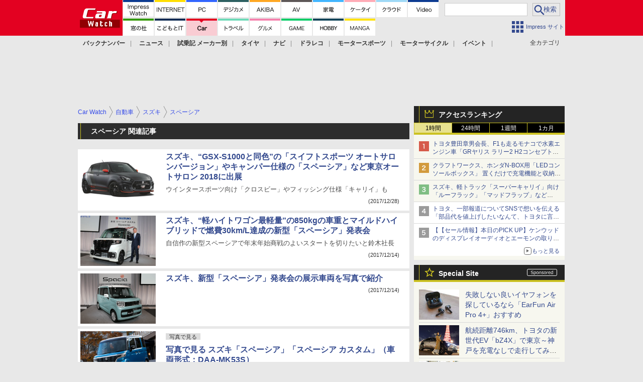

--- FILE ---
content_type: text/html; charset=utf-8
request_url: https://www.google.com/recaptcha/api2/aframe
body_size: 182
content:
<!DOCTYPE HTML><html><head><meta http-equiv="content-type" content="text/html; charset=UTF-8"></head><body><script nonce="golbV_KL0NtyBEsL7UhE6g">/** Anti-fraud and anti-abuse applications only. See google.com/recaptcha */ try{var clients={'sodar':'https://pagead2.googlesyndication.com/pagead/sodar?'};window.addEventListener("message",function(a){try{if(a.source===window.parent){var b=JSON.parse(a.data);var c=clients[b['id']];if(c){var d=document.createElement('img');d.src=c+b['params']+'&rc='+(localStorage.getItem("rc::a")?sessionStorage.getItem("rc::b"):"");window.document.body.appendChild(d);sessionStorage.setItem("rc::e",parseInt(sessionStorage.getItem("rc::e")||0)+1);localStorage.setItem("rc::h",'1769313627976');}}}catch(b){}});window.parent.postMessage("_grecaptcha_ready", "*");}catch(b){}</script></body></html>

--- FILE ---
content_type: image/svg+xml
request_url: https://car.watch.impress.co.jp/img/watch/parts/logo/avw.svg
body_size: 1299
content:
<?xml version="1.0" encoding="UTF-8" standalone="no"?>
<svg id="svg-logo-avw" xmlns="http://www.w3.org/2000/svg" xmlns:svg="http://www.w3.org/2000/svg" version="1.1" x="0px" y="0px" width="205" height="205" viewBox="0 0 205 205">
<rect width="205" height="205" x="0" y="0" style="fill:#5e5858"/>
<rect x="14.231251" y="114.03125" width="175.39125" height="31.313751" style="fill:#ffffff"/>
<polygon style="fill:#f35b5d" points="101.046,10.328 101.286,36.029 121.232,8.999 137.958,8.999 104.968,49.764 89.405,49.764 87.504,10.328 " transform="matrix(1.25,0,0,1.25,0,46.25)"/>
<path style="fill:#f35b5d" d="m 103.2275,106.795 -1.2325,-50.40375 -18.46625,0 -40.6125,50.4025 19.6075,0 6.32125,-8.38375 15.99875,0 -0.0775,8.38375 18.46125,0 z m -28.35,-19.94875 10.48125,-15.08875 0.02,15.05625"/>
<rect x="86.455002" y="130.83499" width="2.0999999" height="8.0912504" style="fill:#040000"/>
<polygon style="fill:#ffffff" points="98.712,8.328 98.952,34.028 118.898,6.999 135.624,6.999 102.634,47.763 87.071,47.763 85.17,8.328 " transform="matrix(1.25,0,0,1.25,0,46.25)"/>
<path style="fill:#ffffff" d="m 100.31,104.29375 -1.2325,-50.4025 -18.46625,0 -40.6125,50.4025 19.6075,0 6.32125,-8.38375 15.9975,0 -0.0775,8.38375 18.4625,0 z M 71.96,84.345 82.44125,69.2575 l 0.02,15.0575"/>
<path d="m 9.4925,111.1375 0,37.595 185.41875,0 0,-37.595 -185.41875,0 m 59.9,30.7625 -0.07375,0.38625 -0.54375,0 -3.14,0 -0.5275,0 -0.085,-0.36875 -4.59,-14.83625 -4.91,14.7025 -0.09,0.37125 -0.5275,0 -2.87375,0 -0.5425,0 -0.07375,-0.38125 -4.68875,-21.9625 -0.6625,-3.1325 4.85375,0 0.57125,3.1325 2.51,13.78625 c 1.4575,-6.07375 3.64,-13.25 4.0825,-14.875 0.325,-1.20625 1.41625,-1.75 2.35125,-1.75 0.8475,0.007 1.94875,0.47375 2.275,1.7575 0.45125,1.80875 2.3975,9.0775 3.7375,14.65625 l 3.0425,-16.70625 4.7125,0 -4.8075,25.22 m 24.0425,-0.0325 0,0.4975 -0.68875,0 -6.985,0 c -1.1225,0 -2.175,-0.3075 -2.96875,-0.86125 -0.78375,-0.55875 -1.22375,-1.29125 -1.22375,-2.0975 l 0,-9.0675 c 0,-1.62875 1.8825,-2.95375 4.1925,-2.95375 l 2.7925,0 0,-1.585 -5.5325,0 -0.69375,0 0,-0.48125 0,-2.46375 0,-0.48875 0.69375,0 6.22375,0 c 1.1275,0 2.1775,0.305 2.96375,0.86625 0.79375,0.55125 1.225,1.29375 1.225,2.085 l 0,16.55 m 22.99875,-5.075 0,1.4525 c 0,1.12 -0.68875,2.17 -1.93375,2.97625 -1.25,0.79875 -2.9025,1.2475 -4.66125,1.2475 -1.7475,0 -3.40375,-0.44875 -4.64375,-1.2475 -1.25375,-0.80625 -1.9425,-1.855 -1.9425,-2.97625 l 0,-20.4475 0,-0.4975 0.76375,0 3.885,0 0.77125,0 0,0.4975 0,4.27 4.9925,0 0.77375,0 0,0.495 0,2.48 0,0.495 -0.77375,0 -4.9925,0 0,13.25 2.34125,0 0,-1.9975 0,-0.48875 0.77375,0 3.87,0 0.77375,0 0,0.49125 m 19.90125,-9.25625 0,0.48875 -0.69375,0 -3.48875,0 -0.69625,0 0,-0.48875 0,-1.975 -2.1075,0 0,13.1175 2.1075,0 0,-1.9725 0,-0.48875 0.69625,0 3.48875,0 0.69375,0 0,0.48875 0,1.42875 c 0,1.11375 -0.615,2.1625 -1.73875,2.95125 -1.13,0.78875 -2.615,1.22375 -4.19375,1.22375 -1.5725,0 -3.06625,-0.435 -4.1875,-1.22375 -1.1225,-0.78875 -1.74375,-1.83875 -1.74375,-2.95125 l 0,-12.03375 c 0,-2.2975 2.66375,-4.1675 5.93,-4.1675 1.58,0 3.06375,0.435 4.19375,1.21375 1.1225,0.80625 1.73875,1.84875 1.73875,2.95375 l 0,1.435 m 21.8275,14.0875 0,0.505 -0.77625,0 -3.8775,0 -0.76625,0 0,-0.505 0,-16.21875 -2.33875,0 0,16.21875 0,0.505 -0.76625,0 -3.88,0 -0.77625,0 0,-0.505 0,-23.96 0,-0.4975 0.77625,0 3.88,0 0.76625,0 0,0.4975 0,4.27 3.105,0 c 1.2525,0 2.415,0.315 3.29125,0.86875 0.87875,0.56625 1.3625,1.31625 1.3625,2.11125 l 0,16.71 z" style="fill:#040000"/>
</svg>



--- FILE ---
content_type: text/javascript
request_url: https://rumcdn.geoedge.be/73a9870c-4ca2-4a34-a1a6-376ab3858cb8/grumi.js
body_size: 92198
content:
var grumiInstance = window.grumiInstance || { q: [] };
(function createInstance (window, document, options = { shouldPostponeSample: false }) {
	!function r(i,o,a){function s(n,e){if(!o[n]){if(!i[n]){var t="function"==typeof require&&require;if(!e&&t)return t(n,!0);if(c)return c(n,!0);throw new Error("Cannot find module '"+n+"'")}e=o[n]={exports:{}};i[n][0].call(e.exports,function(e){var t=i[n][1][e];return s(t||e)},e,e.exports,r,i,o,a)}return o[n].exports}for(var c="function"==typeof require&&require,e=0;e<a.length;e++)s(a[e]);return s}({1:[function(e,t,n){var r=e("./config.js"),i=e("./utils.js");t.exports={didAmazonWin:function(e){var t=e.meta&&e.meta.adv,n=e.preWinningAmazonBid;return n&&(t=t,!i.isEmptyObj(r.amazonAdvIds)&&r.amazonAdvIds[t]||(t=e.tag,e=n.amzniid,t.includes("apstag.renderImp(")&&t.includes(e)))},setAmazonParametersToSession:function(e){var t=e.preWinningAmazonBid;e.pbAdId=void 0,e.hbCid=t.crid||"N/A",e.pbBidder=t.amznp,e.hbCpm=t.amznbid,e.hbVendor="A9",e.hbTag=!0}}},{"./config.js":5,"./utils.js":24}],2:[function(e,t,n){var l=e("./session"),r=e("./urlParser.js"),m=e("./utils.js"),i=e("./domUtils.js").isIframe,f=e("./htmlParser.js"),g=e("./blackList").match,h=e("./ajax.js").sendEvent,o=".amazon-adsystem.com",a="/dtb/admi",s="googleads.g.doubleclick.net",e="/pagead/",c=["/pagead/adfetch",e+"ads"],d=/<iframe[^>]*src=['"]https*:\/\/ads.\w+.criteo.com\/delivery\/r\/.+<\/iframe>/g,u={};var p={adsense:{type:"jsonp",callbackName:"a"+ +new Date,getJsUrl:function(e,t){return e.replace("output=html","output=json_html")+"&callback="+t},getHtml:function(e){e=e[m.keys(e)[0]];return e&&e._html_},shouldRender:function(e){var e=e[m.keys(e)[0]],t=e&&e._html_,n=e&&e._snippet_,e=e&&e._empty_;return n&&t||e&&t}},amazon:{type:"jsonp",callbackName:"apstag.renderImp",getJsUrl:function(e){return e.replace("/admi?","/admj?").replace("&ep=%7B%22ce%22%3A%221%22%7D","")},getHtml:function(e){return e.html},shouldRender:function(e){return e.html}},criteo:{type:"js",getJsHtml:function(e){var t,n=e.match(d);return n&&(t=(t=n[0].replace(/iframe/g,"script")).replace(/afr.php|display.aspx/g,"ajs.php")),e.replace(d,t)},shouldRender:function(e){return"loading"===e.readyState}}};function y(e){var t,n=e.url,e=e.html;return n&&((n=r.parse(n)).hostname===s&&-1<c.indexOf(n.pathname)&&(t="adsense"),-1<n.hostname.indexOf(o))&&-1<n.pathname.indexOf(a)&&(t="amazon"),(t=e&&e.match(d)?"criteo":t)||!1}function v(r,i,o,a){e=i,t=o;var e,t,n,s=function(){e.src=t,h({type:"adfetch-error",meta:JSON.stringify(l.meta)})},c=window,d=r.callbackName,u=function(e){var t,n=r.getHtml(e),e=(l.bustedUrl=o,l.bustedTag=n,r.shouldRender(e));t=n,(t=f.parse(t))&&t.querySelectorAll&&(t=m.map(t.querySelectorAll("[src], [href]"),function(e){return e.src||e.href}),m.find(t,function(e){return g(e).match}))&&h({type:"adfetch",meta:JSON.stringify(l.meta)}),!a(n)&&e?(t=n,"srcdoc"in(e=i)?e.srcdoc=t:((e=e.contentWindow.document).open(),e.write(t),e.close())):s()};for(d=d.split("."),n=0;n<d.length-1;n++)c[d[n]]={},c=c[d[n]];c[d[n]]=u;var u=r.getJsUrl(o,r.callbackName),p=document.createElement("script");p.src=u,p.onerror=s,p.onload=function(){h({type:"adfetch-loaded",meta:JSON.stringify(l.meta)})},document.scripts[0].parentNode.insertBefore(p,null)}t.exports={shouldBust:function(e){var t,n=e.iframe,r=e.url,e=e.html,r=(r&&n&&(t=i(n)&&!u[n.id]&&y({url:r}),u[n.id]=!0),y({html:e}));return t||r},bust:function(e){var t=e.iframe,n=e.url,r=e.html,i=e.doc,o=e.inspectHtml;return"jsonp"===(e=p[y(e)]).type?v(e,t,n,o):"js"===e.type?(t=i,n=r,i=(o=e).getJsHtml(n),l.bustedTag=n,!!o.shouldRender(t)&&(t.write(i),!0)):void 0},checkAndBustFriendlyAmazonFrame:function(e,t){(e=e.defaultView&&e.defaultView.frameElement&&e.defaultView.frameElement.id)&&e.startsWith("apstag")&&(l.bustedTag=t)}}},{"./ajax.js":3,"./blackList":4,"./domUtils.js":8,"./htmlParser.js":13,"./session":21,"./urlParser.js":23,"./utils.js":24}],3:[function(e,t,n){var i=e("./utils.js"),o=e("./config.js"),r=e("./session.js"),a=e("./domUtils.js"),s=e("./jsUtils.js"),c=e("./methodCombinators.js").before,d=e("./tagSelector.js").getTag,u=e("./constants.js"),e=e("./natives.js"),p=e.fetch,l=e.XMLHttpRequest,m=e.Request,f=e.TextEncoder,g=e.postMessage,h=[];function y(e,t){e(t)}function v(t=null){i.forEach(h,function(e){y(e,t)}),h.push=y}function b(e){return e.key=r.key,e.imp=e.imp||r.imp,e.c_ver=o.c_ver,e.w_ver=r.wver,e.w_type=r.wtype,e.b_ver=o.b_ver,e.ver=o.ver,e.loc=location.href,e.ref=document.referrer,e.sp=r.sp||"dfp",e.cust_imp=r.cust_imp,e.cust1=r.meta.cust1,e.cust2=r.meta.cust2,e.cust3=r.meta.cust3,e.caid=r.meta.caid,e.scriptId=r.scriptId,e.crossOrigin=!a.isSameOriginWin(top),e.debug=r.debug,"dfp"===r.sp&&(e.qid=r.meta.qid),e.cdn=o.cdn||void 0,o.accountType!==u.NET&&(e.cid=r.meta&&r.meta.cr||123456,e.li=r.meta.li,e.ord=r.meta.ord,e.ygIds=r.meta.ygIds),e.at=o.accountType.charAt(0),r.hbTag&&(e.hbTag=!0,e.hbVendor=r.hbVendor,e.hbCid=r.hbCid,e.hbAdId=r.pbAdId,e.hbBidder=r.pbBidder,e.hbCpm=r.hbCpm,e.hbCurrency=r.hbCurrency),"boolean"==typeof r.meta.isAfc&&(e.isAfc=r.meta.isAfc,e.isAmp=r.meta.isAmp),r.meta.hasOwnProperty("isEBDA")&&"%"!==r.meta.isEBDA.charAt(0)&&(e.isEBDA=r.meta.isEBDA),r.pimp&&"%_pimp%"!==r.pimp&&(e.pimp=r.pimp),void 0!==r.pl&&(e.preloaded=r.pl),e.site=r.site||a.getTopHostname(),e.site&&-1<e.site.indexOf("safeframe.googlesyndication.com")&&(e.site="safeframe.googlesyndication.com"),e.isc=r.isc,r.adt&&(e.adt=r.adt),r.isCXM&&(e.isCXM=!0),e.ts=+new Date,e.bdTs=o.bdTs,e}function w(t,n){var r=[],e=i.keys(t);return void 0===n&&(n={},i.forEach(e,function(e){void 0!==t[e]&&void 0===n[e]&&r.push(e+"="+encodeURIComponent(t[e]))})),r.join("&")}function E(e){e=i.removeCaspr(e),e=r.doubleWrapperInfo.isDoubleWrapper?i.removeWrapperXMP(e):e;return e=4e5<e.length?e.slice(0,4e5):e}function j(t){return function(){var e=arguments[0];return e.html&&(e.html=E(e.html)),e.tag&&(e.tag=E(e.tag)),t.apply(this,arguments)}}e=c(function(e){var t;e.hasOwnProperty("byRate")&&!e.byRate||(t=a.getAllUrlsFromAllWindows(),"sample"!==e.r&&"sample"!==e.bdmn&&t.push(e.r),e[r.isPAPI&&"imaj"!==r.sp?"vast_content":"tag"]=d(),e.urls=JSON.stringify(t),e.hc=r.hc,e.vastUrls=JSON.stringify(r.vastUrls),delete e.byRate)}),c=c(function(e){e.meta=JSON.stringify(r.meta),e.client_size=r.client_size});function O(e,t){var n=new l;n.open("POST",e),n.setRequestHeader("Content-type","application/x-www-form-urlencoded"),n.send(w(t))}function A(t,e){return o=e,new Promise(function(t,e){var n=(new f).encode(w(o)),r=new CompressionStream("gzip"),i=r.writable.getWriter();i.write(n),i.close(),new Response(r.readable).arrayBuffer().then(function(e){t(e)}).catch(e)}).then(function(e){e=new m(t,{method:"POST",body:e,mode:"no-cors",headers:{"Content-type":"application/x-www-form-urlencoded","Accept-Language":"gzip"}});p(e)});var o}function T(e,t){p&&window.CompressionStream?A(e,t).catch(function(){O(e,t)}):O(e,t)}function _(e,t){r.hasFrameApi&&!r.frameApi?g.call(r.targetWindow,{key:r.key,request:{url:e,data:t}},"*"):T(e,t)}r.frameApi&&r.targetWindow.addEventListener("message",function(e){var t=e.data;t.key===r.key&&t.request&&(T((t=t.request).url,t.data),e.stopImmediatePropagation())});var I,x={};function k(r){return function(n){h.push(function(e){if(e&&e(n),n=b(n),-1!==r.indexOf(o.reportEndpoint,r.length-o.reportEndpoint.length)){var t=r+w(n,{r:!0,html:!0,ts:!0});if(!0===x[t]&&!(n.rbu||n.is||3===n.rdType||n.et))return}x[t]=!0,_(r,n)})}}let S="https:",C=S+o.apiUrl+o.reportEndpoint;t.exports={sendInit:s.once(c(k(S+o.apiUrl+o.initEndpoint))),sendReport:e(j(k(S+o.apiUrl+o.reportEndpoint))),sendError:k(S+o.apiUrl+o.errEndpoint),sendDebug:k(S+o.apiUrl+o.dbgEndpoint),sendStats:k(S+o.apiUrl+(o.statsEndpoint||"stats")),sendEvent:(I=k(S+o.apiUrl+o.evEndpoint),function(e,t){var n=o.rates||{default:.004},t=t||n[e.type]||n.default;Math.random()<=t&&I(e)}),buildRbuReport:e(j(b)),sendRbuReport:_,processQueue:v,processQueueAndResetState:function(){h.push!==y&&v(),h=[]},setReportsEndPointAsFinished:function(){x[C]=!0},setReportsEndPointAsCleared:function(){delete x[C]}}},{"./config.js":5,"./constants.js":6,"./domUtils.js":8,"./jsUtils.js":14,"./methodCombinators.js":16,"./natives.js":17,"./session.js":21,"./tagSelector.js":22,"./utils.js":24}],4:[function(e,t,n){var d=e("./utils.js"),r=e("./config.js"),u=e("./urlParser.js"),i=r.domains,o=r.clkDomains,e=r.bidders,a=r.patterns.wildcards;var s,p={match:!1};function l(e,t,n){return{match:!0,bdmn:e,ver:t,bcid:n}}function m(e){return e.split("").reverse().join("")}function f(n,e){var t,r;return-1<e.indexOf("*")?(t=e.split("*"),r=-1,d.every(t,function(e){var e=n.indexOf(e,r+1),t=r<e;return r=e,t})):-1<n.indexOf(e)}function g(e,t,n){return d.find(e,t)||d.find(e,n)}function h(e){return e&&"1"===e.charAt(0)}function c(c){return function(e){var n,r,i,e=u.parse(e),t=e&&e.hostname,o=e&&[e.pathname,e.search,e.hash].join("");if(t){t=[t].concat((e=(e=t).split("."),d.fluent(e).map(function(e,t,n){return n.shift(),n.join(".")}).val())),e=d.map(t,m),t=d.filter(e,function(e){return void 0!==c[e]});if(t&&t.length){if(e=d.find(t,function(e){return"string"==typeof c[e]}))return l(m(e),c[e]);var a=d.filter(t,function(e){return"object"==typeof c[e]}),s=d.map(a,function(e){return c[e]}),e=d.find(s,function(t,e){return r=g(d.keys(t),function(e){return f(o,e)&&h(t[e])},function(e){return f(o,e)}),n=m(a[e]),""===r&&(e=s[e],i=l(n,e[r])),r});if(e)return l(n,e[r],r);if(i)return i}}return p}}function y(e){e=e.substring(2).split("$");return d.map(e,function(e){return e.split(":")[0]})}t.exports={match:function(e,t){var n=c(i);return t&&"IFRAME"===t.toUpperCase()&&(t=c(o)(e)).match?(t.rdType=2,t):n(e)},matchHB:(s=c(e),function(e){var e=e.split(":"),t=e[0],e=e[1],e="https://"+m(t+".com")+"/"+e,e=s(e);return e.match&&(e.bdmn=t),e}),matchAgainst:c,matchPattern:function(t){var e=g(d.keys(a),function(e){return f(t,e)&&h(a[e])},function(e){return f(t,e)});return e?l("pattern",a[e],e):p},isBlocking:h,getTriggerTypes:y,removeTriggerType:function(e,t){var n,r=(i=y(e.ver)).includes(t),i=1<i.length;return r?i?(e.ver=(n=t,(r=e.ver).length<2||"0"!==r[0]&&"1"!==r[0]||"#"!==r[1]||(i=r.substring(0,2),1===(t=r.substring(2).split("$")).length)?r:0===(r=t.filter(function(e){var t=e.indexOf(":");return-1===t||e.substring(0,t)!==n})).length?i.slice(0,-1):i+r.join("$")),e):p:e}}},{"./config.js":5,"./urlParser.js":23,"./utils.js":24}],5:[function(e,t,n){t.exports={"ver":"0.1","b_ver":"0.5.480","blocking":true,"rbu":0,"silentRbu":0,"signableHosts":[],"onRbu":1,"samplePercent":0,"debug":true,"accountType":"publisher","impSampleRate":0.006,"statRate":0.05,"apiUrl":"//gw.geoedge.be/api/","initEndpoint":"init","reportEndpoint":"report","statsEndpoint":"stats","errEndpoint":"error","dbgEndpoint":"debug","evEndpoint":"event","filteredAdvertisersEndpoint":"v1/config/filtered-advertisers","rdrBlock":true,"ipUrl":"//rumcdn.geoedge.be/grumi-ip.js","altTags":[],"hostFilter":[],"maxHtmlSize":0.4,"reporting":true,"advs":{},"creativeWhitelist":{},"heavyAd":false,"cdn":"cloudfront","domains":{"moc.ur.kculagem":"1#1:64757","ten.dferuza.10z.xafewf3eed7dxbdd-vic":"1#1:64757","evil.eciovamzalp":"1#1:64757","ofni.htaprider.capa-og":"1#1:64757","moc.ecarsussap.263175-tsetal":"1#1:64757","moc.htamelbolg.tsaesu-btr":"1#1:64757","ten.dferuza.10z.2eybzhxerhgbjgca-rle":"1#1:64757","ofni.htaprider.rtluv-og":"1#1:64757","ten.etaberteg.c8ix4":"1#1:64757","smetsys.draugefaselibom":"1#1:64757","ecaps.ryyralloroc":"1#1:64757","ten.tnorfduolc.oemwngu0ijm12d":"1#1:64757","cc.lllla4nuf.yalp":"1#1:64757","moc.ridergnorts":"1#1:64757","au.777":"1#1:64757","enilno.kcartgma.kcart":"1#1:64757","zyx.revirkcilc.su":"1#1:64757","moc.ppaukoreh.99a00b9de27e-sediug-dirgkooc":"1#1:64757","etis.egrofmuleac":"1#1:64757","erots.remjlkokror":"1#1:64757","ten.swodniw.eroc.bolb.sdkjfbdskjfbkjdsbkfjds":"1#1:64757","ppa.naecolatigidno.a8djv-ppa-esrohaes":"1#1:64757","moc.ayawtovip":"1#1:64757","ni.oc.yfirevnamuh.0ksc2937ccbuh8c5iq5d":"1#1:64757","moc.esahcrupgnikcart.kcart":"1#1:64757","moc.rocednaimad":"1#1:64757","ten.swodniw.eroc.bew.31z.allebeevlewt":"1#1:64757","gro.egap-tsaf.anoipo":"1#1:64757","ten.swodniw.eroc.bew.31z.8ofk81su3210gninrawsuriv":"1#1:64757","ten.swodniw.eroc.bew.31z.buhnoihsaf":"1#1:64757","pot.oqekvykpurz":"1#1:64757","pohs.tsopssenllew":"1#1:64757","moc.ppaukoreh.84001eedd705-noitavitlucegattocissalc":"1#1:64757","ten.swodniw.eroc.bew.31z.allebnneetxis":"1#1:64757","ppa.naecolatigidno.8h3ja-ppa-nihplod":"1#1:64757","ppa.naecolatigidno.zdvap-ppa-laes":"1#1:64757","moc.ppaukoreh.e82780495003-noitavitlucdraytruocytic":"1#1:64757","moc.orpxollets":"1#1:64757","ppa.elbavol.oxoxanaile":"1#1:64757","ur.vokirb":"1#1:64757","moc.ppaukoreh.a12dacbdedcc-seton-savnacetsat":"1#1:64757","pohs.elggotbewmuimerp":"1#1:64757","moc.99978787.www":"1#1:64757","moc.ppaukoreh.706d7ec52195-seton-dnelbetsat":"1#1:64757","ten.swodniw.eroc.bew.31z.sm2owasu3210gninrawsuriv":"1#1:64757","moc.liatgnirlyreb":"1#1:64757","pot.bscnywphqie":"1#1:64757","ni.oc.yfirevnamuh.0l514937ccbuhokgjq5d":"1#1:64757","moc.latrophcetegdirb.gjmt6837ccbuh846kp5d":"1#1:64757","ten.swodniw.eroc.bew.31z.su40rusu3210gninrawsuriv":"1#1:64757","ppa.naecolatigidno.amf9a-ppa-noil-aes":"1#1:64757","moc.rehtaelneges.kcots":"1#1:64757","enilno.wapcitsiloh":"1#1:64757","moc.evolhcttam.nvldbx":"1#1:64757","moc.olcsyak":"1#1:64757","zyx.vdaelacs.rkcrt":"1#1:64757","ten.dferuza.10z.metg5hyevhdfuead-yrc":"1#1:64757","moc.tsolet":"1#1:64757","pot.tjxzngknspbp":"1#1:64757","tra.tfirnimul":"1#1:64757","pot.g8d0zm7":"1#1:64757","ten.moderoberomon":"1#1:64757","moc.esnefedtsohgduolc":"1#1:64757","ofni.htaprider.7su-og":"1#1:64757","zyx.ubdstr":"1#1:64757","moc.xdanoev.20-xda":"1#1:64757","moc.xinus-lepat.2rt":"1#1:64757","ur.ffoknit":"1#1:64757","ten.tnorfduolc.g4pvzepdaeq1d":"1#1:64757","kni.hcetgniruces":"1#1:64757","moc.tsitilexip.sj":"1#1:64757","oi.citamdib.711sda":"1#1:64757","pot.iolumgpbwvbv":"1#1:64757","ten.hcetiaor.gnikcart":"1#1:64757","ppa.naecolatigidno.a6hiw-ppa-supotco":"1#1:64757","moc.oivatniuq.enavyrp":"1#1:64757","ppa.yfilten.cd73ef-tsudrats-euqseutats":"1#1:64757","ppa.yfilten.f4d387-ainogeb-gninetsilg":"1#1:64757","moc.noitcerideroeg.ipa":"1#1:64757","moc.rziwd":"1#1:64757","ppa.naecolatigidno.r2djr-ppa-eltrut-aes":"1#1:64757","ten.swodniw.eroc.bolb.zvtispbmiukndladvful8004":"1#1:64757","pot.yynzkctdjmt":"1#1:64757","moc.dnegelniwgib.www":"1#1:64757","ppa.naecolatigidno.pwtbb-ppa-eltrut-aes":"1#1:64757","moc.95rtsadak":"1#1:64757","moc.nautijgnohgnideh":"1#1:64757","ikiw.hcetnehctikcixotnon.95yt":"1#1:64757","zyx.321ts1.9eev":"1#1:64757","zyx.irsuri.scitylana":"1#1:64757","moc.yadottramslennahc":"1#1:64757","moc.krapsdnertefiltrams":"1#1:64757","moc.anehseonehz.xitnehw":"1#1:64757","ten.dferuza.20z.sgpeqbfazfbdha3f-nj":"1#1:64757","ved.2r.bbe85f6e4ff69bb89e84d192d73082a5-bup":"1#1:64757","moc.maddaropthguowda":"1#1:64757","pohs.etarucslootecived":"1#1:64757","moc.ardamineroxylat":"1#1:64757","moc.ppaukoreh.f17d8aa14a8a-soidutsesuohrepinuj":"1#1:64757","etis.javomnikay":"1#1:64757","moc.ppaukoreh.13e71ec9cff0-enisiuctrofmocissalc":"1#1:64757","rg.srentrapnywlla.srentrap":"1#1:64757","kcilc.seupidet":"1#1:64757","erots.yliadyawaevig":"1#1:64757","ofni.norfssepsz.op":"1#1:64757","gro.ekolydnac":"1#1:64757","moc.sm-tniopxda.4v-tsaesu-btr":"1#1:64757","ecaps.zkzr24vbli":"1#1:64757","ten.tnorfduolc.5w8s2qxrbvwy1d":"1#1:64757","moc.deloac":"1#1:64757","moc.aidemlatigidytiliga.4v-ue-btr":"1#1:64757","moc.a1sm.ndc":"1#1:64757","moc.yrotcafxda.tsaesu-btr":"1#1:64757","moc.ecarsussap.163175-tsetal":"1#1:64757","moc.xdanoev.10-xda":"1#1:64757","ved.segap.avatrekcolbda":"1#1:64757","moc.aeesud":"1#1:64757","moc.zkbsda":"1#1:64757","ofni.htaprider.5su-og":"1#1:64757","moc.qqniamodniamod":"1#1:64757","moc.daeha-tseb":"1#1:64757","moc.sgtke":"1#1:64757","ppa.naecolatigidno.cjbni-ppa-retsbol":"1#1:64757","ten.swodniw.eroc.bew.31z.ux7ygzsu3210gninrawsuriv":"1#1:64757","pot.qafbvvnohiej":"1#1:64757","ppa.naecolatigidno.i45tz-ppa-nwarp-gnik":"1#1:64757","ni.oc.yfirevnamuh.02r22937ccbuho4shq5d":"1#1:64757","pot.bulcanag.www":"1#1:64757","moc.lndetagnoleyrevnib":"1#1:64757","ten.swodniw.eroc.bolb.wjfgpsdnzmphhobpkkim1008":"1#1:64757","oc.stropsenihprodne":"1#1:64757","zyx.czf8ns92.ipa":"1#1:64757","moc.hcet-dnuoforp-liam":"1#1:64757","moc.golb-seneerg":"1#1:64757","gro.reggolbi.xamiew":"1#1:64757","moc.knffvp.www":"1#1:64757","ten.swodniw.eroc.bew.31z.allebnneetfif":"1#1:64757","ppa.naecolatigidno.yxlyz-ppa-hsifyllej":"1#1:64757","moc.uatsenerutuf":"1#1:64757","moc.ndvis":"1#1:64757","cc.aetrph.7ab":"1#1:64757","ni.oc.yfirevnamuh.gik2t837ccbuh0rpcq5d":"1#1:64757","ten.swodniw.eroc.bew.31z.44smw0su3210gninrawsuriv":"1#1:64757","ppa.naecolatigidno.zzcs2-efil-dlo-gnirac":"1#1:64757","ten.swodniw.eroc.bew.31z.allebeenin":"1#1:64757","moc.iahterotsyalp.oj0o":"1#1:64757","latigid.ymonotua-hsac":"1#1:64757","etis.10-lsknevilevil.bdunmtdyb5tra":"1#1:64757","etis.atnavartun":"1#1:64757","zyx.987-rovnes":"1#1:64757","moc.ninobmajnu":"1#1:64757","moc.eriwrebbajkrampansnegalp.jioq":"1#1:64757","moc.niksavirref":"1#1:64757","kcilc.xxsoediv":"1#1:64757","niw.u96ocnip":"1#1:64757","moc.as.krapsykcul":"1#1:64757","ecaps.cisom":"1#1:64757","em.yapt.pukool":"1#1:64757","moc.tuaxfta.sj":"1#1:64757","moc.hsilbupdagnitekram":"1#1:64757","moc.semit-lacitcat":"1#1:64757","moc.xinus-lepat.3rt":"1#1:64757","moc.ketuz-mivah.3rt":"1#1:64757","moc.oeevo.sda.201sda":"1#1:64757","moc.gnifrus-tsaf.psd":"1#1:64757","moc.btr-mueda.rekcart":"1#1:64757","moc.ipsoog":"1#1:64757","moc.tceffedaibom":"1#1:64757","ecaps.maammel":"1#1:64757","moc.hcidv":"1#1:64757","ur.sdracyppahyrt":"1#1:64757","ppa.yfilten.2d10031b-53841132106202-taigalp-eralfduolc":"1#1:64757","ten.swodniw.eroc.bew.31z.allebnnet":"1#1:64757","moc.dloselasrof.www":"1#1:64757","evil.seitirucesseraccp":"1#1:64757","moc.sdhvkcr":"1#1:64757","ppa.yfilten.143ab1a6-74941132106202-taigalp-eralfduolc":"1#1:64757","ppa.yfilten.74aff10d-74103132106202-taigalp-eralfduolc":"1#1:64757","ni.oc.kcilctobor.0rmsq837ccbuh00s8q5d":"1#1:64757","moc.ybraen-slrig.www":"1#1:64757","moc.smetselliavuuort":"1#1:64757","uci.reveihca":"1#1:64757","moc.2bezalbkcab.500-tsae-su.3s.260moctodtfosniwwwecrfym":"1#1:64757","ppa.yfilten.b61e0710-54240132106202-taigalp-eralfduolc":"1#1:64757","moc.zkhceterutuf":"1#1:64757","moc.88lacinortxyz":"1#1:64757","ur.juewopo.500665-tsetal":"1#1:64757","ppa.naecolatigidno.h2zpx-elppasoi-100acifiton":"1#1:64757","ppa.naecolatigidno.trp6u-ppa-hsifdlog":"1#1:64757","kcilc.xenyr":"1#1:64757","ppa.yfilten.507ed3b1-93158032106202-taigalp-eralfduolc":"1#1:64757","ppa.yfilten.b457ab00-72640132106202-taigalp-eralfduolc":"1#1:64757","ur.6yi9lohi2t.280075-tsetal":"1#1:64757","moc.ppaukoreh.a4893c20a588-sreziteppatuoballa":"1#1:64757","moc.eruza.ppaduolc.tsewnapaj.is1mpoj":"1#1:64757","ppa.naecolatigidno.7aj99-ppa-notknalp":"1#1:64757","ppa.naecolatigidno.oa75i-ppa-noil-aes":"1#1:64757","dfc.enilnodopirt":"1#1:64757","orp.b89x6a.www":"1#1:64757","moc.secapsnaecolatigid.3ofs.6-ocbrn":"1#1:64757","ppa.4nuf.renniw":"1#1:64757","ppa.naecolatigidno.vsdzk-ppa-yargnits":"1#1:64757","enilno.dnimlacigol.4v-tsaesu-btr":"1#1:64757","ten.notkcilc":"1#1:64757","moc.aekiseprek":"1#1:64757","moc.btrosdaeuh.4v-tsaesu-btr":"1#1:64757","moc.xmznel.2s":"1#1:64757","moc.doowdhgjz.sj":"1#1:64757","pot.buhrider":"1#1:64757","moc.ssarcreppu.sj":"1#1:64757","moc.ndcsca":"1#1:64757","pot.qampylrgjshz":"1#1:64757","ofni.htaprider.8su-og":"1#1:64757","moc.dib-yoj.ed-pmi-vda":"1#1:64757","gro.ytilirivlwohnori":"1#1:64757","gs.pnf":"1#1:64757","ofni.htaprider.3su-og":"1#1:64757","ten.tnorfduolc.a7ftfuq9zux42d":"1#1:64757","ten.swodniw.eroc.bolb.kbkjfbsdjkfbksjdbfjds":"1#1:64757","ppa.lecrev.3000xcnelppa-soi":"1#1:64757","moc.pottsacdaorbbuh":"1#1:64757","moc.lndetagnoleyrev":"1#1:64757","moc.ezauw.xamiew":"1#1:64757","ppa.yfilten.2e4dac06-34939032106202-taigalp-eralfduolc":"1#1:64757","ur.6yi9lohi2t.803555-tsetal":"1#1:64757","ppa.naecolatigidno.5fcb7-ppa-noil-aes":"1#1:64757","moc.sksedgolbeht":"1#1:64757","pot.kqnrygkulmbz":"1#1:64757","moc.nacssurivtrams":"1#1:64757","etis.sgolbreppirtevaw":"1#1:64757","moc.latrophcetegdirb.g0qs5937ccbuhgp5lq5d":"1#1:64757","pohs.bvzjfreypsd":"1#1:64757","latigid.hceeps-hsac":"1#1:64757","ppa.naecolatigidno.5tc4t-ppa-supotco":"1#1:64757","enilno.arykoob":"1#1:64757","etis.egfbsosm":"1#1:64757","ur.juewopo.570075-tsetal":"1#1:64757","moc.ppaukoreh.23572bc7abc0-seton-senigneetsat":"1#1:64757","ofni.ixefevitilumurezinok":"1#1:64757","moc.onisactegguunedlog":"1#1:64757","ten.swodniw.eroc.bew.31z.dix854su3210gninrawsuriv":"1#1:64757","ten.swodniw.eroc.bew.31z.alleboowtytnewt":"1#1:64757","ppa.naecolatigidno.mqzng-ppa-supotco":"1#1:64757","ppa.naecolatigidno.xwd2q-ppa-hsifnwolc":"1#1:64757","orp.eauq-77ecnanif":"1#1:64757","ni.oc.yfirevnamuh.gjhsr837ccbuho7raq5d":"1#1:64757","ofni.96ims":"1#1:64757","moc.cllnolasylppusytuaeb.esuoherots":"1#1:64757","moc.buhamardbara.ds":"1#1:64757","tif.yaleryap.uf":"1#1:64757","evil.kuseitirucesevitcacp":"1#1:64757","orp.buhtylana.ffa":"1#1:64757","oi.citamdib.201sda":"1#1:64757","ofni.htaprider.ue-og":"1#1:64757","moc.321eunevahcnif":"1#1:64757","moc.oeevo.sda.401sda":"1#1:64757","moc.erotsyalpmlap.2ndc":"1#1:64757","ten.eralgda.enigne.3ettemocda":"1#1:64757","moc.sdaderk.ndc":"1#1:64757","ppa.yfilten.9e1d3977-52841132106202-taigalp-eralfduolc":"1#1:64757","moc.awolferoc":"1#1:64757","moc.kniledonhcet.g0ckr837ccbuhovbaq5d":"1#1:64757","moc.kniledonhcet.ge0kr837ccbuh89baq5d":"1#1:64757","moc.latrophcetegdirb.gli9t837ccbuh8h1dq5d":"1#1:64757","ppa.yfilten.802812be-50149032106202-taigalp-eralfduolc":"1#1:64757","kcilc.rotacidni-sdnuf":"1#1:64757","moc.llorknab-noznif":"1#1:64757","ppa.yfilten.77bbaa-abmulut-repus":"1#1:64757","pot.xibtgxsazi":"1#1:64757","ni.oc.kcilctobor.gul9s837ccbuho7mbq5d":"1#1:64757","etis.suvaf-dnuora-eserp":"1#1:64757","moc.xinovaq":"1#1:64757","moc.etisregnitsoh.947568-tnaromroc-deregnaro":"1#1:64757","ppa.naecolatigidno.ngth5-ppa-hsifrats":"1#1:64757","pohs.elggotbeworp":"1#1:64757","ppa.naecolatigidno.ghh52-swen-eizzub":"1#1:64757","moc.latrophcetegdirb.0qbjt837ccbuhgfcdq5d":"1#1:64757","ppa.naecolatigidno.msxaz-ppa-hsifyllej":"1#1:64757","moc.ppaeerfytinifni.airolf":"1#1:64757","ten.swodniw.eroc.bew.31z.88qohvsu3210gninrawsuriv":"1#1:64757","kcilc.aikotugaf":"1#1:64757","ni.oc.yfirevnamuh.0iqs3937ccbuh0ucjq5d":"1#1:64757","evil.kuderucestcefrepcp":"1#1:64757","enilno.liartnehctik":"1#1:64757","ppa.yfilten.c7f7d7-esroh-suoinohpmys":"1#1:64757","moc.taemlufwa":"1#1:64757","pot.edondib.buekrt":"1#1:64757","moc.ruzah-konib.3rt":"1#1:64757","pot.xelfdib.gskt":"1#1:64757","moc.aidem-sserpxeila.stessa":"1#1:64757","pot.6y2aswn":"1#1:64757","moc.tnetnoc-xepa":"1#1:64757","ofni.htaprider.6su-og":"1#1:64757","moc.300ygolonhcet-gnivres.krt":"1#1:64757","moc.sdaderk":"1#1:64757","ofni.htaprider.4su-og":"1#1:64757","ten.swodniw.eroc.bew.31z.2xjh8zihlzcsj221egassem":"1#1:64757","pohs.duolctendellaw":"1#1:64757","ved.segap.bn213s":"1#1:64757","moc.koohenildaer":"1#1:64757","ten.swodniw.eroc.bew.31z.uhy0f4i4lzcsj321egassem":"1#1:64757","ni.oc.yfirevnamuh.g4n12937ccbuho3rhq5d":"1#1:64757","moc.yltnegtep.kcilc":"1#1:64757","moc.taogiatneh":"1#1:64757","moc.tnesseagoy":"1#1:64757","gro.eractniojxelf.spit":"1#1:64757","moc.hcet-dnuoforp-liam.73":"1#1:64757","orp.ulccovotom":"1#1:64757","ln.rekenarf211.www":"1#1:64757","pohs.relggotbewdedleihs":"1#1:64757","moc.ppaukoreh.31fb66944449-seton-emarflaem":"1#1:64757","latigid.tnega-hsac":"1#1:64757","ur.bupsur":"1#1:64757","yb.enilxamffa.kcilc":"1#1:64757","ppa.naecolatigidno.hfnam-gnikooc-ysae":"1#1:64757","pot.cshfxebfulid":"1#1:64757","ppa.naecolatigidno.q92hi-ppa-hsifnwolc":"1#1:64757","moc.yfiesrevyalp.wk":"1#1:64757","moc.tsmniwonisac.www":"1#1:64757","ten.swodniw.eroc.bew.31z.allebnneetenin":"1#1:64757","ybab.3tsohduolcatad":"1#1:64757","moc.yawa-em-llor":"1#1:64757","moc.pohscitatseht.t":"1#1:64757","moc.ecarsussap.753175-tsetal":"1#1:64757","moc.yy2ka.ndc":"1#1:64757","moc.gnidemdevlohp":"1#1:64757","ecaps.igolopot":"1#1:64757","pot.ehrpqhnfjrf":"1#1:64757","eno.sbalepahs":"1#1:64757","ecaps.bewpot":"1#1:64757","moc.ecarsussap.067965-tsetal":"1#1:64757","ofni.og7etadpu":"1#1:64757","moc.tsez-ocip":"1#1:64757","ppa.naecolatigidno.78nsh-ppa-elahw":"1#1:64757","moc.gusek.xamiew":"1#1:64757","moc.ppaukoreh.e6237040e7e8-sediug-dirgrovalf":"1#1:64757","ved.segap.ub3cga":"1#1:64757","ppa.naecolatigidno.kum85-ppa-retsyo":"1#1:64757","ur.6yi9lohi2t":"1#1:64757","moc.tuocsanuas":"1#1:64757","moc.ppaukoreh.98c4746aace0-09299-uaetalp-yrd":"1#1:64757","moc.krt8grrth.www":"1#1:64757","evil.shcetbewwenerogcp":"1#1:64757","evil.kuserucestcefrepcp":"1#1:64757","ur.juewopo.600665-tsetal":"1#1:64757","moc.ppaukoreh.edc592237620-50282-drojf-terces":"1#1:64757","kcilc.tpmorp-hsac":"1#1:64757","ten.swodniw.eroc.bew.31z.alleb2":"1#1:64757","pohs.ecnerefertendemrof":"1#1:64757","ni.oc.yfirevnamuh.g4gm2837ccbuh0s5fp5d":"1#1:64757","moc.ppaukoreh.b23455b4a05b-37702-snialp-detcetorp":"1#1:64757","pot.iyvqlakshppr":"1#1:64757","ten.swodniw.eroc.bew.31z.5dxry3su3210gninrawsuriv":"1#1:64757","ppa.naecolatigidno.v85ie-ppa-laroc":"1#1:64757","ur.naissuroediv":"1#1:64757","ten.dferuza.10z.fc7cmdkfeeva0hya-eex":"1#1:64757","moc.ecarsussap.347965-tsetal":"1#1:64757","moc.betasam.sj":"1#1:64757","moc.gatbm":"1#1:64757","moc.tnimerans.tcetorp":"1#1:64757","aidem.irt.4v-ue-btr":"1#1:64757","moc.btrtnenitnoctniop":"1#1:64757","moc.evawreviri":"1#1:64757","moc.xugem-tolih.3rt":"1#1:64757","oi.vdarda.ipa":"1#1:64757","pot.nbmjkkvaambv":"1#1:64757","moc.gatbm.ndc":"1#1:64757","ofni.spotreffowen":"1#1:64757","ten.tnorfduolc.g79cvqs8do9p3d":"1#1:64757","moc.noitaunitnocgnipoordelttek":"1#1:64757","knil.ppa.ifos":"1#1:64757","moc.egnahcxesdani":"1#1:64757","pot.wtihvaalqi":"1#1:64757","moc.8831agem":"1#1:64757","moc.sr1m":"1#1:64757","moc.3ta3rg-os":"1#1:64757","zyx.daibompxe":"1#1:64757","su.mroftalpda.ffrt":"1#1:64757","zzub.najbyldim":"1#1:64757","moc.nesemirpadanac":"1#1:64757","em.enil-htlaeh.xalordnohc1am":"1#1:64757","moc.yfussi":"1#1:64757","ppa.naecolatigidno.jj8nr-tseperacew":"1#1:64757","moc.loohcsgnivirdsonze.eludehcs":"1#1:64757","ni.oc.yfirevnamuh.g2gms837ccbuh8f9cq5d":"1#1:64757","moc.teidotekrf":"1#1:64757","kcilc.ymonotua-hsac":"1#1:64757","kcilc.rotinomswen":"1#1:64757","ppa.naecolatigidno.g8sqq-ppa-diuqs":"1#1:64757","moc.retnecmidray":"1#1:64757","moc.ayawesir":"1#1:64757","moc.vcxaedi":"1#1:64757","cc.aetrph.9ab":"1#1:64757","pohs.orypxe":"1#1:64757","moc.noitaivaelcric":"1#1:64757","moc.ppaukoreh.0b0e756d80d4-ediug-savnacdoof":"1#1:64757","ycnega.buhsrehcaet4ia.y2":"1#1:64757","moc.snarusa.leved":"1#1:64757","moc.enav-atad.krt":"1#1:64757","orp.asnirifide":"1#1:64757","lol.monufuoy":"1#1:64757","ur.nodynnus":"1#1:64757","pot.ksktldxuwqw":"1#1:64757","ten.swodniw.eroc.bew.31z.atmzv0su3210gninrawsuriv":"1#1:64757","evil.kuerucesdnefedcp":"1#1:64757","moc.tesdnimtaeb":"1#1:64757","pohs.wtoudoudip":"1#1:64757","moc.744m":"1#1:64757","oi.citamdib.611sda":"1#1:64757","moc.sesulplexip.tsaesu-btr":"1#1:64757","pohs.drawerxdoof":"1#1:64757","ofni.htaprider.1su-og":"1#1:64757","moc.danosiof.st":"1#1:64757","pot.fi3eusc":"1#1:64757","moc.perut-nadim.3rt":"1#1:64757","moc.eldoonksirb":"1#1:64757","moc.tniedargpu":"1#1:64757","ur.nodynnus.www":"1#1:64757","moc.eruza.ppaduolc.tsewnapaj.erepaj":"1#1:64757","moc.ppaukoreh.90c2fc4c2505-seton-dirglaem":"1#1:64757","moc.ppaukoreh.a9043b7a5f9a-57369-ledatic-ytlas":"1#1:64757","ppa.yfilten.6e08c8-luomaam-suorednuht":"1#1:64757","ni.oc.yfirevnamuh.0fufr837ccbuhgm2aq5d":"1#1:64757","ni.oc.setagtcennoc.0gfgt837ccbuh0l8dq5d":"1#1:64757","moc.naidraugllawtrams.g1v52937ccbuho5vhq5d":"1#1:64757","ten.32132166bm.www":"1#1:64757","ppa.yfilten.6251beaa-25939032106202-taigalp-eralfduolc":"1#1:64757","ten.swodniw.eroc.bew.31z.3howjjsu4110gninrawsuriv":"1#1:64757","ten.swodniw.eroc.bew.31z.allebeerhtytnewt":"1#1:64757","moc.2bezalbkcab.500-tsae-su.3s.uwqfbqgveqibvfequbifguisbdnj":"1#1:64757","pot.rhyszobdfeu":"1#1:64757","pot.y1pfj4wrak29.eunitnoc-sserp":"1#1:64757","ten.vnslegne":"1#1:64757","moc.ecnegilletniero":"1#1:64757","moc.eruza.ppaduolc.tsewnapaj.1sspoj":"1#1:64757","ni.oc.yfirevnamuh.gnce2837ccbuh0muep5d":"1#1:64757","moc.ppaukoreh.610c6b48015a-seton-cigollaem":"1#1:64757","zzub.imnajlorek":"1#1:64757","evil.ikdjferp":"1#1:64757","moc.egdegolbeht":"1#1:64757","pohs.recivedtentalf":"1#1:64757","niw.connnfjr":"1#1:64757","ur.dasafrennab":"1#1:64757","ed.gamymho.swen":"1#1:64757","oi.bew24.anora":"1#1:64757","moc.aidemyranud":"1#1:64757","ur.6yi9lohi2t.773175-tsetal":"1#1:64757","evil.oranuslexrol":"1#1:64757","moc.opbtsewtsae.www":"1#1:64757","evil.noitcetorpbewwenerogcp":"1#1:64757","ofni.fsmr.kphm":"1#1:64757","moc.noisufsbup-sda.b-rekcart":"1#1:64757","moc.xtamytni":"1#1:64757","moc.sgtke.ndc":"1#1:64757","eniw.tropbewlausac":"1#1:64757","enilno.dnimlacigol.tsaesu-btr":"1#1:64757","ten.tnorfduolc.64pgc8xmtcuu1d":"1#1:64757","ofni.htaprider.2su-og":"1#1:64757","riah.zxertyio.piv":"1#1:64757","ten.tnorfduolc.zjnukhvghq9o2d":"1#1:64757","pot.hmzuemzqhjfc":"1#1:64757","teb.knilynit.ndc.z":"1#1:64757","moc.tnanmereltrutcimarec":"1#1:64757","moc.pezpmjcm":"1#1:64757","moc.3alp.ndc":"1#1:64757","pot.063htapecart":"1#1:64757","ten.swodniw.eroc.bew.31z.zzs3kjjkuisygfsjfhgj":"1#1:64757","moc.pulacipotbew":"1#1:64757","orp.rtnevlucul":"1#1:64757","moc.stnemtsevniotpyrcefas.ipa":"1#1:64757","evil.a89x6a.www":"1#1:64757","moc.ppaukoreh.0d3e1c16636b-50024-maerts-eneres":"1#1:64757","uoyc.42swenyraunaj":"1#1:64757","pot.ihqdcppzvwoz":"1#1:64757","lol.sebufuoy":"1#1:64757","moc.hcet-dnuoforp-liam.31":"1#1:64757","ppa.naecolatigidno.bzhem-ppa-notknalp":"1#1:64757","pohs.snoitulostendetaruc":"1#1:64757","cc.aetrph.1ab":"1#1:64757","ni.oc.yfirevnamuh.grbrs837ccbuh8agcq5d":"1#1:64757","ten.swodniw.eroc.bew.31z.alleb1":"1#1:64757","etis.5sdyy":"1#1:64757","moc.ppaukoreh.52a1fcdc25d5-99346-sgnirps-lufrewop":"1#1:64757","ppa.yfilten.9eff3bb4-63158032106202-taigalp-eralfduolc":"1#1:64757","ur.anilamngised":"1#1:64757","pleh.addoapol":"1#1:64757","ppa.naecolatigidno.3wyv8-ppa-ppus-ssuc-soi":"1#1:64757","ppa.yfilten.194f74-mugelbbub-tnaillirb":"1#1:64757","kcilc.2snuraidem":"1#1:64757","ten.swodniw.eroc.bew.1z.ldkdjjsua":"1#1:64757","etis.ijimompj":"1#1:64757","moc.smargorprevo":"1#1:64757","moc.ppaukoreh.3b03c5cca8e6-seirevocsidtridesrevid":"1#1:64757","moc.latrophcetegdirb.gd5qf837ccbuh8eetp5d":"1#1:64757","moc.thcetlok":"1#1:64757","etis.222ts1.98yi":"1#1:64757","moc.omedsdnimm.rehctelf":"1#1:64757","ofni.htaprider.2ue-og":"1#1:64757","moc.dnmbs.ue.bi":"1#1:64757","moc.niemskcub.og":"1#1:64757","zyx.c0i":"1#1:64757","moc.fagsunob":"1#1:64757","moc.gnifrus-tsaf":"1#1:64757","moc.ecarsussap.463175-tsetal":"1#1:64757","moc.6ndcmb.ndc":"1#1:64757","moc.lohsc.sj":"1#1:64757","ten.swodniw.eroc.bolb.hayoczxpgmsrswnzvujk7004":"1#1:64757","ten.swodniw.eroc.bew.31z.allebeenoytnewt":"1#1:64757","pot.ouzcqlqjclhs":"1#1:64757","bulc.sgnikyrevrus":"1#1:64757","ppa.yfilten.5d6b678f-32649032106202-taigalp-eralfduolc":"1#1:64757","etis.lativlluf":"1#1:64757","ppa.naecolatigidno.mscjx-ppa-hsifnoil":"1#1:64757","ppa.naecolatigidno.eeq9c-2-ppa-notknalp":"1#1:64757","moc.hcet-dnuoforp-liam.43":"1#1:64757","etis.vhgkbhl":"1#1:64757","etis.enihcammyg":"1#1:64757","cc.aetrph.81ab":"1#1:64757","moc.noisiiwid":"1#1:64757","gro.spithtlaehtnioj.swen":"1#1:64757","moc.ppaukoreh.f118536096a2-seton-emarfepicer":"1#1:64757","moc.ppaukoreh.1098b19b7f03-ediug-emarfkooc":"1#1:64757","su.kcarnfoor.gnillib":"1#1:64757","ten.swodniw.eroc.bew.31z.yufrirsu3210gninrawsuriv":"1#1:64757","moc.swen-rekcart-kcilc.krt":"1#1:64757","moc.uyvoaz":"1#1:64757","ur.46lavirp":"1#1:64757","moc.9535623.hgufd":"1#1:64757","moc.treblahdyrag":"1#1:64757","ur.6yi9lohi2t.170075-tsetal":"1#1:64757","uh.satijulefscakul":"1#1:64757","etis.tfihssuxen":"1#1:64757","ur.juewopo.094465-tsetal":"1#1:64757","ten.swodniw.eroc.bew.31z.x4b7r1su3210gninrawsuriv":"1#1:64757","ppa.naecolatigidno.ln2g9-ppa-hsifknom":"1#1:64757","moc.kniledonhcet.0s1pq837ccbuhosj8q5d":"1#1:64757","evil.kuytirucesdnefedcp":"1#1:64757","ni.oc.yfirevnamuh.g71o8937ccbuh8nbnq5d":"1#1:64757","moc.krowtendaxes":"1#4:1","moc.elgnuv.sda.stneve":{"cid=5bc0e10e25c7d7796ebe8fc0_zevAeTscNFgBkRTX":"1#1:65932","cid=64c165a37c1dd00011cb65f1_506457":"1#1:65932","cid=5bc0e10e25c7d7796ebe8fc0_LrvtAl28eMJDFy5A":"1#1:65932","cid=5bc0e10e25c7d7796ebe8fc0_ovdrVOI1U0y2szuA":"1#1:65932","cid=64c165a37c1dd00011cb65f1_515528":"1#1:65932","cid=64c165a37c1dd00011cb65f1_513063":"1#1:65932","cid=5bc0e10e25c7d7796ebe8fc0_Cmcfh8LEUxdemYsw":"1#1:65932","cid=64c165a37c1dd00011cb65f1_495746":"1#1:65932","cid=64c165a37c1dd00011cb65f1_508751":"1#1:65932","cid=64c165a37c1dd00011cb65f1_496328":"1#1:65932","cid=64c165a37c1dd00011cb65f1_459861":"1#1:65932","cid=5bc0e10e25c7d7796ebe8fc0_aCXcRV6ezSZg8b4Q":"1#1:65932","cid=5bc0e10e25c7d7796ebe8fc0_zHM0Z6WRnBafAvJx":"1#1:65932","cid=5bc0e10e25c7d7796ebe8fc0_tW3YzjE4oBY8hout":"1#1:65932","cid=64c165a37c1dd00011cb65f1_506458":"1#1:65932","cid=5bc0e10e25c7d7796ebe8fc0_b6qHRb1gPS1wgqmw":"1#1:65932","cid=64c165a37c1dd00011cb65f1_399164":"1#1:65932","cid=64c165a37c1dd00011cb65f1_435003":"1#1:65932","cid=5bc0e10e25c7d7796ebe8fc0_Sz2F4C2tjTp90E8e":"1#1:65932","cid=5bc0e10e25c7d7796ebe8fc0_nWApgvKFg4xNaJdD":"1#1:65932","cid=64c165a37c1dd00011cb65f1_441740":"1#1:65932","cid=64c165a37c1dd00011cb65f1_510888":"1#1:65932","cid=64c165a37c1dd00011cb65f1_507544":"1#1:65932","cid=5bc0e10e25c7d7796ebe8fc0_AiXibLiSNCknYSei":"1#1:65932","cid=5bc0e10e25c7d7796ebe8fc0_zBvbHi19LO4kH2Te":"1#1:65932","cid=64c165a37c1dd00011cb65f1_506460":"1#1:65932","cid=5bc0e10e25c7d7796ebe8fc0_MAdZNPCgdtzGu22z":"1#1:65932","cid=64c165a37c1dd00011cb65f1_510878":"1#1:65932","cid=64c165a37c1dd00011cb65f1_462377":"1#1:65932","cid=64c165a37c1dd00011cb65f1_462376":"1#1:65932","cid=5bc0e10e25c7d7796ebe8fc0_U4yFToM2TnLT96Gy":"1#1:65932","cid=64c165a37c1dd00011cb65f1_447249":"1#1:65932","cid=64c165a37c1dd00011cb65f1_515032":"1#1:65932","cid=64c165a37c1dd00011cb65f1_360286":"1#1:65932","cid=5bc0e10e25c7d7796ebe8fc0_hLpHssWE2bMx0p3e":"1#1:65932","cid=64c165a37c1dd00011cb65f1_515534":"1#1:65932","cid=64c165a37c1dd00011cb65f1_496202":"1#1:65932","cid=64c165a37c1dd00011cb65f1_197985":"1#1:65932","cid=5bc0e10e25c7d7796ebe8fc0_VyOYBKwaryZzbtPt":"1#1:65932","cid=5f6413c9612b1a0015099993_249957":"1#1:65932","cid=64c165a37c1dd00011cb65f1_513065":"1#1:65932","cid=64c165a37c1dd00011cb65f1_515042":"1#1:65932","cid=64c165a37c1dd00011cb65f1_477137":"1#1:65932","cid=5bc0e10e25c7d7796ebe8fc0_fild0IM0OygqWWXk":"1#1:65932","cid=5bc0e10e25c7d7796ebe8fc0_NKxBNwwk6mP71IIG":"1#1:65932","cid=5bc0e10e25c7d7796ebe8fc0_yG6cUOLpvZTppH9v":"1#1:65932","cid=64c165a37c1dd00011cb65f1_444665":"1#1:65932","cid=64c165a37c1dd00011cb65f1_496203":"1#1:65932","cid=5bc0e10e25c7d7796ebe8fc0_o1tYgTNoxb3NSimU":"1#1:65932","cid=64c165a37c1dd00011cb65f1_430112":"1#1:65932","cid=5bc0e10e25c7d7796ebe8fc0_OlU5Zgl1XzB3d4Ad":"1#1:65932","cid=5bc0e10e25c7d7796ebe8fc0_Fs5GxBtcZ8AORnMj":"1#1:65932","cid=5caf77f1e04ca66a2d4bcd7c_1855065670123650":"1#1:65932","cid=64c165a37c1dd00011cb65f1_360284":"1#1:65932","cid=64c165a37c1dd00011cb65f1_448445":"1#1:65932","cid=64c165a37c1dd00011cb65f1_477138":"1#1:65932","cid=64c165a37c1dd00011cb65f1_360283":"1#1:65932","cid=64c165a37c1dd00011cb65f1_506459":"1#1:65932","cid=5bc0e10e25c7d7796ebe8fc0_qn1VWAdlgamwCIjl":"1#1:65932","cid=64c165a37c1dd00011cb65f1_435004":"1#1:65932","cid=64c165a37c1dd00011cb65f1_459832":"1#1:65932","cid=64c165a37c1dd00011cb65f1_512529":"1#1:65932","cid=64c165a37c1dd00011cb65f1_510881":"1#1:65932","cid=5f6413c9612b1a0015099993_231033":"1#1:65932","cid=64c165a37c1dd00011cb65f1_512528":"1#1:65932","cid=64c165a37c1dd00011cb65f1_406918":"1#1:65932","cid=5bc0e10e25c7d7796ebe8fc0_PEywjcovhnd53eVU":"1#1:65932","cid=5caf77f1e04ca66a2d4bcd7c_1855144614187009":"1#1:65932","cid=5bc0e10e25c7d7796ebe8fc0_eWqds3xrM8ZUERUa":"1#1:65932","cid=64c165a37c1dd00011cb65f1_441739":"1#1:65932","cid=64c165a37c1dd00011cb65f1_507546":"1#1:65932","cid=64c165a37c1dd00011cb65f1_399165":"1#1:65932","cid=64c165a37c1dd00011cb65f1_452916":"1#1:65932"},"moc.citambup":{"ucrid=11208797255217328730":"1#1:65932","ucrid=15870245874802332522":"1#1:65932","ucrid=5950661774917843476":"1#1:65932","ucrid=18046781526710386928":"1#1:65932","ucrid=10309991721229746284":"1#1:65932","ucrid=13453456182605028297":"1#1:65932","ucrid=11335535805327554445":"1#1:65932","ucrid=14264004172414971964":"1#1:65932","ucrid=9114203664230155695":"1#1:65932","ucrid=2278763731732788278":"1#1:65932","ucrid=11436622548964685740":"1#1:65932","ucrid=9767195956769535457":"1#1:65932","ucrid=7072012727093739279":"1#1:65932","ucrid=5112583874087231110":"1#1:65932","ucrid=11471038865590438995":"1#1:65932","ucrid=8885016998820457526":"1#1:65932","ucrid=18137643025350211644":"1#1:65932","ucrid=8983016532818669996":"1#4:70051$11:55731","ucrid=4432444780678324721":"1#10:67826","ucrid=16894742574284188150":"1#10:67826","ucrid=4759010463050476787":"1#10:67826","ucrid=13650303719286936673":"1#10:67826","ucrid=7680732313067457123":"1#10:67826","ucrid=13929770936906105599":"1#10:67826","ucrid=12002391007374416755":"1#10:67826","ucrid=12368929172247774016":"1#11:55731","ucrid=3872970912348095473":"1#11:55731$25:55381","ucrid=2896614190567027067":"1#11:55731","ucrid=10963060378861841493":"1#11:55731$21:59482","ucrid=15664729107903769178":"1#11:55731$25:55381","ucrid=7241841105514600888":"1#11:55731","ucrid=4720077867180730732":"1#11:55731$25:55381","ucrid=5969460356873376932":"1#11:55731","ucrid=4789296568683198620":"1#11:55731","ucrid=2567449870859879436":"1#11:55731$25:55381","ucrid=17248085501392482907":"1#11:55731","ucrid=15091920501963028724":"1#11:55731$12:60668","ucrid=7414775412287351717":"1#11:55731$12:60668","ucrid=15750333494643554813":"1#11:55731","ucrid=10311278833713646957":"1#11:55731","ucrid=9987337757915185192":"1#11:55731$25:55381","ucrid=17775889983990955707":"1#11:55731","ucrid=6661250187925007565":"1#11:55731","ucrid=4437201052348733237":"1#11:55731$25:55381","ucrid=10542364449517788991":"1#11:55731$25:55381","ucrid=4191312228617284450":"1#11:55731$12:60668","ucrid=5050169322711272245":"1#11:55731","ucrid=17181941268728922496":"1#11:55731","ucrid=17525684399278227156":"1#11:55731","ucrid=309765243581402045":"1#11:55731","ucrid=10223340864725801137":"1#11:55731","ucrid=9672892056644052191":"1#11:55731$21:59482$25:55381","ucrid=15154974141487808804":"1#11:55731$25:55381","ucrid=16013003538319712734":"1#11:55731$12:60668","ucrid=12868734785425943660":"1#11:55731","ucrid=5115032001898241604":"1#11:55731","ucrid=15797196498244153094":"1#11:55731$25:55381","ucrid=11185289048849191870":"1#11:55731","ucrid=7510582873630083907":"1#11:55731$25:55381","ucrid=1898030238376501929":"1#11:55731$12:60668$25:55381","ucrid=17864163258426775880":"1#11:55731","ucrid=9862311608643619995":"1#11:55731$21:59482$25:55381","ucrid=9460160369795001196":"1#11:55731$25:55381","ucrid=3258859019082745800":"1#11:55731","ucrid=6296028349205463341":"1#11:55731$21:59482$25:55381","ucrid=1553428827543912980":"1#11:55731$25:55381","ucrid=4642540358895119278":"1#11:55731","ucrid=8021215701627623926":"1#11:55731","ucrid=17807824657216468891":"1#11:55731$12:60668$25:55381","ucrid=14666186861244552534":"1#11:55731$25:55381","ucrid=1878128299953770642":"1#11:55731$25:55381","ucrid=6512858292523672106":"1#12:60668","ucrid=11001718058508100316":"1#12:60668$25:55381","ucrid=18140205126086610180":"1#12:60668","ucrid=146228099975074463":"1#15:59540","ucrid=5818344100285095805":"1#15:59540","ucrid=1545601004809961011":"1#15:59540","ucrid=13955275683026866873":"1#15:59540","ucrid=15083336232360186736":"1#15:59540","ucrid=15639107351344402889":"1#15:59540","ucrid=13615464016749201808":"1#25:55381","ucrid=13163318089147883927":"1#25:55381","ucrid=5820048353083649612":"1#25:55381","ucrid=2513830231497679550":"1#25:55381"},"moc.noitacidnyselgoog.cpt":{"2490939772444131920":"1#1:65932","rs=AOga4qkS0eVllSaD49aBRCeuO":"1#1:65932","6062465044638733536":"1#1:65932","1588810592105029932":"1#1:65932","12447424620414721057":"1#1:65932","3109876498400645654":"1#1:65932","rs=AOga4qkpEvV4P0qXdHD5pTmdY":"1#1:65932","rs=AOga4qnHdUSnIiO1j1dQeB3rDUjiR9ysbQ":"1#1:65932","12319181038725840657":"1#1:65932","10782506858790119928":"1#1:65932","581401948830401201":"1#1:65932","12945229032947749949":"1#1:65932","15574016488927523079":"1#1:65932","13610719993938193262":"1#1:65932","13903803570185946556":"1#1:65932","630074344383135096":"1#1:65932","6269392255245176193":"1#1:65932","16988762549917585653":"1#1:65932","9081598082678181237":"1#1:65932","3074390967179171061":"1#1:65932","2468712985028949661":"1#1:65932","13778856406845365225":"1#1:65932","1055329935408278429":"1#1:65932","16955140503018508536":"1#1:65932","rs=AOga4qmVB6PSWkmhzZfFicaxxo303uxjMA":"1#1:65932","3948981841502613453":"1#1:65932","rs=AOga4qmakI":"1#1:65932","6190203579454705306":"1#1:65932","5272855928809976130":"1#1:65932","rs=AOga4qkwzkv":"1#1:65932","1571192766200360378":"1#1:65932","7720886768864585248":"1#1:65932","6615797268455301":"1#1:65932","13145994693127049569":"1#1:65932","15678043015550362371":"1#1:65932","rs=AOga4qkSPHxREFvRRs1zeRP2zOPRQiygRw":"1#1:65932","rs=AOga4qnzpKN7U_y":"1#1:65932","4137319319283633052":"1#1:65932","4880431349963555432":"1#1:65932","8056648317227158665":"1#1:65932","782483685648547946":"1#1:65932","15418295199384854691":"1#1:65932","10042473124273392483":"1#1:65932","745455433424225404":"1#1:65932","12464685108564833109":"1#1:65932","15444789218295316976":"1#1:65932","14887552542336461951":"1#1:65932","rs=AOga4qlp6svterR7IWAILMHYOhWashzMUg":"1#1:65932","13865573447768950143":"1#1:65932","7126459855302989822":"1#1:65932","5036304008942527558":"1#1:65932","8934410512275398139":"1#1:65932","2222648685891814494":"1#1:65932","3761073265759808470":"1#1:65932","1000680259743609770":"1#1:65932","rs=AOga4qn7WVpSsvUYDjQmlN2N5tizPHkyQg":"1#1:65932","rs=AOga4qn0xoBgbKdJi9izHpsbzPs34TCWuQ":"1#1:65932","6337421945794571565":"1#1:65932","2832604682080949934":"1#1:65932","/sadbundle/2922382120798525658/":"1#1:65932","/sadbundle/9791021564958397652/":"1#1:65932","16569089023563204469":"1#10:67826","6055069811709611438":"1#10:67826","/simgad/16614903244386899419/14763004658117789537":"1#10:67826","rs=AOga4qleiCh5z8k":"1#10:67826","rs=AOga4qlx2qMrpMB1_e6HZstuXW":"1#10:67826","8130442199876828793":"1#10:67826","18302001066405792339":"1#10:67826$11:55731","rs=AOga4qmPsUEnxUV7cKpmhgsUHyVVyxE1ng":"1#10:67826","rs=AOga4qnBWi5DWw8ogUeVKoAgVt5ahHSTrg":"1#10:67826","4623544327537087420":"1#10:67826","7822421446153726678":"1#10:67826","rs=AOga4qnzqxXfNuwKOrfalaKbuzgB38KIWw":"1#10:67826","103108209720718545":"1#10:67826$11:55731$12:60668","8340297301441027952":"1#10:67826","14521330188404623112":"1#10:67826","9337897971070822705":"1#10:67826","1077511352676586716":"1#11:55731","2296553998455239621":"1#11:55731$12:60668","4537724322516649234":"1#11:55731","9396409529268265405":"1#11:55731$12:60668","13396051823488790001":"1#11:55731","16215981824191823294":"1#11:55731$12:60668","10722562638938606246":"1#11:55731$12:60668","5666939194428140268":"1#11:55731","1039077210095700280":"1#11:55731$12:60668","9052185605331237025":"1#11:55731$12:60668","5967479923853039488":"1#11:55731","7230196904264121305":"1#11:55731$12:60668","rs=AOga4qmtEGNKVUKY7wA":"1#11:55731$12:60668","1704456572599141154":"1#11:55731$12:60668","rs=AOga4qlGODPXX6zYzxTqE4bCEbx4fGyQng":"1#11:55731","rs=AOga4qmrwXLpa77":"1#11:55731","rs=AOga4qkAPCGKTvBKNzL2VDrdL_big5Y1tA":"1#11:55731","rs=AOga4qn31DBOo2oJvs_UquV0jhNYBEo1Vw":"1#11:55731","15410487833546337289":"1#11:55731","6573822821108668110":"1#11:55731$12:60668","11442083084476902305":"1#11:55731$12:60668","8869584210444101406":"1#11:55731","9030143107002887428":"1#11:55731$12:60668","rs=AOga4qkrEzwbya7Oj74DjKDa8AlaRRCEPg":"1#11:55731","rs=AOga4qmfpWXRSX":"1#11:55731","17979084075397342459":"1#11:55731$12:60668","5951676124517059914":"1#11:55731$12:60668","15215186561955006453":"1#11:55731$12:60668","10923539119754302734":"1#11:55731","5731926589925551198":"1#11:55731$12:60668","11857244907818207534":"1#11:55731$12:60668","10701443061279978111":"1#11:55731$12:60668","1611036462606662709":"1#11:55731$41:11819","13311631372273062177":"1#11:55731","5922664619947042051":"1#11:55731$12:60668","17419313067513299978":"1#11:55731$12:60668","14340492926622891282":"1#11:55731$12:60668","6271734484555908048":"1#11:55731","9835632389342066581":"1#11:55731$12:60668","6723437722841299428":"1#11:55731$12:60668","15548870702988410076":"1#11:55731","rs=AOga4qm6kT0rUWcLwmUf90yMgt":"1#11:55731","17439474602173203311":"1#11:55731$12:60668","/simgad/8799696260951067193/14763004658117789537":"1#11:55731","13858375273747699563":"1#11:55731","13252941247658288261":"1#11:55731","462497190203630195":"1#11:55731","5392241212775165108":"1#11:55731","13806214041664552033":"1#11:55731$12:60668","18423243038667963092":"1#11:55731","12274640776422349756":"1#11:55731","2967787390147854001":"1#11:55731","13189918514937127098":"1#11:55731","rs=AOga4qmP7EDUGN3D6WGgspa2apapNs7E5A":"1#11:55731","rs=AOga4qkoJYstmJIuhidZXqHVZPgj6_mizA":"1#12:60668","/simgad/14260972879624450703":"1#12:60668","/simgad/11804678449681003246":"1#12:60668","9903486112627904229":"1#12:60668","10663810349296380053":"1#12:60668","/simgad/14374202066154730360":"1#12:60668","5809262035178680818":"1#12:60668","/simgad/11260743507916705125":"1#12:60668","/simgad/16803176724818412478":"1#12:60668","rs=AOga4qnko":"1#12:60668","4144974455084115489":"1#12:60668","/simgad/11045596893382298668":"1#12:60668","/simgad/12264694640223161597":"1#12:60668","11530496010956490344":"1#12:60668","8364010468010964910":"1#12:60668","/simgad/7636430737793711511":"1#12:60668$515:27937","/simgad/12473337916734437691":"1#12:60668","rs=AOga4qlhlR8YxQfvjPbpbSYaCuaBgTggfA":"1#12:60668","6673756493081960355":"1#12:60668","590338155920328433":"1#12:60668","14957317368277879309":"1#12:60668","646095748223444341":"1#12:60668","2277385517648718351":"1#12:60668","/simgad/2180231939359269776":"1#12:60668","/simgad/60869471712168270":"1#12:60668","/simgad/10990197699322587712":"1#12:60668","16160454873695561507":"1#12:60668","rs=AOga4qmXKZdjSPeabPplxxSxcK6":"1#12:60668","13837843481570845343":"1#12:60668","/simgad/7805706841211101406":"1#12:60668","rs=AOga4qkoGPjU97QAz0YRI_60M18AYxkWeg":"0#21:59482","rs=AOga4qmQJIQDBbPmZtPy3quyHK9KXFx0KA":"0#21:59482","5828914597124447575":"0#21:59482","/gpa_images/simgad/4538175235703766325":"1#25:55381","14703164390307613393":"1#25:55381","/simgad/5869928461273038694/downsize_200k_v1":"1#31:16391","/simgad/3841731979808800621/downsize_200k_v1":"1#31:16391","/simgad/65829755803156539/downsize_200k_v1":"1#31:16391","rs=AOga4ql7IgZOnUEBmVK90BhpbYug5rm1yw":"1#34:36263","rs=AOga4qnVff":"1#34:36263","15181850604966034257":"1#41:11819","14163466574031021209":"1#41:11819","/simgad/8780124115839997510":"1#515:27937","/simgad/8146135186731739855":"1#515:27937","15362231930576995709":"1#515:27937","sadbundle/2109805873983021465/":"1#1:m","sadbundle/227226887160210481":"1#1:m","sadbundle/11750163399381307387":"1#1:m","/sadbundle/9863964717764243717/js/tkoc.js":"1#1:m","/sadbundle/*/pdr.js":"1#1:m","/sadbundle/12874340433168135390/s.js":"1#1:m","/sadbundle/4542794366485401206/qs.js":"1#1:m","/sadbundle/18243659378127392815/s.js":"1#1:m","/sadbundle/9921497575423413833/s.js":"1#1:m","/sadbundle/18174257625470281172/qs.js":"1#1:m","/sadbundle/3406766898685847415/nb.js":"1#1:m","/sadbundle/*/qs.js":"0#1:s","/sadbundle/*/nb.js":"0#1:s","/sadbundle/*/tkoc.js":"0#1:s","/sadbundle/*/ssaeb.js":"0#1:s","/sadbundle/*/s.js":"0#1:s","/sadbundle/13033183725515480304/":"1#1:m","/sadbundle/8916236011673852149/":"1#1:m","/sadbundle/1282192203441407918/":"1#1:m","/sadbundle/3406766898685847415/":"1#1:m"},"ten.kcilcelbuod.g.kcilcda":{"changzutong.com":"1#1:65932","smallbatchcoffeeroasters.info":"1#1:65932","hedinghongjituan.com":"1#1:65932","seishinyoga-arh0fkd7duceeseq.z01.azurefd.net":"1#1:65932","rqjffh-zp.myshopify.com":"1#1:65932","msperformance.org":"1#1:65932","www.gy-im.com":"1#1:65932","eastend-garage.com":"1#1:65932","linyijianzhumuban.com":"1#1:65932","jiajuoo1.com":"1#1:65932","sea-turtle-app-bbtwp.ondigitalocean.app":"1#1:65932","octopus-app-t4ct5.ondigitalocean.app":"1#1:65932","coral-app-ei58v.ondigitalocean.app":"1#1:65932","osakafoodtours.com":"1#1:65932","der-postillon.org":"1#1:65932","www.mchose.store":"1#1:65932","www.law.tamu.edu":"1#10:67826","www.flyscoot.com":"1#11:55731","www.hbomax.com":"1#11:55731","myiq.com":"1#11:55731","p-town.dmm.com":"1#11:55731","www.p-world.co.jp":"1#15:59540"},"ten.kcilcelbuod.g.sdaelgoog":{"the-runningman-movie.jp":"1#1:65932","silvanretreats.com":"1#1:65932","hedinghongjituan.com":"1#1:65932","changzutong.com":"1#1:65932","jolijouwholesale.jp":"1#1:65932","yogaessent.com":"1#1:65932","jiajuoo1.com":"1#1:65932","linyijianzhumuban.com":"1#1:65932","www.gy-im.com":"1#1:65932","octopus-app-t4ct5.ondigitalocean.app":"1#1:65932","clownfish-app-q2dwx.ondigitalocean.app":"1#1:65932","stingray-app-kzdsv.ondigitalocean.app":"1#1:65932","plankton-app-2-c9qee.ondigitalocean.app":"1#1:65932","coral-app-ei58v.ondigitalocean.app":"1#1:65932","sea-turtle-app-bbtwp.ondigitalocean.app":"1#1:65932","oyster-app-58muk.ondigitalocean.app":"1#1:65932","goldfish-app-u6prt.ondigitalocean.app":"1#1:65932","king-prawn-app-zt54i.ondigitalocean.app":"1#1:65932","www.hoteltramontano.com":"1#1:65932","seishinyoga-arh0fkd7duceeseq.z01.azurefd.net":"1#1:65932","us.all-in-one-zone.com":"1#1:65932","auxhsg.com":"1#4:70051","knowthedangers.com":"1#10:67826","ad.games.dmm.com":"1#10:67826$11:55731","www.nchsoftware.com":"1#11:55731","www.justanswer.jp":"1#11:55731","www.discoverasr.com":"1#11:55731","sd43.searchingmyanswers.com":"1#11:55731","myiq.com":"1#11:55731","www.lativ.com.tw":"1#11:55731","lp.jetbrains.com":"1#11:55731","www.ohican.com":"1#11:55731","madmuscles.com":"1#11:55731","www.keycolle.jp":"1#11:55731","tw.conquerorsblade.com":"1#11:55731","quiz.theliven.com":"1#11:55731","www.p-world.co.jp":"1#15:59540","www.kobayashi.co.jp":"0#21:59482","sb.b-ris.shop":"1#25:55381","koyamaclinic.info":"1#25:55381","www.temu.com":"1#25:55381"},"moc.aesrevoetyb.da-61v":{"/oQTbjmiEIAw0IJufZTiozjRicicZdBA2BAamQx/":"1#1:65932","/o4RQGEMAgkpAcmKZYIExBFYDNBlD8gXQkIfp0e/":"1#1:65932","/oEfpioNcDRDKfosE39FTrIwPBuHhEgBpPQQQxA/":"1#1:65932","/osSzx369DUvzCX9iNayVNkYQBQEaAizDZABAI/":"1#1:65932","/o85cQI4EDrSzdB38gEfTA5QYvFAfMpBDMjCNOx/":"1#1:65932","/oUdauYMkhzvUk5QbiirvXEI8xpLoGHABWAzCA/":"1#1:65932","/oY2Iyq6cBDEdqQg0i7FpgLEENAeDQXdfDKBpyB/":"1#1:65932","/ocSYXMIIQDARvZdewXLg0w9esNyCeGAqGCFbgj/":"1#1:65932","/oQ0lIzABABi6ywdTiTbAfiv5dAoY1ESomau4bQ/":"1#1:65932","/owgIkfPNg2nGg0HCWeSGeDMblTALA2vAVomSRq/":"1#1:65932","/oQrx48gcfAIdvzRhQDNpfSBC3EBQFDwvAdGE4j/":"1#1:65932","/oU5cQIoEDeP70BTxgEfvAtQKMFPYTpBDg3qNmz/":"1#1:65932","/oIMBiAsaOByoRd5xIQGSiPbeo3uC0EAwvA1mwR/":"1#1:65932","/o0gGjdL4nQGt7ZgAVeeAeFIHSxILbBBDgVt84C/":"1#1:65932","/ow0uJyR3EIObA1aBIeMxVAAYQmiSGoPw5wsB5i/":"1#1:65932","/osIdEQADm5IrAXB0kiB8fglIGJ1BpiOwobvPAI/":"1#1:65932","/o0EB0pQ6IPRRBATRv2kAgaYAiJokKwHIuwfimM/":"1#1:65932","/oUQWjS0GqCeWiAb32sIAzFEDBwD8Z4geEfoXNg/":"1#1:65932","/o4i8uDXQgXF1BePfDghmCQpBrzNAcAqQEI4Bgz/":"1#1:65932","/osqGVbgDbEdwfTnpAxQDEaIgfjDRIBBQhD7NYF/":"1#1:65932","/o4fYAxWRodgNmBpLDBMAiHJhbpSAgCRGfcQA8f/":"1#1:65932","/oAebDfieMEvAIeZ5agiAFF82Q32MAd1ysG4d7j/":"1#1:65932","/oIzlTYi0KAIN6PBAiUnXtTaA1AVQAE1PoIzOg/":"1#1:65932","/oMBAdzBJiT0zuTzTYmG7AAsBp2AIEoQfw0alJi/":"1#1:65932","/oYjecLCbgGSD4tGHwAXPAjgRQeLREDDIsfIq8g/":"1#1:65932","/oEWE0QLd0ZAPxMM0A6iiwlBuBuAm9L7EIwfDog/":"1#1:65932","/oYrjQgIGzIeDiAHgyS8jG7sIeYLhhbA4f3C9zA/":"1#1:65932","/oIXBS9pRgXNsE23DFyATKQIDmgmQc4OBEffc1i/":"1#1:65932","/owpdI06DADE9ggEF7ErBfFxeLBQEdEc2NBdqgQ/":"1#1:65932","/oAH5QfzfDBppFUVDQvEIyzIhbBQESkWg44NsIA/":"1#1:65932","/oc5Ef5xaIEgGg44CdxvDfD4bR9AFQKeAMRzSEQ/":"1#1:65932","/osIUpAtNeAgLgIIJBpLeMKApeeqTQAQ9tNGbZf/":"1#1:65932","/oonAI4kYAzNbAQCoSMIYjmLpGfDxgmeNCggwGe/":"1#1:65932","/og2bRFAGeAgIwuorAGbSMeCwaIDgLGpyk2fRhx/":"1#1:65932","/oMAiU8wypAAIXB0hiQVRJazq5VEYIgzvQANVD/":"1#1:65932","/oUPDFClFeGh3f9ExIQLUEfqBg44nSEA36DkbAz/":"1#1:65932","/oUBY4880GEZEMxmBAeLQgLb5fCeISQDIIwAlG4/":"1#1:65932","/ogAwDG3SgIXQHbnEbf2eCLWbsGM5yLIePlIvOA/":"1#1:65932","/oQgMmZgBDERhKxfnAIFQQ1N1rBfOpDBIECggDc/":"1#1:65932","/ok9IQEHAgA2KBt7GNif0RpBBiBQqEiD8cUIeQB/":"1#1:65932","/ocB1BYiG6A0E6gBAiUUUkIaYcABQLECv7IzjC/":"1#1:65932","/ocaQAvM3qVBDiiNINlKcuA5TzkpEAviYRUIW5/":"1#10:67826"},"moc.psdal.dc":{"/03/770/052/6915143604.gif":"1#1:65932","/native-image/00/374/576/5749753144.jpg":"1#1:65932","/native-image/00/374/569/3053319568.jpg":"1#1:65932","/native-image/00/374/575/8857351147.jpg":"1#1:65932","/native-image/00/360/275/8680682328.gif":"1#1:65932","/native-image/00/358/600/0869233170.jpg":"1#1:65932","/native-image/00/358/610/6587817364.jpg":"1#1:65932","/04/162/410/4237992399.png":"1#1:65932","/native-image/00/372/596/9881907435.jpg":"1#1:65932","/native-image/00/374/572/4377774720.jpg":"1#1:65932","/native-image/00/358/604/5103282621.jpg":"1#1:65932","/native-image/00/367/763/0020180079.jpg":"1#1:65932","/native-image/00/372/597/2908359518.jpg":"1#1:65932","/04/145/551/8126984325.jpg":"1#1:65932","/03/978/305/1536490594.jpg":"1#1:65932","/native-image/00/360/278/5930224594.gif":"1#1:65932","/native-image/00/374/578/3478058094.jpg":"1#1:65932","/native-image/00/360/279/1331208680.gif":"1#1:65932","/native-image/00/372/594/3003679512.jpg":"1#1:65932","/03/731/485/3719782824.gif":"1#4:70051$11:55731","/03/884/486/6896662202.png":"1#4:70051$11:55731","/native-image/00/373/109/6221130785.gif":"1#4:70051$11:55731$25:55381","/03/604/943/5900841287.jpg":"1#4:70051$11:55731$25:55381","/03/952/356/1257737434.gif":"1#4:70051$11:55731","/03/786/836/8411858205.png":"1#4:70051$11:55731$12:60668","/03/713/622/2705280474.jpg":"1#4:70051$11:55731$25:55381","/04/261/314/9701911053.jpg":"1#11:55731$12:60668","/native-image/00/372/173/9298749831.jpg":"1#11:55731","/04/131/385/6604157032.png":"1#11:55731$25:55381","/04/229/659/2025559592.gif":"1#11:55731$25:55381","/04/270/524/5347859562.gif":"1#11:55731","/native-image/00/330/765/3050249381.jpg":"1#11:55731$25:55381","/native-image/00/374/431/6152856848.jpg":"1#11:55731$25:55381","/native-image/00/373/216/4543787006.png":"1#11:55731","/04/041/428/5464631232.png":"1#11:55731$12:60668","/native-image/00/375/065/6544018761.gif":"1#11:55731$25:55381","/04/189/602/4032055303.png":"1#11:55731$12:60668","/native-image/00/375/312/0570194420.jpg":"1#11:55731","/native-image/00/344/389/7463663715.gif":"1#11:55731$25:55381","/04/177/992/7817724225.gif":"1#11:55731$25:55381","/native-image/00/364/141/2942473897.gif":"1#11:55731","/native-image/00/369/862/1271412079.jpg":"1#11:55731$25:55381","/native-image/00/370/453/3409846810.jpg":"1#11:55731$25:55381","/native-image/00/374/938/3290173285.jpg":"1#11:55731","/04/211/556/5592118033.jpg":"1#11:55731","/native-image/00/369/999/2368745709.jpg":"1#11:55731$25:55381","/native-image/00/371/410/4199754978.jpg":"1#11:55731","/native-image/00/355/545/0012422166.jpg":"1#11:55731$25:55381","/native-image/00/372/622/2618561273.jpg":"1#11:55731","/04/257/392/6664038080.png":"1#11:55731","/native-image/00/370/198/9358591246.png":"1#11:55731","/native-image/00/370/196/0744678184.png":"1#11:55731","/native-image/00/373/877/1446178887.jpg":"1#11:55731","/native-image/00/368/747/7513694356.jpg":"1#11:55731","/native-image/00/375/315/9223243258.jpg":"1#11:55731","/native-image/00/371/864/4950368504.jpg":"1#11:55731","/native-image/00/362/226/9690819005.jpg":"1#11:55731","/04/257/355/7260093118.png":"1#11:55731","/native-image/00/373/133/2358960708.png":"1#11:55731$25:55381","/04/250/379/4234771276.png":"1#11:55731","/04/212/436/3672033816.png":"1#11:55731","/native-image/00/372/000/4447262938.jpg":"1#11:55731","/native-image/00/373/813/8658493879.gif":"1#11:55731","/native-image/00/359/927/5497845806.gif":"1#11:55731","/native-image/00/374/715/9709407597.jpg":"1#11:55731","/04/102/912/4153902306.jpg":"1#11:55731","/native-image/00/321/125/6442950508.gif":"1#11:55731$25:55381","/native-image/00/355/427/3201689884.jpg":"1#11:55731","/native-image/00/370/379/1637036008.jpg":"1#11:55731$25:55381","/04/114/591/5855158157.png":"1#11:55731$12:60668","/native-image/00/374/374/0618273197.jpg":"1#11:55731","/04/196/193/9464834763.gif":"1#11:55731","/native-image/00/373/715/4211612154.png":"1#11:55731","/native-image/00/365/548/8336831373.gif":"1#11:55731","/04/262/625/3668950214.gif":"1#11:55731$12:60668","/native-image/00/375/268/9219556540.jpg":"1#11:55731$25:55381","/04/141/279/9927780690.gif":"1#11:55731$25:55381","/native-image/00/363/943/1496993060.gif":"1#11:55731","/03/403/844/1032507304.gif":"1#11:55731$25:55381","/native-image/00/335/470/4366733494.jpg":"1#11:55731","/native-image/00/364/304/1940574855.jpg":"1#11:55731","/04/109/796/6175766884.jpg":"1#11:55731$25:55381","/native-image/00/370/381/0926550368.jpg":"1#11:55731","/native-image/00/344/827/4287797739.jpg":"1#11:55731$25:55381","/04/254/667/5896005575.png":"1#11:55731$12:60668","/native-image/00/372/332/5811848393.gif":"1#11:55731$25:55381","/native-image/00/365/607/1953547517.gif":"1#11:55731$25:55381","/native-image/00/372/617/7476833247.jpg":"1#11:55731$25:55381","/native-image/00/365/525/9409183794.gif":"1#11:55731","/04/251/816/6154606833.png":"1#11:55731","/native-image/00/364/409/1121132412.jpg":"1#11:55731","/04/111/031/0982961564.gif":"1#11:55731$25:55381","/native-image/00/373/089/4757632969.jpg":"1#11:55731","/04/214/858/9272266153.jpg":"1#11:55731","/native-image/00/366/209/2118813333.jpg":"1#11:55731","/native-image/00/369/297/5154205930.gif":"1#11:55731","/04/188/446/4001272815.png":"1#11:55731$12:60668","/native-image/00/374/510/8555713554.gif":"1#11:55731","/native-image/00/364/454/2309584556.gif":"1#11:55731","/04/189/209/8267332580.gif":"1#11:55731","/native-image/00/371/564/6171462807.jpg":"1#11:55731","/04/194/413/7345091208.jpg":"1#11:55731$25:55381","/native-image/00/374/848/2487822993.gif":"1#11:55731","/04/261/324/2549505177.jpg":"1#11:55731$12:60668","/native-image/00/373/998/6028768769.gif":"1#11:55731$25:55381","/native-image/00/350/676/3072345007.jpg":"1#11:55731","/04/231/892/5266782945.gif":"1#11:55731$25:55381","/04/188/455/3329914567.png":"1#11:55731$12:60668","/native-image/00/326/462/8486202371.jpg":"1#11:55731","/native-image/00/374/721/2219108158.gif":"1#11:55731","/native-image/00/361/130/1117598578.jpg":"1#11:55731","/native-image/00/371/570/0712328400.gif":"1#11:55731","/native-image/00/356/517/5354285620.jpg":"1#11:55731$25:55381","/04/272/417/9939672811.png":"1#11:55731$12:60668","/native-image/00/362/102/1345497193.jpg":"1#11:55731$25:55381","/native-image/00/368/263/5377077765.gif":"1#11:55731","/04/196/627/7819762231.png":"1#11:55731$12:60668","/native-image/00/341/876/1329440410.jpg":"1#11:55731$25:55381","/native-image/00/359/642/9019457740.gif":"1#11:55731","/04/267/221/6353196044.gif":"1#11:55731$25:55381","/04/172/347/2198085603.gif":"1#11:55731$12:60668","/native-image/00/371/173/5436784490.jpg":"1#11:55731$25:55381","/native-image/00/367/284/9983373485.jpg":"1#11:55731","/native-image/00/364/843/5080612088.gif":"1#11:55731","/03/444/016/2452508984.png":"1#11:55731$25:55381","/04/216/935/3550469369.jpg":"1#11:55731$12:60668","/native-image/00/371/820/8702604713.jpg":"1#11:55731","/native-image/00/368/030/5951939652.jpg":"1#11:55731","/native-image/00/373/643/6315468252.jpg":"1#11:55731","/native-image/00/370/125/7247548087.gif":"1#11:55731","/native-image/00/352/178/2474705096.jpg":"1#11:55731","/native-image/00/362/193/6501197780.jpg":"1#11:55731","/native-image/00/352/325/5731298167.jpg":"1#11:55731","/native-image/00/367/954/2328702844.gif":"1#11:55731","/native-image/00/363/944/0131446533.gif":"1#11:55731","/native-image/00/361/128/9567138248.gif":"1#11:55731","/native-image/00/352/925/2219068306.jpg":"1#11:55731","/native-image/00/375/085/0188394625.gif":"1#11:55731","/04/141/276/4749731989.gif":"1#11:55731$25:55381","/native-image/00/362/401/5551329971.jpg":"1#11:55731","/native-image/00/372/309/7028170081.jpg":"1#11:55731","/native-image/00/366/968/7006822743.gif":"1#11:55731$25:55381","/04/115/814/4817791160.jpg":"1#11:55731$12:60668","/native-image/00/373/235/4996431702.png":"1#11:55731","/native-image/00/373/353/0315387722.jpg":"1#11:55731","/native-image/00/363/612/0088510305.jpg":"1#11:55731$25:55381","/native-image/00/374/539/2733478677.gif":"1#11:55731","/native-image/00/361/439/6981896031.jpg":"1#11:55731","/native-image/00/369/010/0559725050.gif":"1#11:55731$25:55381","/native-image/00/374/114/4595179797.jpg":"1#11:55731","/04/268/066/0157766577.png":"1#11:55731","/04/268/059/3334669023.png":"1#11:55731","/native-image/00/374/726/1928561032.gif":"1#11:55731","/native-image/00/370/212/3603110716.jpg":"1#11:55731","/native-image/00/358/668/3386989031.gif":"1#11:55731$25:55381","/native-image/00/365/301/4637817525.jpg":"1#11:55731","/native-image/00/355/578/1571868491.png":"1#11:55731","/native-image/00/371/242/5329879757.jpg":"1#11:55731$25:55381","/04/021/629/5537050848.jpg":"1#11:55731$25:55381","/native-image/00/374/699/5525641065.jpg":"1#11:55731","/native-image/00/374/325/2466878963.jpg":"1#11:55731","/native-image/00/314/318/9178609354.png":"1#11:55731$25:55381","/native-image/00/374/509/0703526509.gif":"1#11:55731","/native-image/00/371/717/9776237118.jpg":"1#11:55731","/native-image/00/366/210/2793810621.jpg":"1#11:55731","/native-image/00/372/331/8020051897.gif":"1#11:55731","/native-image/00/353/971/0001338689.jpg":"1#11:55731$25:55381","/04/270/525/4938757712.gif":"1#11:55731","/04/145/836/3949340775.jpg":"1#11:55731$25:55381","/native-image/00/374/041/3723869241.jpg":"1#11:55731","/native-image/00/371/792/1401871630.jpg":"1#11:55731","/04/272/435/0757282238.png":"1#11:55731$12:60668","/03/945/492/9181623582.jpg":"1#11:55731$12:60668$25:55381","/native-image/00/360/406/9048755046.gif":"1#11:55731","/native-image/00/374/337/9351803594.png":"1#11:55731","/04/268/062/5147568508.png":"1#11:55731","/native-image/00/369/826/0654156443.jpg":"1#11:55731","/native-image/00/362/103/8021460020.jpg":"1#11:55731","/native-image/00/335/945/1534216216.gif":"1#11:55731","/native-image/00/369/184/9742765132.jpg":"1#11:55731$25:55381","/native-image/00/371/857/3120438910.jpg":"1#11:55731","/04/251/774/3392605714.gif":"1#11:55731","/native-image/00/374/599/6270644142.jpg":"1#11:55731","/native-image/00/373/703/4438822221.jpg":"1#11:55731$25:55381","/pd/00/229/894/687/228/428/594/1.png":"1#11:55731$21:59482","/native-image/00/348/747/0796279027.jpg":"1#11:55731$25:55381","/native-image/00/364/411/0108931256.jpg":"1#11:55731","/04/260/382/3614471798.jpg":"1#11:55731$25:55381","/native-image/00/353/117/8573603178.jpg":"1#11:55731","/native-image/00/364/358/3599114133.jpg":"1#11:55731","/native-image/00/363/585/5675285785.gif":"1#11:55731","/native-image/00/369/242/6033111955.jpg":"1#11:55731","/native-image/00/369/182/3413335093.jpg":"1#11:55731$25:55381","/native-image/00/364/438/9477485436.jpg":"1#11:55731","/native-image/00/363/960/9539256492.jpg":"1#11:55731$25:55381","/native-image/00/358/769/2999339218.jpg":"1#11:55731","/native-image/00/353/078/5705646045.jpg":"1#11:55731","/native-image/00/373/092/6844049577.jpg":"1#11:55731","/native-image/00/369/068/5526777851.gif":"1#11:55731","/02/745/680/1237323231.png":"1#11:55731$25:55381","/03/853/168/4657290500.png":"1#11:55731$25:55381","/native-image/00/372/850/0865528684.jpg":"1#11:55731","/native-image/00/373/084/5275049194.jpg":"1#11:55731","/native-image/00/318/230/4320341061.gif":"1#11:55731","/native-image/00/374/661/9806844404.jpg":"1#11:55731","/native-image/00/347/839/4529968811.gif":"1#11:55731$25:55381","/04/211/566/4111079477.jpg":"1#11:55731","/02/745/676/0891551300.png":"1#11:55731$25:55381","/native-image/00/374/251/2458544059.jpg":"1#11:55731","/04/177/656/0749522279.png":"1#11:55731$12:60668","/native-image/00/338/731/3572342226.png":"1#11:55731","/native-image/00/360/827/2671350978.jpg":"1#11:55731$24:58486$25:55381","/03/579/349/7918549675.png":"1#11:55731$25:55381","/native-image/00/374/102/5798611301.jpg":"1#11:55731","/04/225/970/5444487618.png":"1#11:55731$12:60668","/native-image/00/374/734/8412541868.jpg":"1#11:55731","/native-image/00/374/033/2084472988.gif":"1#11:55731","/native-image/00/374/705/4267416590.jpg":"1#11:55731","/native-image/00/371/825/8979732467.jpg":"1#11:55731$25:55381","/04/272/421/2863857465.png":"1#11:55731$12:60668","/04/115/011/8503120759.png":"1#11:55731","/04/177/657/0478599352.png":"1#11:55731$12:60668","/native-image/00/368/874/0726543238.jpg":"1#11:55731$25:55381","/04/164/214/8738434557.png":"1#11:55731$12:60668","/native-image/00/369/386/7033598922.gif":"1#11:55731","/native-image/00/357/583/1963168851.jpg":"1#11:55731$25:55381","/native-image/00/354/220/4822932569.jpg":"1#11:55731","/04/129/184/2474114507.png":"1#11:55731$12:60668","/native-image/00/361/132/1210766419.jpg":"1#11:55731","/native-image/00/369/816/0450157338.jpg":"1#11:55731","/native-image/00/373/108/7357732523.gif":"1#11:55731$25:55381","/native-image/00/354/550/8816573334.png":"1#11:55731$25:55381","/native-image/00/347/671/9064590169.jpg":"1#11:55731$25:55381","/native-image/00/370/400/8712990682.gif":"1#11:55731","/04/107/048/3551859804.png":"1#11:55731$12:60668","/04/266/029/7303016097.png":"1#11:55731","/native-image/00/374/291/3316205391.jpg":"1#11:55731","/native-image/00/374/306/7972964022.jpg":"1#11:55731","/04/240/905/3242464599.png":"1#11:55731$12:60668","/native-image/00/374/307/1544127417.jpg":"1#11:55731","/04/224/081/3466296240.gif":"1#11:55731","/04/126/561/0135177791.jpg":"1#11:55731","/native-image/00/374/312/3137397650.jpg":"1#11:55731","/native-image/00/366/960/4092782650.jpg":"1#11:55731","/native-image/00/371/994/1721991859.png":"1#11:55731","/native-image/00/373/082/0893323230.jpg":"1#11:55731","/04/028/216/7397538082.png":"1#11:55731$12:60668","/04/079/672/3202015321.jpg":"1#15:59540","/03/668/719/7624178250.gif":"1#15:59540","/03/353/567/1906128609.png":"1#15:59540","/03/748/696/5984260716.jpg":"1#15:59540","/04/079/674/0157167634.png":"1#15:59540","/native-image/00/374/177/5321016588.png":"1#25:55381","/native-image/00/370/449/2589325895.png":"1#25:55381","/03/266/356/6433446542.jpg":"1#25:55381","/native-image/00/374/466/5411203858.png":"1#25:55381","/04/250/100/2883974371.png":"1#25:55381","/04/265/487/7709478942.png":"1#25:55381","/03/266/346/2977449663.jpg":"1#25:55381","/03/580/287/1780415582.png":"1#25:55381","/03/266/347/0341176208.jpg":"1#25:55381","/04/250/079/0236776726.png":"1#25:55381","/04/183/728/6983100159.jpg":"1#25:55381","/native-image/00/373/439/1961217207.jpg":"1#25:55381","/04/132/415/8791628684.png":"1#31:16391","/02/341/920/0151039877.jpg":"1#31:16391","/03/809/301/0297623106.png":"1#31:16391"},"moc.tfil3":{"crid=372686178&":"1#1:65932","crid=362003498&":"1#1:65932","crid=373021386&":"1#1:65932","crid=372982970&":"1#1:65932","crid=371821404&":"1#1:65932","crid=151167883&":"1#1:65932","crid=311668411&":"1#10:67826","crid=358997176&":"1#10:67826","crid=231293568&":"1#10:67826","crid=314366465&":"1#10:67826","crid=321726566&":"1#10:67826","crid=326446472&":"1#10:67826","crid=242295823&":"1#10:67826","crid=311382336&":"1#10:67826","crid=280365381&":"1#10:67826","crid=302241472&":"1#10:67826","crid=364834944&":"1#10:67826","crid=283598455&":"1#10:67826","crid=229255636&":"1#10:67826","crid=256562658&":"1#10:67826","crid=332467273&":"1#10:67826","crid=310092082&":"1#10:67826","crid=340878898&":"1#10:67826","crid=230252474&":"1#10:67826","crid=311751270&":"1#10:67826","crid=269147962&":"1#10:67826","crid=355016787&":"1#10:67826","crid=312002782&":"1#10:67826","crid=310974967&":"1#10:67826","crid=322517536&":"1#10:67826","crid=238090578&":"1#10:67826","crid=280520734&":"1#10:67826","crid=337244728&":"1#10:67826","crid=321910247&":"1#10:67826","crid=228495900&":"1#10:67826","crid=77262179&":"1#10:67826","crid=228152692&":"1#10:67826","crid=343665568&":"1#10:67826","crid=259313386&":"1#10:67826","crid=311509468&":"1#10:67826","crid=317327412&":"1#10:67826","crid=312952356&":"1#10:67826","crid=226672676&":"1#10:67826","crid=307827189&":"1#10:67826","crid=227118279&":"1#10:67826","crid=313977585&":"1#10:67826","crid=310118788&":"1#10:67826","crid=226197067&":"1#10:67826","crid=304398953&":"1#10:67826","crid=349522453&":"1#10:67826","crid=204244355&":"1#10:67826","crid=227070304&":"1#10:67826","crid=311279822&":"1#10:67826","crid=286714652&":"1#10:67826","crid=72235139&":"1#10:67826","crid=311927734&":"1#10:67826","crid=227851636&":"1#10:67826","crid=348520973&":"1#10:67826","crid=373067303&":"1#10:67826","crid=307768010&":"1#10:67826","crid=343670439&":"1#10:67826","crid=372788966&":"1#10:67826","crid=372872940&":"1#10:67826","crid=228173089&":"1#10:67826","crid=326449686&":"1#10:67826"},"moc.nozama-aidem.m":{"9873a84e-9a00-446d-ad12-667a72036a46.mp4":"1#1:65932","da3f738b-19a2-4cd5-8600-3235d34e08a4.mp4":"1#1:65932","33c2fe74-8afc-45f4-8569-ebc721fbbe95.mp4":"1#1:65932","/images/S/al-jp-eb5039ce-f881/*.zip/fa.js":"1#1:m"},"moc.tnetnocresuelgoog.4hl":{"UMoIAv1295KuOPr9kcJ4Ut1dGx987nqi7xEoO6-n600FMvkrhs6UP26JVu3m9iOdshCqQ9t5qzBjhyFvyYcOclSuLdkPBup7bTcwFIn0psCoockJqefEz-446t7e_SfY3MScyCCaUSIr0kV7sISJVpxBFA7lzXdoX_QbK-dXjAQKw9t2MouK00W9mvWRbA":"1#1:65932","HwHUGqxDflL1VZBZ3ZLmqvDlJLh0ZfagoNhZsKAm-D-tq-kvMP_AGLZvXO1m5v6TpPKuPtdOrdyWoojJ4Qrk_VI7ionJA5kB0xUQkZH4KgERo_-KR109iO_T_TYgd6qt3geHWHwGv9vFE4XWeiasr-YDdLsOiASpCqqwhviyE-_90JPpuZymo0X3fAdSDkA":"1#1:65932","Ack9ejy0m_M_LE8KCzPKHEmoVC7exxaeCqxah_2W3Sy39CeG0UKnaHGPk7iMqDi8_5k0kZJjjh4z58uXcNkJQKR2ScxkZFC2zx98hBYAzHxMwQuOMCfCoireVpIrLePHUl3DuKk4vQP9MsUdh5uX3Aj5Gxl9qZxA-SE5KlPiV7_bqiosZXAjkDonXDVomA":"1#1:65932","yGKAvmsfbfQvss_M7Kq5CzS2ERQR1bqZJKO0s-fKlr_thqqKaAB62060qmzXEoczfHk3AbTLGh8eULa3kL9tBW8kQnw0CVQKnlvpo-In4UpvsGbZNULTeNYTG2Zxfg9z7fsF1AAR6phPM6KZR43koq4_JFIh7dfe4pYNtFUpker_zf8":"1#1:65932","bG55l08K1ESBAXYWiLhRMz2fxI9f8ciCcAceUo66VmUs_TlBG7PpzCp6zuDZkq8Qai0yyUqjMeZ6KeNdykZGodPlIjciheOitHE0bT4ZSiAUDBIihVEyAf4lrdpzKoTqglyu":"1#1:65932","[base64]":"1#10:67826","[base64]":"1#515:27937"},"oi.sevitaerc-ffotfil.ndc":{"2253*1001380":"1#1:65932","1465*1143874":"1#1:65932","2560*1159213":"1#1:65932","1640*6488-icon-250x250.png":"1#1:65932","1704*1166999":"1#1:65932","1465*1138741":"1#1:65932","2777*9199-icon-250x250.png":"1#1:65932","2631*9179-icon-250x250.png":"1#1:65932","2631*9336-icon-250x250.png":"1#1:65932","2631*9148-icon-250x250.png":"1#1:65932","2631*9177-icon-250x250.png":"1#1:65932","2631*9182-icon-250x250.png":"1#1:65932","2631*9184-icon-250x250.png":"1#1:65932","2631*9176-icon-250x250.png":"1#1:65932","2631*9183-icon-250x250.png":"1#1:65932","1465*1130318":"1#1:65932","1465*1130149":"1#1:65932","1465*1182925":"1#1:65932","1465*1208110":"1#1:65932","1465*1208112":"1#1:65932","1465*1208108":"1#1:65932","2948*10172-icon-250x250.png":"1#1:65932"},"pj.daorcim.ndc":{"21*202381_d25ad5a72219ea3c252dafdb13700d63.jpg":"1#1:65932","25*245195_e4038405d742e04197455854e9c24e86.png":"0#21:59482","25*244902_8358267d6942b60d39d438e6485b9de6.jpg":"0#21:59482","/creative/mediafile/1/2/19100_6e01cc1e189f25f46fa556f0199df6ad.mp4":"0#21:59482","26*251140_7c72a78d759a64b00db7a272755628ab.jpg":"0#21:59482","26*252540_af92f9bff4a33f6065d663f4ec06024f.jpg":"0#21:59482","22*210846_b132664c9ab4750f78d6e0aedd9e592a.jpg":"0#21:59482","22*216374_6e759ad848efa497a16f67fff2a30d25.jpg":"0#21:59482","24*239421_fc2e96f770ea476dea4a9adc5e5d7855.png":"0#21:59482"},"ten.om-a.1x1":{"c3=589012969260028076":"1#1:65932","c3=2179%3A589012969260028076":"1#1:65932","c3=5500%3AFi5-zRrb":"1#1:65932"},"moc.secivresdaelgoog.www":{"muftyb-hb.myshopify.com":"1#1:65932","the-runningman-movie.jp":"1#1:65932","changzutong.com":"1#1:65932","rqjffh-zp.myshopify.com":"1#1:65932","c4dfu0-6i.myshopify.com":"1#1:65932","smallbatchcoffeeroasters.info":"1#1:65932","vcnnig-9x.myshopify.com":"1#1:65932","silvanretreats.com":"1#1:65932","jolijouwholesale.jp":"1#1:65932","hedinghongjituan.com":"1#1:65932","lpa.more-g.co.jp":"1#1:65932","jianm.zhengfenedu.com":"1#1:65932","jiajuoo1.com":"1#1:65932","eastend-garage.com":"1#1:65932","king-prawn-app-zt54i.ondigitalocean.app":"1#1:65932","clownfish-app-q2dwx.ondigitalocean.app":"1#1:65932","goldfish-app-u6prt.ondigitalocean.app":"1#1:65932","oyster-app-58muk.ondigitalocean.app":"1#1:65932","stingray-app-kzdsv.ondigitalocean.app":"1#1:65932","plankton-app-2-c9qee.ondigitalocean.app":"1#1:65932","sea-turtle-app-bbtwp.ondigitalocean.app":"1#1:65932","plankton-app-99ja7.ondigitalocean.app":"1#1:65932","coral-app-ei58v.ondigitalocean.app":"1#1:65932","seishinyoga-arh0fkd7duceeseq.z01.azurefd.net":"1#1:65932","osakafoodtours.com":"1#1:65932","auxhsg.com":"1#4:70051","yokotate.co.jp":"1#10:67826","baseball.epicsports.com":"1#10:67826","ad.games.dmm.com":"1#10:67826$11:55731","classicomfortcuisine-0ffc9ce17e31.herokuapp.com":"1#10:67826","www.simons.ca":"1#10:67826","somewhere.show":"1#10:67826","www.modernbike.com":"1#10:67826","www.f2f.gr":"1#10:67826","www.nchsoftware.com":"1#11:55731","myiq.com":"1#11:55731","www.jetbrains.com":"1#11:55731","www.dmm.com":"1#11:55731","sd43.searchingmyanswers.com":"1#11:55731","www.justanswer.jp":"1#11:55731","madmuscles.com":"1#11:55731","lp-london.escp.eu":"1#11:55731","www.mongodb.com":"1#11:55731","www.kobayashi.co.jp":"0#21:59482","plan.yoga-go.io":"0#24:58486","www.takami-labo.com":"1#25:55381","sb.under-bamboo.com":"1#25:55381","acne.takamiclinic.or.jp":"1#25:55381","clean-setup-tool.com":"1#25:55381","c.ho-br.com":"1#34:36263","grace-cts.com":"1#35:36081"},"ten.mrofda.2s":{"assetID=20007523":"1#1:65932","assetID=19901174":"1#15:59540"},"moc.wwxedni.etadpu.s":{"cr=4918582":"1#1:65932","cr=56389203":"1#1:65932","cr=35454472":"1#11:55731"},"moc.tsujda.weiv":{"campaign=RY_IPout_Bans_R8":"1#1:65932","campaign=TELASA_IPout_install_SB":"1#1:65932","campaign=140125":"1#11:55731","campaign=appi_Logicad_TVB_ADNW":"1#31:16391","campaign=appg_Logicad_Appuser_ADNW":"1#31:16391"},"moc.enozqehc.sbo":{"199440972*pubmatic":"1#1:65932"},"moc.tnetnocresuelgoog.6hl":{"PJcLbDiQW6LvZqhSkb4CRm6Y4ul3cSlt7MnZD6ki1oEns87fwWPNC3Vk7nZjsQGMVx51iRCQNuZqTo5ihCqsikXUTx9KHFgYUwklIpCJnvrqo6bqiZVLN6rACVtsS9IHR-HKOK_TN_qK4Vokd2yfPjg-9PgcpdR4IMHcQ1TSvHb9CYgDqZ0P3l061Q4vrr4":"1#1:65932","zXi_T8_zB4QSNFjvwaR_W3bGhT0w03aU2BdafJwJNSRui3B1z0zMHPbh6S0_oroNlrLF4bUnciPsz6By2t3EllOvjHcD4X50tfTct_bXFjQp5N1fyiRBuFQ63INCr0kp7YeQweljGy27abNgC55wx-nNJBm7pypSp1zuyr2J9HMdBOdHnZIZj1FVpsDacg":"1#1:65932","[base64]":"1#10:67826"},"moc.tnetnocresuelgoog.5hl":{"1H_UHs_1TxXF4Voz6xIa6aCaY70nx3E0bfWLlpj-D7ytJ5P7S-KYqwKgSlBPggV-SUgdAbZ9NcSn3rjpdZL8AWWtBOAw2eXYd0d2z05e_z2PIzGMFL8uE11CnZcfV-xIFKHlyvUdaRGdeHBu2IIAFxUthX1HF2R1a0h4FVyOVnWrz7Jh5BHxgXK3p9QRfA":"1#1:65932","CU7p1-D2mpJfcHs68CJlEG6T9S1lZAZ769wQaZ49OXTKZvRTXyOXNzdvh40it7jw1UuJo0H5HBNEk6pOgzdwyNSE-n45M8lcUYDXoLH7PdPQtA9-Q3Rm8a4-AUEZPWiu3Kvk":"1#1:65932","E3obs3-B3sr9pLO9tfFc3s8CxES_9wkAZuxIlB_fg-akLjsMfGwiumFOLXfYHDSzVDU4KR8yzjoYU0W6X1e-jgwBkbGekHJ2Fag4ZsX8LOF0MWNb1GIh6noy3NI_Pan714o":"1#10:67826","ToCImAq1wsrsfRRrMLXLIEcFNONf-1P8XJC4c0vksSf3fPBeFBKgyVvsjPrG9RdhI4bQzbttjyj8ZKGoiDZ5bj-okOleloSML45Q_zWykU559aqBI0ROU98MLNLxZhRzQbg":"1#10:67826","QnQflODcmfMmQs3CoDw8_JHpflzuzCPJHV-w577zDFHXclYQ9swVd4w4G3XCXQwm3rV2Ux3Iqf_9okg63ltxNtdTxjueI9XDBj1Xi7wde0jyVTnNjHF3ioI":"1#10:67826"},"moc.ocolom.ipa-psd.su-tnftneve":{"campaign_name=zBvbHi19LO4kH2Te":"1#1:65932","campaign_name=nWApgvKFg4xNaJdD":"1#1:65932"},"pj.gmiy.c.mi":{"1002692195*15761933*86e2eafcad65ea3c625523f720d6fd98.jpg":"1#1:65932","1001830305*19319334*8707870f1441d97e01a135be527667ac.jpg":"1#1:65932","1002722995*19502238*ac20276c26bb0cced4d7a50a76e2c538.jpg":"1#1:65932","1002747702*19667942*1ca3327a810f74d9d2c6a94674bed684.jpg":"1#1:65932","1002747702*19667941*32dd33792507c6d13a4f30cd272d4d50.jpg":"1#1:65932","1002502069*19192044*30ce25ea97ea7f1f3ca15487ffca2bae.jpg":"1#1:65932","1002502069*19513551*7d449dcca4d41ec5e7e151c100f99b38.jpg":"1#1:65932","1002502069*19225942*6a021ed9c69b5284dc918fe4b35b25f3.jpg":"1#1:65932","1002681336*18215501*bade570beb55cbfdf4e3f773cb4107e8.jpg":"1#4:70051$11:55731","1002592044*11693846*966b40912977cfc2743be6c2000d3190.png":"1#10:67826","1002557527*10481818*966b40912977cfc2743be6c2000d3190.png":"1#10:67826","1002507722*18586392*97f0b4f7ac6eaec833078e5268faad09.jpg":"1#10:67826","1002718593*19100500*b346dde0e307a37a2059ec8aa191c341.jpg":"1#10:67826","1002464001*7829174*966b40912977cfc2743be6c2000d3190.png":"1#10:67826","1001768062*4003452*36c3ca5b391c91e2b7d97221ad1dd4a3.jpg":"1#10:67826","1002613431*12809731*8ef9041aa1d7494ee2193cce830676b0.jpg":"1#10:67826$34:36263","1002658755*14303691*6a340c42dcb379caf4f2520e36b7b4ef.png":"1#10:67826","1002458832*7732800*966b40912977cfc2743be6c2000d3190.png":"1#10:67826","1002464355*7831386*966b40912977cfc2743be6c2000d3190.png":"1#10:67826","1002451869*7619021*966b40912977cfc2743be6c2000d3190.png":"1#10:67826","1002658755*14303692*0a930db65f6c894068073113f4cb34e7.png":"1#10:67826","1002763905*19417738*d6472fd686840ced57f22b2d009b443a.jpg":"1#10:67826","1002744976*18143877*0e892c9e611d8850659789bd8bbc7dd3.png":"1#10:67826","1002451869*7619025*27b34f249adff2e92c5a697cb5c82a3f.png":"1#10:67826","1002592044*11693845*3d4ba236c381a3cb430d24a186cbb97d.png":"1#10:67826","1002716332*16686955*4093bea7775b4ed4525f39fc739571ad.png":"1#10:67826","1002451869*7619017*3d4ba236c381a3cb430d24a186cbb97d.png":"1#10:67826","1001768062*12105626*f8ee75684c062fe1ee7ebc3bce3f36cd.png":"1#10:67826","1002453242*7647919*966b40912977cfc2743be6c2000d3190.png":"1#10:67826","1002458832*7732801*27b34f249adff2e92c5a697cb5c82a3f.png":"1#10:67826","1001768062*14147326*7495f4e58c62f789466c77f148f46a47.jpg":"1#10:67826","1002465261*7837485*966b40912977cfc2743be6c2000d3190.png":"1#10:67826","1002451862*7618983*966b40912977cfc2743be6c2000d3190.png":"1#10:67826","1002453300*7648337*27b34f249adff2e92c5a697cb5c82a3f.png":"1#10:67826","1002592044*11693847*27b34f249adff2e92c5a697cb5c82a3f.png":"1#10:67826","1002547337*10151429*966b40912977cfc2743be6c2000d3190.png":"1#10:67826","1002453276*7648165*966b40912977cfc2743be6c2000d3190.png":"1#10:67826","1002411564*12089160*528a1c5dd3149e9125eb40a85011916f.jpg":"1#10:67826","1002658755*14303690*db74868d9ff352aa402fd191f0a10a8d.png":"1#10:67826","1002744976*18143879*548e18c7fb9cb691d535f1f67bae46dc.png":"1#10:67826","1002458832*7732799*3d4ba236c381a3cb430d24a186cbb97d.png":"1#10:67826","1002453300*7648331*3d4ba236c381a3cb430d24a186cbb97d.png":"1#10:67826","1002463641*7826261*966b40912977cfc2743be6c2000d3190.png":"1#10:67826","1002453300*7648334*966b40912977cfc2743be6c2000d3190.png":"1#10:67826","1002547337*10151430*27b34f249adff2e92c5a697cb5c82a3f.png":"1#10:67826","1002744976*18143878*4093bea7775b4ed4525f39fc739571ad.png":"1#10:67826","1002547337*10151428*3d4ba236c381a3cb430d24a186cbb97d.png":"1#10:67826","1002504474*19832549*4ce8223907bf2fbe75f606d47000e17a.jpg":"1#11:55731$12:60668","1002443883*19838727*2e88c7f75e420be169cea1c5e2398661.jpg":"1#11:55731","1002660252*19560065*247c0e55c3dd81e80e5ed9ea4ae20c36.png":"1#11:55731$25:55381","1001864566*19538183*dc1814efdccf0d1f35f56b648273332e.jpg":"1#11:55731$12:60668","1002726079*18238985*eefa55f07f567bf4479e189c68c2cff7.jpg":"1#11:55731","1001165178*14089250*7eb36e92c6019fa38b1a58484a319bf4.jpg":"1#11:55731","1002504474*19811950*3c1d2da0cf25fc081a60700c221254de.jpg":"1#11:55731$12:60668","1002500617*13976986*5bfd89034524553e1598552b1b6f5d34.jpg":"1#11:55731","1002649693*19814897*40ea85c5db49a9cfd2f73f9a090b5b60.jpg":"1#11:55731$25:55381","1002573403*19716421*baa40ad7d40fcf8791b3b1017cb20cc7.jpg":"1#11:55731","1002395191*17854391*1a3edb4ba50ad674c25ebf3d58f5ee77.jpg":"1#11:55731$25:55381","1002772563*19868059*733efbbbe43662465a05710e78492b58.jpg":"1#11:55731","1002500617*16464948*348b9152016ea0bdd4a8cb088f0c87f4.jpg":"1#11:55731$25:55381","1000548496*18906709*0c82cc842b5d51f1438ac852cc19d4d3.jpg":"1#11:55731$25:55381","1002649470*19486240*15e0dd1ddcdd1de09d8eb243f651e9f3.jpg":"1#11:55731$25:55381","1002758491*19693737*7dc633263504449a981e2ba5cc855dcd.jpg":"1#11:55731$25:55381","1002634243*17968081*c1b8fc38c16f6f96843c57ee60f9b6f0.jpg":"1#11:55731$25:55381","1002500617*18680073*ab11e03c138db141c7bd5521f9f06a33.jpg":"1#11:55731","1002500617*19105581*470a18eff46a1fc7bb9f6db3931fe89a.jpg":"1#11:55731","1002746391*19808591*05a4bce2aa5c0a4d796d114a87bad3f2.jpg":"1#11:55731","1001864566*18674996*ba2e941bda64e12e8df894e44142ed0a.jpg":"1#11:55731","1002752913*18576592*18cce9cfed819a31fad84f2c70d9e6e3.jpg":"1#11:55731","1002634243*19718750*a19cfe929ec3941d6aa8763d1151aad3.jpg":"1#11:55731","1002670745*16774767*6be6fd5743b042915a831d4d4c91aae7.jpg":"1#11:55731$25:55381","1002771252*19636364*4ad025693918cfb2921da34fc4517548.jpg":"1#11:55731","1001309775*18056718*cde52df513111940e6471643ecb4f7fa.png":"1#11:55731","1002713709*19834018*2416e7cd049379d629ba97bbac652586.png":"1#11:55731","1002568497*19616935*cc95a4839ebd79b97da4eabf68801e46.jpg":"1#11:55731","1002649693*17580247*1a651e326d621243dd20e2c0b7729ada.jpg":"1#11:55731$25:55381","1002768186*19571226*2be42c01e24dde75a7ba9f399c528e0a.png":"1#11:55731","1002502676*19632179*176e09e026084cd775bd509b7a439e06.jpg":"1#11:55731","1001709414*19644514*26ada07fca5a9d43c154d7d8690a9a92.jpg":"1#11:55731","1002746391*19015977*bbea17d5dd9c53514b9016a27b0bcc71.jpg":"1#11:55731$12:60668","1002748708*19701609*12776a4aaad7484a01314d52a1f6b29e.jpg":"1#11:55731","1002547708*19851416*4434394fe22acea3d426eb7fe3f0bff2.png":"1#11:55731$25:55381","1002527347*19648836*bef180ea5fafff6212c424b4cc3c46db.png":"1#11:55731","1002704963*17076992*f885a4b08bb2b0128d9790cfd8b8a483.jpg":"1#11:55731$25:55381","1002720310*19532724*157caef2b60746021441bef7675e47d0.jpg":"1#11:55731","1002682093*16617382*88741a2d7e1d25442cdc4dfacd53393e.jpg":"1#11:55731","1002732363*19340077*71bcdeb618ec0846bfc3e65e2b2861b8.jpg":"1#11:55731$25:55381","1002540831*19223954*ded24d4613e6397eaedacd225c084467.jpg":"1#11:55731","1002504474*19811940*957ba7a73a5ae135ea38ecfd460c6716.jpg":"1#11:55731$12:60668","1001573310*16224907*6df884f3d6d5ce4845da362792110fe8.jpg":"1#11:55731","1001864566*18056335*8b888b7023248dfedb96218e9c2ba7f4.jpg":"1#11:55731$12:60668","1001864566*19789272*5a60289805d003d3544f4eddd0568332.jpg":"1#11:55731","1002742147*19266196*a54a1f5367af18a21047efc1e06669b6.jpg":"1#11:55731$25:55381","1001864566*19789234*811beb4bde1234a5375ee14163c4a0c1.jpg":"1#11:55731$12:60668","1001864566*19789316*11ae458a7a06e4fea86cbd4b668f30d1.jpg":"1#11:55731$12:60668","1002719143*17021393*ae9774c2397e98c1bbb2836443fb9aa3.jpg":"1#11:55731$25:55381","1002750032*19840630*101bb2eaea9f77f74596970a1834392b.jpg":"1#11:55731","1002693335*19159468*fb55d519cec379335cc12faf21bb68c3.jpg":"1#11:55731$25:55381","1002628002*19692516*9bbdaffb7d0d8040b356243e6585ddfe.jpg":"1#11:55731$25:55381","1002658987*15624380*806d10284ddb6460a62894f122daa50e.jpg":"1#11:55731$25:55381","1002632792*19699848*c0768b3d4d52a9a8c53be2a6e2136427.jpg":"1#11:55731$21:59482","1002720752*19670348*ced9c3498d7d30fc6334102c1a448a7d.jpg":"1#11:55731","1002500617*16021931*ef169c1a6212f1659f8c3745d7e7532f.jpg":"1#11:55731","1001837948*19844209*c6d127dfdb28942b6f61967b2f99c956.jpg":"1#11:55731","1002443883*19801649*a4407e268e537d866c5dc0ac92110773.jpg":"1#11:55731$25:55381","1002547708*19833949*b2b629351014ad7d61c1dcb36d863db6.png":"1#11:55731$25:55381","1002617101*19515644*beabf4d6d714d45868aaa7218112712c.png":"1#11:55731$25:55381","1001852247*19820711*99130d1d30104e75a09520cc2c675c33.jpg":"1#11:55731","1002675196*19570206*01e0c897289f7c1e5da415b40bd2d37c.png":"1#11:55731","1002507722*18586394*0492875a664f5185f05999c0dd1c58d1.jpg":"1#11:55731","1001864566*19789251*ac68d2fa5fbba53892544bdb37013b0c.jpg":"1#11:55731$12:60668","1002414895*19545782*67d6befac92ea75c8ce9da6b2b92f63b.jpg":"1#11:55731","1002420827*19083860*ae659e8b7c3df277492e9ddde0ddb1b3.jpg":"1#11:55731$25:55381","1002732363*17950480*85db28847d02050e9d8ad6989c1d9f57.jpg":"1#11:55731$25:55381","1002647268*19815542*1413440cc22dcb009535d021f8d3815a.jpg":"1#11:55731","1001802797*19167523*3fbe254c93c379ad996554eca88afdd5.jpg":"1#11:55731$25:55381","1002547456*18880612*1cc411d131d35b6b9bc973031d5b7f6e.jpg":"1#11:55731","1002708958*16986110*77a7aeb8000e597616ec96ecd00b658d.jpg":"1#11:55731$25:55381","1002649693*19814866*217e57ffb41eb43c0873313f7d239669.jpg":"1#11:55731$25:55381","1002617386*19532336*24a8fc419df5e9f8a8b1cf308fadd5d6.jpg":"1#11:55731","1001837885*19566318*fa1927e8e923903b1e451eeb400d1d79.jpg":"1#11:55731","1002647268*19819581*77e41b9e7ec1e43bc65f6ffe00bc942f.jpg":"1#11:55731","1001442012*19579292*983c63c2886aba381be20a84763a8f1b.jpg":"1#11:55731$25:55381","1002403197*19437291*047f4a7ab645d83d7929e759f4cc171f.png":"1#11:55731","1002410225*17572515*ed5bf5bc035b82839fbdb2a6d52a7ca6.png":"1#11:55731","1001864566*18056281*0baaa267a0deb7c8d26ab853c3f553cd.jpg":"1#11:55731$12:60668","1002757022*18909898*8d883b1da1110da59f9a4510a76b9543.jpg":"1#11:55731$25:55381","1002762213*19628373*d192ad6ae269f05f1f75ae1376e7a210.jpg":"1#11:55731","1002750944*19829963*7622e3925a634a0cb80f7db4731a033d.jpg":"1#11:55731","1001165183*19766124*653bf6567f0c8f15aed81d88d6051157.jpg":"1#11:55731$12:60668","1002706667*16471954*720358e8c8ef7a8f64a2f1b4d3d40d3c.png":"1#11:55731","1001864566*18056289*882800acf33fabe1d603179036b4b4c3.jpg":"1#11:55731$12:60668","1001363855*15106953*334809b846478a533fbc934d0a8f9674.jpg":"1#11:55731","1002713709*19834030*c54952a7de343e698104493d5761e054.png":"1#11:55731","1002765858*19586054*ad0a57435476e348b726bf838d40ae01.jpg":"1#11:55731$25:55381","1001651204*19854109*caa6b26da8cde5048fbb8c469d7f8711.jpg":"1#11:55731","1002762854*19687379*f122767c78e6de21738ba1aa95a79090.png":"1#11:55731$25:55381","1002732363*19718771*a19cfe929ec3941d6aa8763d1151aad3.jpg":"1#11:55731$25:55381","1002634249*17968113*c1b8fc38c16f6f96843c57ee60f9b6f0.jpg":"1#11:55731$25:55381","1001687993*19412626*86754261d78dd31ec6dcd4144862816e.jpg":"1#11:55731$25:55381","1001837949*18146229*e7f0648807c0de1058a100e4f643b3c1.jpg":"1#11:55731$25:55381","1002647268*19815540*0218de71a3cb2e2c4035139329c1616a.jpg":"1#11:55731","1002571118*16814256*66241c058b32b7f3d951d74105225e17.jpg":"1#11:55731","1001518676*19542365*ff5877bb2db4ac15655b472e81bb1911.jpg":"1#11:55731","1002720752*19447921*2a61eac90a51996a29913eb1d3f6c8ea.jpg":"1#11:55731$25:55381","1001854054*19803636*adc8630ec632a90a4eac85e7e14b953b.jpg":"1#11:55731$25:55381","1001709414*19634767*dae8b52b960518846f5cba7c46611c61.jpg":"1#11:55731$12:60668","1001864566*19789276*e1fba16d5e20e96582f0839e277c99ba.jpg":"1#11:55731$12:60668","1001183952*18812616*f86518f2e768480242a5fe396a6fe5a4.png":"1#11:55731","1002753705*19298719*5034bc2be2ca99cd46c3889907cca7da.jpg":"1#11:55731$25:55381","1002547708*19851419*a52a53386d70be02af53c3ae62b69744.png":"1#11:55731$25:55381","1002574925*17213156*fb6cbf41256f41faa43773260403dd65.png":"1#11:55731","1002772563*19841159*c61e588854a963dac05da58a62d86ebe.jpg":"1#11:55731","1002725698*19214022*3df586c93d060414c09d0850b0c3f84a.jpg":"1#11:55731$25:55381","1001718934*18823313*fc32f1737b5eeba3fc7554b83b4d1c22.jpg":"1#12:60668","1002706583*19806057*0379219bae45964c589d51140f68d9de.jpg":"1#12:60668","1001718934*19659149*7f6aa3da4a97134fce05fa293d3c2126.jpg":"1#12:60668","1001718934*19178973*78578a57513a283aa6d92c783e5476f1.jpg":"1#12:60668","1001718934*16697648*89a0d9f7491496219b9148351de673bc.jpg":"1#12:60668","1001718934*19659144*dcc88057dfc12cd35e6cfb68f6ae57f8.jpg":"1#12:60668","1001754704*16247887*fe1865cfa76b9a6ba234e7fa0c517132.jpg":"1#12:60668","1001506860*19653425*0099d2d147c03198b36d8747b9909c24.jpg":"1#12:60668","1001718934*19659157*ba46f59db3614292515b997bed278f5c.jpg":"1#12:60668","1001718934*19178981*9796b53357a371afb40c8ff51af88073.jpg":"1#12:60668","1001506860*19302294*bc4b04bb3eb88b1d012a8f56fcffaccb.mp4":"1#12:60668","1002747729*19748797*649a43e34d34e4f29fac1089d6ac7ad4.jpg":"1#12:60668","1001754704*18846888*2b38b4bc15d3b87ac44e3b417a15b951.jpg":"1#12:60668","1001506860*19362089*a3e27a0b6de2dc33be3c32effff24eb4.jpg":"1#12:60668","1001718934*19314940*21fd90f9eb863b5d1ae428b0f904cdf2.jpg":"1#12:60668","1001506860*19059805*9485c5052fdde115da65b309df48f115.jpg":"1#12:60668","1001718934*19659153*eaa87347d86970da22ddc5d1e456ddfb.jpg":"1#12:60668","1002681923*16983646*3c2daab9bbe942403d2fc29a7f210e0c.png":"1#15:59540","1002681923*16983643*a52b1c0469c384b7fe3ac3dbb45b1b1f.png":"1#15:59540","1002606467*18047363*93bca09817a8403d2a5cf220b89c1218.jpg":"1#15:59540","1002532390*19041736*5dc29d68f19c7c26ec9d3399776cd5cb.jpg":"1#15:59540","1001853550*15094142*022b177b0286248011cd4eb725c46d1c.jpg":"1#25:55381","1001802797*19167535*69711965b6d6951052f167df5ef32d31.jpg":"1#25:55381","1002652356*14210261*458a2c6cf309195f9cb8ed6984ccf212.jpg":"1#25:55381","1002744896*19583062*3a55882f988b385902a1c3ed2197cda4.jpg":"1#25:55381","1002766732*19796497*58044a3f9144d1fd639e64aea5b7960c.jpg":"1#25:55381","1002652356*19116241*7591c72646ddc962678a6d3f419b531a.jpg":"1#25:55381","1002616472*12935637*4012fa459c847363d60eccdf3b69433c.jpg":"1#25:55381","1002744896*19583060*45ae9040d6934fa373f6105358aae277.jpg":"1#25:55381","1002766732*19447199*99f70c0a61c019aa51b69a0829dacf61.jpg":"1#25:55381","1002757457*19800283*90c5d2d246f637d6651f9ddeb372176d.jpg":"1#34:36263","1001280648*19488971*b49e0095f2ab8af2d187bdd2e48e39fe.jpg":"1#34:36263","1001285265*5286930*05ac3d72321008e57eb1881e1c414ed9.jpg":"1#34:36263","1002613431*19510806*47ee799194d3293c97c6111b9c00d8dc.jpg":"1#34:36263","1001285265*466730*c0335a01a3d019adb0d4cea3f946d329.jpg":"1#34:36263"},"ten.ndcibomni.psd-l.i":{"default*image*b833eadc8e8f42c9800af1798799d33a*original.jpg":"1#1:65932","default*ab1a8434856e4b3e8b61fe09d8253392*transcoded*video.p360_vertical.mp4":"1#1:65932"},"moc.gisreippa.mra":{"cid=P5iMDfA_R12f7ao5dmt7lQ":"1#1:65932","cid=13ePHhjSSxmq2CtJJ59fzQ":"1#1:65932"},"pj.gmiz.ten.skcuz.citats":{"/image/2025/11/10/c/165319_php1FL4zZ.jpeg":"1#4:70051$11:55731","/image/2025/10/31/c/112337_php5PsTEI.jpeg":"1#4:70051$11:55731","/image/2025/11/14/c/174408_phpzasRfB.gif":"1#4:70051$11:55731","/image/2025/11/14/c/174408_phpHSOjl6.jpeg":"1#4:70051$11:55731","/image/2025/11/14/c/174408_php7sDVH6.jpeg":"1#4:70051$11:55731$12:60668","/image/2025/11/14/c/174408_php5efaCB.jpeg":"1#4:70051$11:55731","/image/2025/11/14/c/174408_phpjVXQqB.jpeg":"1#4:70051$11:55731","/image/2025/11/10/c/165319_php1dJzqT.jpeg":"1#4:70051$11:55731","/image/2025/11/10/c/165319_phpv2cztV.jpeg":"1#4:70051$11:55731","/image/2025/11/14/c/174408_phptlKFT6.jpeg":"1#4:70051$11:55731","/image/2025/11/10/c/165319_phpKs5myY.jpeg":"1#4:70051$11:55731","/image/2025/11/10/c/165319_php27g3rU.jpeg":"1#4:70051$11:55731","/image/2025/11/14/c/174408_phpXB9KNB.jpeg":"1#4:70051$11:55731","/image/2025/11/10/c/165319_phpsDw8oS.jpeg":"1#4:70051$11:55731","/image/2025/08/26/c/174610_php9wcacJ.png":"1#11:55731","/image/2025/08/26/c/174610_phpiAN6Ck.png":"1#11:55731","/image/2025/08/26/c/174610_phpqG4ACQ.png":"1#11:55731"},"ten.oetirc.sa.yxorpegami":{"/v1/[base64]":"1#4:70051","/v1/[base64]":"1#4:70051","/v1/[base64]":"1#4:70051","/v1/[base64]":"1#10:67826","/v1/[base64]":"1#10:67826","/v1/002UicIHcomnvg1S5p0r6rigb29lISBgADrkKYzyAkqtjmMlqHIf70iSQwi5KSE46Nt1WgiVTXkTE4iiQEaZJ8fRY0rkNUZwqeIr5eRfYWlhvG6d2ZM98tlTclGlOk1jDQ6NkRxloaZDnhsZbyV5Rc5Oac2r8x2AsRlKsI6NmXKccAVtGEZx6UksFSqi9Jf":"1#10:67826","/v1/003jIMpxrznqtzLd5urN6jD8fKjf2c8Bs0SgNQKSGtXJqn2fv9WeKWo7EYvWF8JTPOWQh9hmfa5JBgcnrZXMitTlQnctYj0uq5MBy4h3XuYaljnbzGxk85zfJejKfIK0zf4qIBT4RoDNGsCOax2uC14fR89Umfn7":"1#10:67826","/v1/[base64]":"1#10:67826","/v1/[base64]":"1#10:67826","/v1/[base64]":"1#10:67826","/v1/003jIMpxrznqtzLd5urN6jD8fKjf2c8Bs0SgNQKSGtXJqn0QfZnx2r9ZpvxqyF0JxVJctHctZNdNO6uvT8z0SUJL6PHZnjklDTP61l6n2p0RilKAWLVti5Pjb1MwT9sa0ipv9SCQFdSDBPyaIYOT6hM5wdALJ3Ba":"1#10:67826","/v1/[base64]":"1#10:67826","/v1/[base64]":"1#10:67826","/v1/[base64]":"1#11:55731","/v1/[base64]":"1#11:55731","/v1/[base64]":"1#11:55731$12:60668","/v1/[base64]":"1#11:55731","/v1/[base64]":"1#12:60668","/v1/[base64]":"1#34:36263"},"aisa.m-da.psd-tluserdib":{"tpsid=25be38d50f1cf4626870f86de98d07ad&":"1#4:70051$11:55731","tpsid=e6f039a5df61eb811b903a33f3e66d02&":"1#4:70051$11:55731","tpsid=5a7b95eaf2b56ff09c460d0d26c99f21&":"1#4:70051$11:55731","tpsid=d86fc36f83eac5ee1f23b1a0e9720035&":"1#11:55731$25:55381"},"moc.oetirc.sa.2pj.tac":{"amnibus.com%2Fproducts%2Fdetail%2F107550":"1#4:70051","550909.com%2Fcriteo01v0":"1#4:70051","kikonclub.com":"1#4:70051","as-kitchen.as-1.co.jp%2Fshop%2Fg%2Fg61-6711-45":"1#10:67826","www.ssgdfs.com%2Fkr%2Fgoos%2Fview%2F0%2F0%2F0%2F102468000014":"1#10:67826","www.ssgdfs.com%2Fkr%2Fgoos%2Fview%2F0%2F0%2F0%2F102408000019":"1#10:67826","www.playtexmall.co.kr%2Findex.html":"1#10:67826","as-kitchen.as-1.co.jp%2Fshop%2Fg%2Fg60-3369-46":"1#10:67826","www.fmv.com%2Fstore%2Fpc%2Fcustom%2F3298.html":"1#10:67826","www.ssgdfs.com%2Fkr%2Fgoos%2Fview%2F0%2F0%2F0%2F106858000014":"1#10:67826","kangolkorea.com%2Fproduct%2Fdetail.html":"1#10:67826","as-kitchen.as-1.co.jp%2Fshop%2Fg%2Fg5-3446-01":"1#10:67826","www.jumpoline.com%2F_jumpo%2Fjumpo_view.asp":"1#10:67826","book.dmm.com%2Fproduct%2F6232688%2Fb330ftksb11379%2F":"1#11:55731$12:60668","renta.papy.co.jp%2Fcnt%2F":"1#11:55731","lezhin.jp%2Fcomic%2Fwhispering_sun_intro%2Fchapter%2F01kcr5fdvd6pq8y68abm4bhzdp%2Fviewer":"1#11:55731$12:60668","www.papy.co.jp%2Fcnt%2F":"1#11:55731","amnibus.com":"1#12:60668","www.animate-onlineshop.jp%2F":"1#12:60668","csbs.shogakukan.co.jp%2Fbook":"1#12:60668","www.toto-dream.com%2Fbig%2Fabout%2Findex.html":"1#15:59540","pharmacist.m3.com%2Fcolumn%2Fsinryouhoushu_faq_26%2F7065":"0#21:59482","career.m3.com%2Fpositions%2F7850589":"0#21:59482","www.taylormadegolf.jp%2F":"1#25:55381","www.mtgec.jp%2Fred%2Fshop%2Fg%2Fg1616420101%2F":"1#25:55381","www.i-office1.net%2Fshop%2F14012051%2F":"1#25:55381","asterwork.net%2Fjob%2F18646":"1#25:55381","www.666-666.jp%2Fview%2Fitem%2F000000011780":"1#25:55381","andgino.jp%2Fproducts%2Fwrigeless.html":"1#25:55381","island.natural-s.jp%2Fshop%2Fg%2Fg8199%2F":"1#25:55381","jp.triumph.com%2Ftriumph":"1#34:36263","jp.triumph.com%2Famostyle":"1#34:36263"},"ten.ndm2.0s":{"/16678178010277625403":"1#4:70051$11:55731","/314750596060990461":"1#10:67826","/43269691682809130":"1#10:67826","/4509075818617503744/":"1#10:67826","/17518625551626218064/":"1#10:67826","/16150892859827202074/":"1#10:67826","/13338937189476597760/":"1#10:67826","/16406012060851920455/":"1#10:67826","/3035901530576132291/":"1#10:67826","/16560352266947295569/":"1#10:67826","/14540939878825966089":"1#10:67826","/5749879236148068352/":"1#10:67826","/3503084251853619200/":"1#10:67826","/15506592531006888694":"1#10:67826","/4894040311788924416/":"1#10:67826","/7838502964516883124/":"1#10:67826","/12216402014632036160":"1#11:55731","/18247704372093286494/":"1#11:55731","/10602424715176743223/":"1#11:55731","/3943260334309837600":"1#11:55731","/14525282631528797724":"1#11:55731","/16550761206691902201":"1#11:55731","/8065204027703367275":"1#11:55731","/4650591233461190656/":"1#11:55731","/11944863842748091235":"1#11:55731","/12119070151083268022/":"1#11:55731","/15522216021661319168/":"1#11:55731","/990594255179618970":"1#11:55731","/12701877281442651024/":"1#11:55731","/210363924586471464/":"1#11:55731","/1008200473309609984/":"1#11:55731","/4582175202098601425/":"1#11:55731","/6584802056309662385/":"1#11:55731","/17746441977207902128/":"1#11:55731","/1649450388339556525":"1#11:55731","/8508304115915323129/":"1#11:55731","/5717269952837434135":"1#11:55731","/3802120100539006976/":"1#11:55731","/6082648853617435089/":"1#11:55731","/11191798490841813613/":"1#11:55731$35:36081","/12161379336558001032/":"1#11:55731$12:60668","/8125198240506947940":"1#11:55731$21:59482","/14840213172302804195":"1#11:55731","/11916041343604143110/":"1#11:55731","/11472586326142315730":"1#11:55731","/13123209866262206601/":"1#11:55731$12:60668","/11375840049375447154":"1#11:55731","/1474469071008844959/":"1#11:55731","/2821901673992092868":"1#11:55731","/8053705216434858989/":"1#11:55731","/2371949813175078397/":"1#11:55731","/16878856632062719751/":"1#11:55731","/10412695171747324258/":"1#11:55731","/2753049471746280548/":"1#11:55731","/13595701787108840129/":"1#11:55731","/442875778295285949":"1#11:55731","/8569739089337711315/":"1#11:55731","/1306098959943946947":"1#11:55731","/8739251703607388846/":"1#11:55731$12:60668","/12359753641928729394":"1#11:55731","/13661158819943478574/":"1#11:55731","/5765750355206223866":"1#11:55731","/12035214862767153323":"1#11:55731","/18304901517994651434":"1#11:55731","/9123858777919217425":"1#11:55731","/9412446191536308224/":"1#11:55731","/13593687132647835530":"1#11:55731","/1889188549961508314":"1#11:55731","/6441432839906139907":"1#11:55731","/15253878090781131824/":"1#11:55731","/7633891592563277115/":"1#11:55731","/14335577092477300734/":"1#11:55731","/3271488506851070108/":"1#11:55731","/15142518666871568324/":"1#11:55731","/18087629131627422086":"1#11:55731","/7759152022021562876":"1#11:55731","/9658686531049016604/":"1#11:55731","/6533801403338089518":"1#11:55731","/9486659508538738878":"1#11:55731","/5605955043310422169":"1#11:55731","/7909012100759300378/":"1#11:55731","/4593517457405027992":"1#11:55731","/8920354556082122656/":"1#11:55731","/15732151751582989368/":"1#11:55731","/9755418839975366111/":"1#11:55731","/1400973938995944714":"1#11:55731","/14919176479927841010":"1#11:55731","/9185703166897368819":"1#11:55731","/15251443799457109872":"1#11:55731","/7994492203561727337":"1#11:55731","/5616970853724979200/":"1#11:55731","/17735391382384883619/":"1#11:55731","/12673079313582573248/":"1#11:55731","/16184698402283786074/":"1#11:55731","/9874888817566580173":"1#11:55731","/17015307851961083428":"1#11:55731","/10346925155135665977":"1#11:55731","/11339841990583163932":"1#11:55731","/2300287991826615535/":"1#11:55731","/11572084486547952165":"1#11:55731","/6697457726831722496/":"1#11:55731","/17690438828724913801":"1#11:55731","/7037422785382675822/":"1#11:55731","/14857054336206907846":"1#11:55731","/15862633782823752701/":"1#11:55731","/8545047412618559488/":"1#11:55731","/3601814405002503624":"1#11:55731","/16635853360696885925/":"1#11:55731","/10523955272250381479/":"1#11:55731","/7429090693119014394":"1#11:55731","/14046677773064740957/":"1#11:55731","/11419851684360497228/":"1#11:55731","/7548847047604478774":"1#11:55731","/14502084925046003057":"1#11:55731","/13063946113797114814":"1#11:55731","/5754115272459064194/":"1#11:55731","/16792999686321312963/":"1#11:55731","/12289278583115928186":"1#11:55731","/7052807548440652590/":"1#11:55731","/16493479970252089884":"1#11:55731","/13458007419974148092/":"1#11:55731","/5175273826057963948/":"1#11:55731","/6486858255481122217":"1#12:60668","/10971715698565827302":"1#12:60668","/588587072915838843":"1#12:60668","/11180989660825552263":"1#12:60668","/17025994637330566608":"1#12:60668","/12537595122492347300":"1#12:60668","/5127163698454632404":"1#12:60668","/1053187531515073350":"1#12:60668","/7858113582433123086":"1#12:60668$515:27937","/13787706698780606156":"1#12:60668$515:27937","/8038198227321454657":"1#12:60668","/1794562565887488257":"1#12:60668","/10748439586317603628":"1#12:60668","/12508033597995166431":"1#12:60668","/2757176394095300813":"1#12:60668$515:27937","/5064043756048194005":"1#12:60668","/11668220672139096751":"1#12:60668","/11848220925831635326":"1#12:60668","/15315960136299362896":"1#12:60668","/1268569017377760749":"1#12:60668$515:27937","/18171739220241867345":"1#12:60668$515:27937","/3230771746288265286/":"1#15:59540","/10974582344488811840/":"1#15:59540","/15942688746820716584/":"1#15:59540","/2625039699588535522/":"1#15:59540","/16780670528557224110/":"1#15:59540","/13455482508799239354/":"1#34:36263","/17993027228940162183":"1#515:27937","/10343250748119957788":"1#515:27937","/simgad/16041082550631642493":"1#1:m","/simgad/7889570235278344221":"1#1:m","/simgad/14118108448877286873":"1#1:m","/simgad/1504039724867421791":"1#1:m","/simgad/17005939825924375193":"1#1:m","sadbundle/*/dv360-*x*/index.html":"0#1:s"},"moc.slabolggtm.wen-sptth-nda-ndc":{"/vm/25/07/04/00/3292d293-67d7-404b-9c87-d4118367ade8.mp4":"1#10:67826","/vm/25/11/24/18/1ec6c88b-fc2c-477a-a7a7-a74b1929fe61.mp4":"1#10:67826","/vm/25/11/27/16/c157c124-4b67-496f-8a95-4af1d71c7126.mp4":"1#10:67826"},"moc.pmbewnepo.tve":{"add=autonation.com":"1#10:67826","add=js-usa.com":"1#10:67826","add=f45training.com":"1#10:67826","add=eurofleur.nl":"1#10:67826","add=signalrelief.com":"1#10:67826","add=gdcollege.ca":"1#10:67826","add=mer.org":"1#10:67826","add=ctwp.com":"1#10:67826","add=garrettpopcorn.com":"1#10:67826","add=ecoflow.com":"1#10:67826","add=g5.com":"1#10:67826","add=puppyspot.com":"1#10:67826","add=colonialappliance.com":"1#10:67826","add=woodclosetdesigns.com":"1#10:67826","add=northwestern.edu":"1#10:67826","add=epicsports.com":"1#10:67826"},"ten.kcilcelbuod.da":{"/B34871344":"1#10:67826","/B34656082":"1#10:67826","/B32201296":"1#10:67826","uu-beihaidao.tw":"1#10:67826","/B31556958":"1#10:67826","/B34957790":"1#10:67826","/B34182153":"1#10:67826","myloans.fnx.co.il":"1#10:67826","/B35036448":"1#10:67826","/B34957787":"1#10:67826","/B29037907":"1#10:67826","careers.netapp.com":"1#11:55731","www.wherewindsmeetgame.com":"1#11:55731","www.hbomax.com":"1#11:55731","/B34842987":"1#11:55731","www.shangri-la.com":"1#11:55731","www.sigmaaldrich.com":"1#11:55731","/B34797168":"0#21:59482","N1395.150740DOUBLEVERIFY":"1#37:m"},"moc.tpadakcats.vrs":{"nativeid=8859144":"1#10:67826","nativeid=12856524":"1#10:67826","nativeid=12279017":"1#10:67826","nativeid=12856523":"1#10:67826","nativeid=12500490":"1#10:67826","nativeid=10892795":"1#10:67826","nativeid=2833891":"1#10:67826","nativeid=10892794":"1#10:67826","nativeid=8030643":"1#10:67826","nativeid=8030642":"1#10:67826","nativeid=12856519":"1#10:67826","nativeid=8859142":"1#10:67826","nativeid=12856522":"1#10:67826"},"gro.rvrsda.v":{"/kgu8cal/f6jgshh/yncyaxnc/hhcrkl9e_5_9999.mp4":"1#10:67826"},"hcet.elgnuoy.ldg":{"/as/web-source/4he/11u4ceUKf1ib.png":"1#10:67826","/as/web-source/4hd/11uRszY6fByDo.png":"1#10:67826","/as/web-source/4he/11vLgN2Kqm0t.mp4":"1#10:67826","/as/web-source/4he/11vLk0DCinQI.mp4":"1#10:67826"},"eg.rba":{"ad_creative=Ecommerce+Multiple+Item-SSGCOM":"1#10:67826","ad_creative=gl_artale_doyouwanna":"1#11:55731","ad_creative=gl_mapleip_kv_popup":"1#11:55731"},"moc.ebutuoy.gmi":{"RBikTRu_N9E*hqdefault.jpg":"1#10:67826","eDaDvONxrMk*hqdefault.jpg":"1#10:67826","Qeto1IJ-6Hs*hqdefault.jpg":"1#11:55731","hBRC4XFmpGQ*hqdefault.jpg":"1#21:59482$515:27937"},"ten.oetirc.ngised-rotaerc-stessacitats":{"4388*1768984550*57469d84a9494230b9d474de0f58cb7b_cpn_468x60_1.jpeg":"1#10:67826","7387*1765262107*fd19f023967a40f4acad48a0638cc4dc_cpn_300x600_1.jpeg":"1#10:67826","7387*1765262107*d21dd7d31e09468bb12b581c4e8cb21b_cpn_300x250_1.jpeg":"1#10:67826","4154*1763656055*372793d66e594f8a90987540cb2baf55_cpn_320x50_1.jpeg":"1#10:67826","4388*1768984771*961bd52fc7724dbe9d585753c35db9b5_cpn_320x50_1.jpeg":"1#10:67826","107464*1759216622*c7933c65f1dc4c9f972ae21f41638817_image_ad_300x600.jpeg":"1#11:55731","51970*1727752726*f57a00fb48ac4133a87d3fcb4441c281_cpn_300x250_1.png":"1#11:55731","100889*1757335938*fd4f9fb818434bec8747afafc0342a4d_image_ad_728x90.png":"1#11:55731","89651*1767155600*c4edd27bd4b142eabcbe0910ea0abce6_75d67748-64e4-40d7-a102-4ae11334aae5.mp4":"1#11:55731","100889*1757408818*687cf8faab4d48beb62af13bd84c3255_image_ad_300x600.png":"1#11:55731","13109*1764555400*97e779a20f6d4aa3b690aa96633f31e8_cpn_300x600_1.png":"1#25:55381","50282*1768981930*2fb2090a88504d7787efe75356200bcd_cpn_300x600_1.jpeg":"1#25:55381"},"moc.oetirc.su.5su.tac":{"baseball.epicsports.com%2Frd":"1#10:67826","basketball.epicsports.com%2Frd":"1#10:67826"},"moc.oetirc.sa.1gs.tac":{"vuahanghieu.com%2Fmu-unisex-lacoste-roland-garros-edition-microfiber-cap-rk6388-51-cj7-xanh-nhat-ph219924":"1#10:67826"},"moc.ippauoy.psd.sevitaerc":{"/games/1993/variations/16753/97566_22cb93c4-3ae6-4c7a-a018-bd9089a189ec.png":"1#10:67826","/games/1993/variations/16757/sd/97591_ad91a4d2-e3a1-42ed-8fe6-998c9d419bd6.mp4":"1#10:67826","/games/1993/variations/16752/97559_6940c88f-9fb7-498f-98c9-38d6403ba31f.jpg":"1#10:67826","/games/1993/variations/16754/97579_f3f97759-b20f-4fba-b86d-457e41378b9a.jpg":"1#10:67826","/games/1993/variations/16753/97566_31c6563b-1dcd-4113-b3dd-018763173e66.jpg":"1#10:67826","/games/1993/variations/16757/ld/97591_ad91a4d2-e3a1-42ed-8fe6-998c9d419bd6.mp4":"1#10:67826"},"pj.tuof.psd":{"g=765012":"1#10:67826","g=689576":"1#10:67826","g=765010":"1#10:67826","g=765015":"1#10:67826"},"moc.slabolggtm.dribyh":{"i_fmd5=585d46919671684f341c645313409ebd":"1#10:67826","i_fmd5=2a4df7b95498e4a2b40b233da866fe67":"1#10:67826","i_fmd5=69914fd17c9109961828a2113c8b7636":"1#10:67826"},"gro.rvrsda.da":{"/mq1wsn3/u6avdat/xigrns7y_300x250.png":"1#10:67826","/sg2o27m/d3nnwyj/dgamwt3s_main_0_1200x628.jpg":"1#11:55731"},"ten.reippa.c.tsv":{"crid=zZVzlEWiTEeuREwpxoQmVw":"1#10:67826","crid=_BsIDtlHSwa3MmCWZU2Zvw":"1#31:16391","crid=iL_nukwrSseZ89DDAdRpBg":"1#31:16391"},"moc.ndcil.smd":{"D5610AQFsZbuf2jJgUQ*mp4-720p-30fp-crf28*B56ZtJ_uvNHYCY-*1766473008219":"1#10:67826","D5610AQFsZbuf2jJgUQ*mp4-360p-30fp-crf28*B56ZtJ_uvNHYCU-*1766473006585":"1#10:67826","D5610AQFsZbuf2jJgUQ*mp4-640p-30fp-crf28*B56ZtJ_uvNHYB4-*1766473007182":"1#10:67826","D5610AQFsZbuf2jJgUQ*progressive-servable-video*B56ZtJ_uvNHYAc-*1766473004023":"1#10:67826"},"moc.revresdatrams.1wue":{"rtbchc=4659230083307932382":"1#10:67826"},"gro.rvrsda.dib-tav":{"cf=9976336":"1#10:67826"},"if.ilpmis.sda":{"4657270*45068338*_p.html":"1#10:67826","4556954*43407806*ad.html":"1#10:67826"},"moc.buhifr.a":{"rt=2489351":"1#10:67826","rt=2497673":"1#10:67826"},"ten.tnorfduolc.fxhzmuynz9mo1d":{"/vm/25/09/30/11/a23ba608-f8ac-4589-b4a0-2e5dd17a87cf.mp4":"1#10:67826","/vm/25/09/30/11/a1db1cf4-709c-4bf6-bf47-2f24ea28e206.mp4":"1#10:67826"},"moc.oetirc.su.ad.tac":{"baseball.epicsports.com%2Frd":"1#10:67826","soccer.epicsports.com%2Frd":"1#10:67826"},"ten.oetirc.ue.yxorpegami":{"/v1/[base64]":"1#10:67826"},"moc.aloobat.segami":{"/taboola/image/fetch/f_jpg%2Cq_auto%2Ch_367%2Cw_660%2Cc_fill%2Cg_faces:auto%2Ce_sharpen/https%3A//cdn.taboola.com/libtrc/static/thumbnails/db49c83dc0a1a91907142f9a2a81240d.jpg":"1#10:67826"},"pj.oc.ana.sda.tessa":{"1154*5918c458c2b49748ee11afc9bf7a418466a61f8d88adb36c0e3f3fe11f76a458.jpg":"1#11:55731","1154*2216562d77dc58c9e2e85ef453ab67bd2c22708bb3818f72d8e0a43903820e53.jpg":"1#11:55731"},"gro.rvrsda.dib-1pj":{"cf=9836751":"1#11:55731"},"pj.ssapyb.gmi":{"/images/banner/11612/1491562/8fc4fbac.jpeg":"1#11:55731"},"ten.ndm2.ndcg":{"/34fdc6f6b33bc9f1/":"1#11:55731","/98d69a7f93d293bf/":"1#11:55731"},"knil.gns.i":{"pcrn=46476131":"1#11:55731"},"pj.tsylanyd.da":{"gfid=176679":"1#11:55731","gfid=350954":"1#11:55731$12:60668","gfid=249207":"1#31:16391"},"cc.nipop.swaegami":{"/ML/2ad5d46ae955105d71eb39661cbbab6e.png":"1#11:55731","/ML/f3ecfa968084d0f977539dbc4290ba6e__scv1__300x175.png":"1#11:55731","/ML/bc992c2f1b178a9911e4d978ab78a770__scv1__300x175.png":"1#11:55731$25:55381","/ML/aa004900a8ff17578f63e24d82aa8160__scv1__300x175.gif":"1#11:55731$12:60668$25:55381","/ML/b3ed2f6641d4b354a0e8ae4b480d456b__scv1__300x175.gif":"1#11:55731$25:55381","/ML/27652691283e43ee3b896e4a45ba896e__scv1__300x175.png":"1#11:55731$25:55381","/ML/c481d213ab9b6bb25a6c0554089a0119__scv1__300x175.png":"1#11:55731","/ML/b04009ad56eee8f1c6ec718b6bf75eab__scv1__300x175.gif":"1#11:55731$12:60668$25:55381","/ML/6c023aadd128be3ac12336a7df3655db__scv1__300x175.png":"1#11:55731","/ML/6d2587cdaa5315867d8d5e2543c9b001.gif":"1#11:55731","/ML/eb905bf91b864bffeb3f2bad7e014a85__scv1__300x175.png":"1#25:55381"},"pj.tapssg.gmi":{"/e/webp/142f0528ca05d54cac0e1fa6559b94c4/e90ce7be555b9c643b4252e682ab20a9.jpg.webp":"1#11:55731$12:60668"},"moc.ndcwk.gmitkm":{"744294ac-c35a-4e6f-a8f4-8626dc224949.png":"1#12:60668","49c01dab-f2b4-4bbb-86d9-014af1ee08f3.png":"1#515:27937","bedc82ef-abd4-4fb5-afc1-556b042b6a8c.png":"1#515:27937","3aa5768e-4a44-4f83-9109-bc183c6f707b.png":"1#515:27937"},"moc.xedams.krt-rb":{"cid=408137":"1#31:16391"},"moc.gisreippa.2gs-ss":{"crpid=eSazGWgVRo":"1#31:16391"},"moc.xedams.sevitaerc":{"ad_campaign_name=ACE_iOS_ID_530930":"1#31:16391"},"moc.reylfsppa.noisserpmi":{"af_c_id=3200":"1#31:16391"},"moc.reippasda.rc":{"/v/uploader-P0myPo46TDaCQeewB1R-tg/20251017_00266210/640x100_h265_l.mp4":"1#31:16391"},"moc.oetirc.ue.3ln.tac":{"de.triumph.com%2Fpalina-moonlight-kiss%2F10224827.html":"1#34:36263"},"moc.ndcevitaerc.scitats":{"/oFDCfVzEurbpcztnOloQ62pRYX4GFFoC/main/images/logo.png":"1#515:27937","/ZfGgxPj1b241JzNv9ZB2/300x600.png":"1#515:27937","/EhKfc1TuJrmWHxp0Zg6kBG4FNzdrw5Ao/main/images/logo.png":"1#515:27937"},"moc.gnivreskb.j":{"/":"1#1:m"},"ten.eralgda":{"/":"0#1:s"},"moc.063retsamdib":{"/":"1#1:m"},"moc.ipasdaoffob.tsaesu-btr":{"/":"1#1:m"},"moc.sda-ccb":{"/":"1#1:m"},"moc.etibda.tsaesu-btr":{"/":"1#1:m"},"moc.stopsnoitom.tsaesu-btr":{"/":"1#1:m"},"moc.egnahcxetrazomda.tsaesu-btr":{"/":"1#1:m"},"moc.btrneponaidiremda.tsaesu-btr":{"/":"1#1:m"},"moc.otsezdabtr.tsaesu-btr":{"/":"1#1:m"},"moc.btrosdaeuh.tsaesu-btr":{"/":"1#1:m"},"moc.sdaynnacda.tsaesu-btr":{"/":"1#1:m"},"moc.btrtukoda.tsaesu-btr":{"/":"1#1:m"},"moc.deepsda.www":{"/":"0#1:s"},"moc.oetirc":{"?creative=10882828&":"1#1:m","?creative=10723036&":"1#1:m","?creative=10882781&":"1#1:m","?creative=10702488&":"1#1:m","?creative=9300708&":"1#1:m","?creative=11109752&":"1#1:m","?creative=8615065&":"1#1:m","?creative=8627013&":"1#11:m","?creative=5382661&":"1#11:m"},"enilno.063reddib":{"/":"1#1:m"},"zyx.reddibretsam":{"/":"1#1:m"},"kcilc.063btr":{"/":"1#1:m"},"moc.woyta.et":{"/":"1#1:m"},"moc.sxnda.10ndcrc":{"/creative/p/17250/2025/4/8/66776":"0#1:s","/creative/p/17250/2025/":"0#1:s"},"oi.scirtemgnorts":{"/":"1#1:m"},"ten.tnorfduolc":{".js?":"0#1:s"},"ten.dferuza":{"/":"0#1:s"},"moc.elpmis-sxnda.90ndcrc":{"/creative20/p/15410/2024/1/11/53590396/44e36e45-48d1-48c2-b7ef-86cf380f0abb_768_432_1700k.mp4":"0#1:s"},"moc.sdaswama.1ft":{"/":"1#1:m"},"moc.suitnunda.ndc":{"adn.js":"1#1:m"},"moc.suitnunda.stessa":{"/cfaibj/":"0#1:s"},"ten.llawerifda":{"/":"0#1:s"},"moc.dibkrt.ndc":{"9a47d15b-d33a-4418-a9d7-78016b92b7cc":"1#1:m","/":"0#1:s"},"moc.742vrsda.ndc":{"/":"1#1:m"},"ten.dferuza.10z.ucpfdc4h3a3bsa2a-cmz":{"/":"1#1:m"},"moc.evrestrevda":{"zid=163*&tagid=TdM91pjEwcJJDeM*&resolution=300x250":"0#1:s"},"moc.evrestrevda.ndc":{"/":"1#1:m"},"moc.sdaswama.1dcft":{"/":"1#1:m"},"moc.sdaswama.1imiaft":{"/":"1#1:m"},"moc.3slabolg.tk":{"/":"1#1:m"},"kcilc.ogxdr":{"/":"1#1:m"},"ten.dferuza.10z.8g0awh0b0d3hzcwh-ihaf":{"/":"1#1:m"},"moc.evrestrevda.srezilibom":{"libcode3.js":"1#1:m"},"moc.sdaswama.5imiaft":{"/":"1#1:m"},"zyx.q11111":{"/":"0#1:s"},"moc.xambtr":{"/":"0#1:s"},"moc.iysrepmet.atad":{"/":"0#1:s"},"ten.tnorfduolc.ayybj4hcbbn4d":{"/":"1#1:m"},"moc.itcfs":{"/":"1#1:m"},"gro.sndkcud":{"/":"0#1:s"},"gro.sndkcud.sdahtiwnuf":{"/":"0#1:s"},"moc.egnahcxekcats.fdg":{"/":"0#1:s"},"gro.sndkcud.maertseuneversda":{"/":"0#1:s"},"moc.gniklathsalf.ndc":{"/155970/5804694/FY26Q1_CC_Individual_CCPro_US_EN_AC-DisplayGIF-AntoniSendra-AllCreating_ST_300x250_NA_NA.gif":"1#1:m"},"moc.llorda.s":{"/a/22O/FHP/22OFHPOECBGSXFE5DG25WU.png":"1#1:m"},"moc.42anikrub":{"/":"0#1:s"},"moc.imikse.aidem-psd":{"/upload/js/1_17031369451ffa31bf2_2212294583.js":"1#1:m","/upload/js/1_17031369451f778ae0b_2212294583.js":"1#1:m","/upload/js/1_17031369451ee2327e8_2212294583.js":"1#1:m","/upload/js/1_17031369451e6b54be4_2212294583.js":"1#1:m","/upload/js/1_170313694520635517a_2212294583.js":"1#1:m","/upload/js/1_1703136945212c65cfc_2212294583.js":"1#1:m","/upload/js/1_170313694520c3afc20_2212294583.js":"1#1:m"},"moc.diytt":{"/":"0#1:s"},"moc.imikse.psd":{"files/upload/js/1_170854694f3477e9af9_2212294583.js":"1#1:m","/files/upload/js/0_17133669650cd39590f_4108050209.js":"1#1:m"},"moc.sdaswama.6imiaft":{"/":"1#1:m"},"ten.scirtem-ecnamrofrep":{"/":"0#1:s"},"gro.sndkcud.sdahtiwssendas":{"/":"0#1:s"},"moc.ballabolg-fv":{"/":"0#1:s"},"moc.sdaswama.7imiaft":{"/":"1#1:m"},"moc.sdaswama.01imiaft":{"/":"1#1:m"},"labolg.efaseb.ndc":"1#37:m","moc.yfirevelbuod.3ndc":"1#37:m","moc.alowta.cu.ndc":{"/passback":"1#37:m"},"moc.sdataom":{"/fallback/ad.js":"1#37:m"},"moc.elppa.sppa":{"id1584764976":"1#31:m","id1469186379":"1#31:m","id750823886":"1#31:m","id6449415798":"1#31:m","id521055533":"1#31:m","id6751560944":"1#31:m","id738897668":"1#31:m","id554064861":"1#31:m","id1226392156":"1#31:m","id1256371195":"1#31:m","id1286609883":"1#31:m","id1441742921":"1#31:m","id1585915174":"1#31:m","id871125783":"1#31:m","id1615345993":"1#31:m","id1327268470":"1#31:m","id1590353335":"1#31:m","id6599448442":"1#31:m","id6740305005":"1#31:m","id681752345":"1#31:m","id1605393003":"1#31:m","id1662451643":"1#31:m","id1294998195":"1#31:m"},"moc.elgoog.yalp":{"com.novanews.android.localnews.jp":"1#31:m","jp.wkapp":"1#31:m","net.ap.connectorbit.android":"1#31:m","com.novanews.android.breakingnews":"1#31:m","com.shion_android":"1#31:m","ctrip.english":"1#31:m","hoshikare":"1#31:m","com.tab.jp.gp":"1#31:m","com.simplepdf.editorviewer":"1#31:m","com.bloodapppro904b.com":"1#31:m","com.grabtaxi.passenger":"1#31:m","io.comup.goldrewardapp":"1#31:m","com.netmarble.kofafk":"1#31:m","jp.yyc.app.official2":"1#31:m"},"moc.ydobwenekam-2202":"1#11:m","pot.729576":"1#11:m","pot.ylujevoba":"1#11:m","zyx.20obal-aicila":"1#11:m","moc.gninwhteet-na":"1#11:m","ten.htlaeh-yna":"1#11:m","etis.sduolctsae-ytuaeb":"1#11:m","etis.ratsdexif-ytuaeb":"1#11:m","etis.ecaps-ytuaeb":"1#11:m","moc.2ytuaebytuaeb":"1#11:m","oykot.doogytuaeb":"1#11:m","krow.efilytuaeb":"1#11:m","ofni.netoys-tseb":"1#11:m","pot.yabtseb":"1#11:m","pj.iguigb":"1#11:m","moc.edom-citemsoccihc":"1#11:m","zyx.snoitulosnoixelpmocraelc":"1#11:m","zyx.eeggsfd":"1#11:m","pj.oc.sdees-e":"1#11:m","etis.reitnorfegde":"1#11:m","zyx.lahpme":"1#11:m","etis.nwonknuehtotniegayovcitamgine":"1#11:m","pj.esirpretne-okuste":"1#11:m","zyx.einwe":"1#11:m","ten.modeeeerf":"1#11:m","pj.oc.niksacserf":"1#11:m","zyx.ecnaidarhserf":"1#11:m","moc.tnevdasseddog":"1#11:m","oykot.syaddoog":"1#11:m","pj.snamnug":"1#11:m","etis.onomirayah":"1#11:m","oykot.cipot-htlaeh":"1#11:m","oykot.dooghtlaeh":"1#11:m","oykot.efilhtlaeh":"1#11:m","yadot.swennohintoh":"1#11:m","zib.trohs-ni":"1#11:m","oykot.yrrehc-elytsni":"1#11:m","moc.yojuni":"1#11:m","gro.egnellahcqi":"1#11:m","zyx.tblri":"1#11:m","etis.lfdnasi":"1#11:m","etis.etavonnihcetj":"1#11:m","pj.enizagam-efil":"1#11:m","etis.aidem-efil":"1#11:m","zyx.stcudorpnikssuonimul":"1#11:m","dnob.03149-sehctaw-yruxul":"1#11:m","moc.emsoc-tsebym":"1#11:m","moc.sp-nepo":"1#11:m","moc.erutuf-elcaro":"1#11:m","zyx.lttro":"1#11:m","etis.secapstniap":"1#11:m","etis.90roirraw-rehtnap":"1#11:m","etis.evitaerckaep":"1#11:m","zyx.nikswolgerup":"1#11:m","zyx.lksdq":"1#11:m","etis.awagwokum-onija-nikihcadaras":"1#11:m","zyx.snoitulosniksenihs":"1#11:m","kcilc.imoihs":"1#11:m","etis.mutadhcteks":"1#11:m","krow.ygolliks":"1#11:m","moc.idnauoyfoserutnevdaeht":"1#11:m","enilno.elabkrabeert":"1#11:m","etis.secapsnrut":"1#11:m","zyx.mzweu":"1#11:m","zyx.lfkaw":"1#11:m","etis.rerutnevdacidamonafotsulrednaw":"1#11:m","moc.sihtrewsnaew":"1#11:m","zyx.qhufw":"1#11:m","etis.jflodmx":"1#11:m","etis.ueil-iuz":"1#11:m","etis.izihs-iuz":"1#11:m","oc.dsdxz":"1#11:m","ten.egdeeruza.epu2s8f4lhi9goi11":"1#11:m","gro.elytsefil1":"1#11:m","moc.5695515":"1#11:m","oykot.ikuog5":"1#11:m","moc.piz77":"1#11:m","moc.oc-2ukaw.otol98":"1#11:m","maerts.sezirpylgnidrocca":"1#11:m","moc.ur.rekis.ouca":"1#11:m","etis.apcda":"1#11:m","ten.pajda":"1#11:m","oykot.gnikda":"1#11:m","moc.ur.jazis.elda":"1#11:m","moc.citotpmysda":"1#11:m","sbs.ngh61mha":"1#11:m","sbs.nkp61mha":"1#11:m","sbs.d71mha":"1#11:m","sbs.t71mha":"1#11:m","sbs.w71mha":"1#11:m","sbs.zgamha":"1#11:m","sbs.uucmha":"1#11:m","sbs.gvemha":"1#11:m","sbs.hffmha":"1#11:m","sbs.dakmha":"1#11:m","sbs.gfnmha":"1#11:m","sbs.wdqmha":"1#11:m","pj.oc.niks-ibia":"1#11:m","moc.ur.temrec.fnia":"1#11:m","moc.as.otibs.oria":"1#11:m","moc.ur.yejej.nala":"1#11:m","eno.oot1ela":"1#11:m","eno.azj82ela":"1#11:m","scip.ohp03ela":"1#11:m","sbs.vwdela":"1#11:m","sbs.dazela":"1#11:m","moc.az.iutew.stla":"1#11:m","moc.az.iutew.alma":"1#11:m","moc.2cf.bew.9022nana":"1#11:m","moc.az.iutew.bdna":"1#11:m","moc.as.jaket.asna":"1#11:m","moc.ur.okisuj.etoa":"1#11:m","moc.hctawellppa":"1#11:m","pj.latroppa":"1#11:m","gnicar.tfigorppa":"1#11:m","moc.batxof.sppa":"1#11:m","moc.as.sruas.idra":"1#11:m","moc.ur.ytres.tera":"1#11:m","moc.ur.ytres.syra":"1#11:m","oi.omibosa":"1#11:m","moc.ur.rekis.lusa":"1#11:m","moc.akatata":"1#11:m","oykot.015aneta":"1#11:m","moc.uoj-ureta":"1#11:m","moc.ur.atoen.nita":"1#11:m","moc.ur.laheg.tita":"1#11:m","moc.mmd.noitcua":"1#11:m","moc.ur.emsirk.cava":"1#11:m","pj.hctawa":"1#11:m","moc.ygolonhcet-emosewa":"1#11:m","moc.as.otibs.icab":"1#11:m","moc.elaspjgab":"1#11:m","zyx.atsillab":"1#11:m","moc.ur.merak.gnab":"1#11:m","pj.hcnnab":"1#11:m","moc.ur.emsirk.mrab":"1#11:m","moc.az.nazas.mrab":"1#11:m","zyx.uawuab":"1#11:m","moc.ur.ikels.racb":"1#11:m","moc.nidoc-uaeb":"1#11:m","ofni.erachtlaeh-ytuaeb":"1#11:m","etis.nialp-ytuaeb":"1#11:m","etis.retawaes-ytuaeb":"1#11:m","moc.ur.jamnis.greb":"1#11:m","zyx.tac-ykcul-tseb":"1#11:m","moc.ppanufrotideegamitseb":"1#11:m","moc.redaer-fdptseb":"1#11:m","moc.gaxelortseb":"1#11:m","moc.ur.aknil.idib":"1#11:m","moc.ur.merak.dnib":"1#11:m","piv.lybuatfa.yib":"1#11:m","zyx.elytsuoyib":"1#11:m","pj.otokamzib":"1#11:m","moc.elorhctawneergkcalb":"1#11:m","zyx.ydalssalb":"1#11:m","moc.aisasulpockcolb":"1#11:m","pj.lixob":"1#11:m","moc.ur.ajsak.eirb":"1#11:m","moc.ur.lerug.pyrb":"1#11:m","pj.sgab-yub":"1#11:m","moc.as.jaket.bmac":"1#11:m","moc.ur.sisuj.tpac":"1#11:m","zyx.0lrac":"1#11:m","moc.az.epop.vrac":"1#11:m","moc.az.iutew.elec":"1#11:m","moc.pj-inillec":"1#11:m","moc.ur.ytres.tnec":"1#11:m","moc.ur.amehs.tnec":"1#11:m","moc.ur.ytres.crec":"1#11:m","dib.sezirpagninniwfoecnahc":"1#11:m","moc.as.jaket.lihc":"1#11:m","moc.tnepicic":"1#11:m","maerts.sezirpraelc":"1#11:m","moc.emsdabulc":"1#11:m","moc.elorhctawococ":"1#11:m","moc.ur.ytres.beoc":"1#11:m","moc.ur.ijsug.reoc":"1#11:m","maerts.sezirpxelpmoc":"1#11:m","moc.tuoretupmoc":"1#11:m","maerts.sezirphtiwliasmoc":"1#11:m","maerts.06la-ten.stargnoc":"1#11:m","maerts.83gb-ten.stargnoc":"1#11:m","dib.08g-oc.snoitalutargnoc":"1#11:m","dib.75j-oc.snoitalutargnoc":"1#11:m","moc.ur.ripanus.ynoc":"1#11:m","moc.ygolonhcet-looc":"1#11:m","moc.pparotcartxepizlooc":"1#11:m","moc.yrrebwartscitemsoc":"1#11:m","erots.ccocoaos.elasosoc":"1#11:m","moc.ur.amehs.narc":"1#11:m","moc.as.srans.parc":"1#11:m","moc.etisnoyarc":"1#11:m","ofni.etisnoyarc":"1#11:m","moc.ur.sbrad.circ":"1#11:m","moc.hctaw-onitsirc":"1#11:m","moc.somonotpyrc":"1#11:m","moc.retnectroppusotpyrc":"1#11:m","moc.ydnaceituc":"1#11:m","moc.kc-rebyc":"1#11:m","pj.irata-d":"1#11:m","pj.uko-d":"1#11:m","moc.ur.amehs.tpad":"1#11:m","oi.nioced":"1#11:m","moc.az.nazas.sred":"1#11:m","moc.enilnoetnecsed":"1#11:m","moc.ur.sakleb.geid":"1#11:m","moc.memokid":"1#11:m","moc.as.sruas.erid":"1#11:m","pj.koobtcerid":"1#11:m","moc.yubtuocsid":"1#11:m","oykot.swen-revocsid":"1#11:m","zyx.tnemyolpmesid":"1#11:m","ten.sdaolnw.od":"1#11:m","pj.ahukod":"1#11:m","moc.egakcaptaocnwod":"1#11:m","moc.tnirpsdaolnwod":"1#11:m","moc.ur.arpiz.gord":"1#11:m","maerts.sezirpyrd":"1#11:m","moc.as.srans.tyrd":"1#11:m","pj.edalbrianosyd":"1#11:m","moc.ur.atoen.kcae":"1#11:m","moc.as.srans.elbe":"1#11:m","pj.napajkoobe":"1#11:m","moc.as.srans.akce":"1#11:m","tnatnuocca.tfignoce":"1#11:m","sbs.luade":"1#11:m","sbs.rxade":"1#11:m","sbs.pbcde":"1#11:m","sbs.pdcde":"1#11:m","sbs.qhqgde":"1#11:m","sbs.yygde":"1#11:m","sbs.izr41ide":"1#11:m","sbs.igw41ide":"1#11:m","sbs.zqf51ide":"1#11:m","sbs.iok51ide":"1#11:m","sbs.cimide":"1#11:m","sbs.ouqide":"1#11:m","moc.ur.soklik.tide":"1#11:m","sbs.qkkde":"1#11:m","sbs.bknde":"1#11:m","sbs.vbpde":"1#11:m","moc.ur.asrek.erde":"1#11:m","sbs.snrde":"1#11:m","sbs.rmtde":"1#11:m","sbs.xtwde":"1#11:m","sbs.ozwde":"1#11:m","sbs.ygzde":"1#11:m","sbs.zjzde":"1#11:m","moc.ur.lerug.bage":"1#11:m","moc.ur.rinyev.bage":"1#11:m","oykot.dniakfothgie":"1#11:m","moc.as.sruas.uane":"1#11:m","moc.tegdagne":"1#11:m","moc.ur.tspew.dare":"1#11:m","moc.as.otibs.nare":"1#11:m","moc.az.nazas.zare":"1#11:m","moc.ur.jazis.nise":"1#11:m","moc.ur.eijuh.otse":"1#11:m","moc.as.jaket.acxe":"1#11:m","pot.sreffo-evisulcxe":"1#11:m","pot.sreffo-evisulxe":"1#11:m","moc.reganamdaolnwodmirtxe":"1#11:m","moc.az.iutew.niaf":"1#11:m","moc.efil-ff":"1#11:m","ot.poohw.11ff":"1#11:m","moc.ligoom11ff":"1#11:m","moc.aid-ixff":"1#11:m","pj.niam.lag-ixff":"1#11:m","moc.as.otrew.ucif":"1#11:m","moc.pparenepoelif":"1#11:m","zyx.5hsal-erif":"1#11:m","moc.gnitekramjof":"1#11:m","moc.renepo-elif-eerf":"1#11:m","moc.renepoelif-eerf":"1#11:m","ten.piz7eerf":"1#11:m","moc.retrevnoc-fdpeerf":"1#11:m","maerts.gnivigsezirpeerf":"1#11:m","moc.ssorc-hserf":"1#11:m","pj.nioc-imakonukuf":"1#11:m","kcilc.evil-emag":"1#11:m","ofni.ps-emag":"1#11:m","pj.modgnikemag":"1#11:m","moc.edartyenomemag":"1#11:m","pj.egdesremag":"1#11:m","pj.enilnoedartemag":"1#11:m","sbs.tndsnag":"1#11:m","scip.aua92pjsnag":"1#11:m","sbs.frh2pjsnag":"1#11:m","sbs.rkr2pjsnag":"1#11:m","sbs.acdpjsnag":"1#11:m","sbs.tndpjsnag":"1#11:m","sbs.iakpjsnag":"1#11:m","sbs.wktpjsnag":"1#11:m","sbs.bcvpjsnag":"1#11:m","sbs.ulvpjsnag":"1#11:m","maerts.tfignevelareneg":"1#11:m","moc.ur.jreg":"1#11:m","niw.jkml.gg":"1#11:m","maerts.kcabemoctfig":"1#11:m","maerts.ysaetitfig":"1#11:m","gnicar.enotsmirbfotfig":"1#11:m","moc.emxelortfig":"1#11:m","maerts.parwemittfig":"1#11:m","moc.tmr-lig":"1#11:m","moc.ydnac-ylrig":"1#11:m","moc.tcennocylrig":"1#11:m","moc.hcraeserylrig":"1#11:m","pj.en.lapo.ssalg":"1#11:m","pj.atadlabolg":"1#11:m","pj.egnahcxe-mg":"1#11:m","moc.aj-tmg":"1#11:m","oykot.elyts-yawa-og":"1#11:m","moc.pjelordlog":"1#11:m","moc.pj-pohsdoog":"1#11:m","moc.lrigiahtdoog":"1#11:m","dtl.aekook.elgoog":"1#11:m","moc.zilbyerg":"1#11:m","moc.001balyppah":"1#11:m","moc.101balyppah":"1#11:m","moc.ur.amleh":"1#11:m","eno.wqn42qilh":"1#11:m","moc.gnikybboh":"1#11:m","zyx.srelaselohwrocedemoh":"1#11:m","oykot.etatoh":"1#11:m","moc.az.iutew.uguh":"1#11:m","maerts.sezirpdionamuh":"1#11:m","pj.teltuo-i":"1#11:m","moc.ur.asrek.etei":"1#11:m","moc.ur.ripanus.lpgi":"1#11:m","oykot.isemaki":"1#11:m","moc.ur.ripanus.rali":"1#11:m","scip.jkm32lli":"1#11:m","scip.uws32lli":"1#11:m","lol.cfz32lli":"1#11:m","eno.pia52pjlli":"1#11:m","scip.omf92pjlli":"1#11:m","eno.umb03pjlli":"1#11:m","eno.jec03pjlli":"1#11:m","eno.xgd03pjlli":"1#11:m","scip.agg03pjlli":"1#11:m","scip.jgl03pjlli":"1#11:m","scip.tgo03pjlli":"1#11:m","scip.auv03pjlli":"1#11:m","scip.ryz03pjlli":"1#11:m","sbs.cpdpjlli":"1#11:m","sbs.gjmpjlli":"1#11:m","bs.olspjlli":"1#11:m","sbs.olspjlli":"1#11:m","sbs.qospjlli":"1#11:m","sbs.fbllli":"1#11:m","sbs.dkplli":"1#11:m","sbs.ywvlli":"1#11:m","maerts.efilrenniwehtevoli":"1#11:m","moc.ppa-reziseregami":"1#11:m","moc.ur.kisarg.ibmi":"1#11:m","moc.ur.ljkis.remi":"1#11:m","moc.ur.izopo.epmi":"1#11:m","moc.as.okos.rani":"1#11:m","moc.as.otrew.ecni":"1#11:m","moc.ur.ytres.icni":"1#11:m","moc.as.jaket.reni":"1#11:m","moc.ur.laheg.coni":"1#11:m","moc.ur.tspew.coni":"1#11:m","moc.ur.rinyev.muni":"1#11:m","enilno.eihconihsaruk-otuni":"1#11:m","moc.az.aznaz.nuoi":"1#11:m","sbs.mwfqi":"1#11:m","moc.ur.ripanus.afri":"1#11:m","moc.ur.atoen.otsi":"1#11:m","moc.ur.jibas.otsi":"1#11:m","pj.dnert-ti":"1#11:m","pj.weiverti":"1#11:m","moc.llamowti":"1#11:m","weiver.uybvxpd6lxdjs3d9gltojui":"1#11:m","moc.orotser.aj":"1#11:m","maerts.tfigeikcaj":"1#11:m","oib.ttaywjekaj":"1#11:m","moc.ur.drej":"1#11:m","moc.az.iutew.csoj":"1#11:m","moc.uyosna-pj":"1#11:m","moc.yubtuocsid.pj":"1#11:m","moc.cpwolsxifotwoh.pj":"1#11:m","piv.mzbl.pj":"1#11:m","moc.563rezimitpo.pj":"1#11:m","moc.steltuovlpj":"1#11:m","uci.miryksnidrawertseb.npj":"1#11:m","moc.hctawxelorpj":"1#11:m","zyx.rydeleak":"1#11:m","moc.syadikayagak":"1#11:m","moc.emitikayagak":"1#11:m","gro.okikak":"1#11:m","pj.oc.nabarawak":"1#11:m","moc.ur.aeyeh.irek":"1#11:m","moc.as.otrew.etek":"1#11:m","krow.af-ik":"1#11:m","zyx.airaik":"1#11:m","moc.az.iutew.hnik":"1#11:m","ofni.eyearikarik":"1#11:m","moc.srolocirarik":"1#11:m","etisbew.6090mk":"1#11:m","pj.115feebebok":"1#11:m","krow.obnorok":"1#11:m","sbs.wgo51sok":"1#11:m","sbs.tjx51sok":"1#11:m","sbs.nqbsok":"1#11:m","sbs.nyesok":"1#11:m","sbs.emohsok":"1#11:m","sbs.eljsok":"1#11:m","sbs.delsok":"1#11:m","sbs.yslsok":"1#11:m","sbs.fgmsok":"1#11:m","sbs.oxpsok":"1#11:m","sbs.knvsok":"1#11:m","sbs.dwzsok":"1#11:m","pj.pohspk":"1#11:m","moc.ur.otluk.awal":"1#11:m","maerts.sezirpwolyal":"1#11:m","moc.ur.ajsak.acdl":"1#11:m","zyx.retfaeunitnocdael":"1#11:m","moc.ur.lebiruf.lcel":"1#11:m","moc.ur.adruj.srel":"1#11:m","moc.ur.kisarg.swel":"1#11:m","pj.latroppa.zahl":"1#11:m","moc.ur.amehs.uohl":"1#11:m","moc.az.aznaz.alil":"1#11:m","scip.dvc42qil":"1#11:m","eno.fdn42qil":"1#11:m","eno.wqn42qil":"1#11:m","scip.jrz42qil":"1#11:m","sbs.mwfqil":"1#11:m","sbs.oqsqil":"1#11:m","etis.uohukos-ykcul":"1#11:m","pot.apapykcul":"1#11:m","moc.rennabxul":"1#11:m","moc.pjlaiciffovl":"1#11:m","moc.ur.kacec.tsyl":"1#11:m","moc.tiboez.pparepeekcam":"1#11:m","moc.aidem-aham":"1#11:m","moc.pohcnairogenam":"1#11:m","moc.ur.ytres.nibm":"1#11:m","moc.ur.merak.etem":"1#11:m","moc.cpwen-swodniw.tfosorcim":"1#11:m","pj.oc.am-agukim":"1#11:m","moc.nasayooedannim":"1#11:m","sbs.vewebamm":"1#11:m","sbs.yrj31pjamm":"1#11:m","sbs.ocn31pjamm":"1#11:m","sbs.sjq31pjamm":"1#11:m","sbs.cct31pjamm":"1#11:m","sbs.pox31pjamm":"1#11:m","sbs.njh51pjamm":"1#11:m","sbs.mbi51pjamm":"1#11:m","sbs.fal51pjamm":"1#11:m","sbs.sxl51pjamm":"1#11:m","sbs.ymo51pjamm":"1#11:m","sbs.sjq51pjamm":"1#11:m","sbs.snq51pjamm":"1#11:m","sbs.srq51pjamm":"1#11:m","sbs.bxq51pjamm":"1#11:m","sbs.aar51pjamm":"1#11:m","sbs.cbv51pjamm":"1#11:m","sbs.ztx51pjamm":"1#11:m","sbs.vvy51pjamm":"1#11:m","sbs.vea61pjamm":"1#11:m","sbs.dfa61pjamm":"1#11:m","sbs.qec61pjamm":"1#11:m","sbs.ddd61pjamm":"1#11:m","sbs.pgd61pjamm":"1#11:m","sbs.yxd61pjamm":"1#11:m","sbs.ore61pjamm":"1#11:m","sbs.tnf61pjamm":"1#11:m","sbs.zvi61pjamm":"1#11:m","sbs.xhj61pjamm":"1#11:m","sbs.dml61pjamm":"1#11:m","sbs.nwl61pjamm":"1#11:m","sbs.oeo61pjamm":"1#11:m","sbs.hlo61pjamm":"1#11:m","sbs.joo61pjamm":"1#11:m","sbs.jhs61pjamm":"1#11:m","sbs.kmw61pjamm":"1#11:m","sbs.dpw61pjamm":"1#11:m","sbs.prw61pjamm":"1#11:m","sbs.say61pjamm":"1#11:m","sbs.fdy61pjamm":"1#11:m","sbs.ghz61pjamm":"1#11:m","retsnom.qgj1pjamm":"1#11:m","retsnom.kae32pjamm":"1#11:m","eno.eiq42pjamm":"1#11:m","scip.epq42pjamm":"1#11:m","retsnom.cft42pjamm":"1#11:m","eno.wtu42pjamm":"1#11:m","eno.vjw42pjamm":"1#11:m","eno.xww42pjamm":"1#11:m","scip.usz42pjamm":"1#11:m","retsnom.zpj52pjamm":"1#11:m","scip.xmo03pjamm":"1#11:m","sbs.rdbpjamm":"1#11:m","sbs.afbpjamm":"1#11:m","sbs.cfepjamm":"1#11:m","sbs.wbjpjamm":"1#11:m","sbs.hjlpjamm":"1#11:m","sbs.nqlpjamm":"1#11:m","sbs.bnvpjamm":"1#11:m","sbs.qowpjamm":"1#11:m","sbs.mcxpjamm":"1#11:m","sbs.adxpjamm":"1#11:m","sbs.aszpjamm":"1#11:m","sbs.zvzpjamm":"1#11:m","moc.hctawkoolnredom":"1#11:m","moc.nekcihcinominom":"1#11:m","moc.ur.okisuj.yrom":"1#11:m","zb.isomisom":"1#11:m","moc.hctawralupoptsom":"1#11:m","moc.ur.ripanus.atpm":"1#11:m","moc.ur.lerug.etpm":"1#11:m","maerts.tfighcum":"1#11:m","ofni.efilkisum":"1#11:m","pj.onitsym":"1#11:m","moc.ur.amehs.kcan":"1#11:m","moc.ur.ripanus.egan":"1#11:m","moc.gnitekramsan":"1#11:m","moc.as.sueb.lecn":"1#11:m","moc.ur.sbrad.elcn":"1#11:m","moc.ur.rekis.sidn":"1#11:m","gnicar.nevigtfigtaen":"1#11:m","moc.ur.jamnis.nren":"1#11:m","moc.ur.ripanus.psen":"1#11:m","moc.ppaten":"1#11:m","moc.noihsafxelorwen":"1#11:m","pj.ivanym.swen":"1#11:m","moc.elorhctawwen":"1#11:m","moc.mitpotxen":"1#11:m","moc.as.otrew.lyen":"1#11:m","moc.ur.okisuj.alfn":"1#11:m","moc.ne-ekkin":"1#11:m","moc.labolg-ekkin":"1#11:m","etis.jalgnewin":"1#11:m","moc.efil-aganubon":"1#11:m","moc.ur.noon":"1#11:m","pj.10ikairon":"1#11:m","moc.danom-yfiton":"1#11:m","moc.eivayuston":"1#11:m","moc.ur.amehs.trao":"1#11:m","moc.ur.rekis.fkco":"1#11:m","moc.ur.ytres.alco":"1#11:m","moc.as.jaket.otco":"1#11:m","moc.ur.rekis.lydo":"1#11:m","moc.ur.amehs.nydo":"1#11:m","moc.as.tuker.argo":"1#11:m","pj.en.itomenako":"1#11:m","kcilc.rubtailo":"1#11:m","etis.z-evilo":"1#11:m","moc.ur.okisuj.wolo":"1#11:m","moc.ur.erih.seno":"1#11:m","moc.as.jaket.otno":"1#11:m","moc.areslkor.ooo":"1#11:m","moc.ur.ajsak.iopo":"1#11:m","pj.nootpo":"1#11:m","moc.as.jaket.naro":"1#11:m","moc.ur.lesih.ciro":"1#11:m","moc.ur.ajsak.oiro":"1#11:m","moc.ur.lebiruf.amro":"1#11:m","moc.as.jaket.ayro":"1#11:m","zyx.nak-ohoj-emususo":"1#11:m","moc.ur.lerug.roto":"1#11:m","moc.az.aznaz.owto":"1#11:m","pj.ecivresruo":"1#11:m","moc.ur.atoen.navo":"1#11:m","moc.ur.yaksip.idwo":"1#11:m","moc.ur.ijsug.oswo":"1#11:m","pj.d-2.tcd-p":"1#11:m","moc.tmr-p":"1#11:m","maerts.stfigdrakcap":"1#11:m","zyx.orimolap":"1#11:m","pj.loot-ten.aygnap":"1#11:m","krow.usapap":"1#11:m","pj.oc.ypap":"1#11:m","moc.ur.pitas.erap":"1#11:m","pj.tmr-letsap":"1#11:m","pj.tfosplehcp":"1#11:m","moc.ukosuokcp":"1#11:m","pj.citamcp":"1#11:m","moc.pparotaercfdp":"1#11:m","pj.ucep":"1#11:m","maerts.sezirpfosesahp":"1#11:m","moc.egassemwenenohp":"1#11:m","moc.egapwenenohp":"1#11:m","pj.ecivda-otohp":"1#11:m","moc.azuok-otohp":"1#11:m","zyx.mhqkp":"1#11:m","moc.lig-munitalp":"1#11:m","moc.pohsycop":"1#11:m","moc.as.jaket.fnop":"1#11:m","moc.pjoop":"1#11:m","pj.oc.orptiartrop":"1#11:m","moc.anumixop":"1#11:m","moc.nbtrivbpflajnau.ppp":"1#11:m","ten.piz7muimerp":"1#11:m","maerts.nevigtfigsuoiverp":"1#11:m","moc.uoyaidemezirp":"1#11:m","dib.lufrewoperatahtsezirp":"1#11:m","dib.uoyotnidnahtahtsezirp":"1#11:m","gnicar.foderiaptahtsezirp":"1#11:m","gnicar.llawsezirp":"1#11:m","gnicar.tfigasatipeeklliwsezirp":"1#11:m","moc.ur.ripanus.nosp":"1#11:m","pj.en.arukas.aidtsp":"1#11:m","ytrap.niwcihcysp":"1#11:m","zyx.luplup":"1#11:m","zyx.cwzxo.09stgq":"1#11:m","moc.ur.sbrad.neuq":"1#11:m","moc.ur.eijuh.tcar":"1#11:m","moc.pjycar":"1#11:m","moc.erotsxycar":"1#11:m","moc.tceleswobniar":"1#11:m","pj.s-ukar":"1#11:m","moc.cnetukar":"1#11:m","moc.netukoar":"1#11:m","oykot.niserar":"1#11:m","moc.ur.spiluk.otar":"1#11:m","moc.as.srans.lwar":"1#11:m","moc.az.nizos.sobr":"1#11:m","moc.ur.spiluk.subr":"1#11:m","maerts.nevigtfigydaer":"1#11:m","gro.nacs-yrtsiger":"1#11:m","moc.swodniwnoyrtsiger":"1#11:m","moc.xcsoller":"1#11:m","moc.as.otibs.pser":"1#11:m","moc.wowtser":"1#11:m","moc.ur.sejah.uter":"1#11:m","moc.ur.neriz.awer":"1#11:m","moc.nlagn.ir":"1#11:m","moc.cwdsp.ir":"1#11:m","gnicar.stfignobbir":"1#11:m","moc.ur.slih.cnir":"1#11:m","moc.ur.ijsug.utir":"1#11:m","pj.trossa-tmr":"1#11:m","moc.efil-tmr":"1#11:m","pj.efil-tmr":"1#11:m","moc.elyts-tmr":"1#11:m","moc.evaw-tmr":"1#11:m","pj.lig-dnomaid.tmr":"1#11:m","pj.ctmr":"1#11:m","moc.obolg.enilnotmr":"1#11:m","moc.ur.sakleb.ranr":"1#11:m","moc.ur.laheg.ranr":"1#11:m","moc.ur.lerug.aunr":"1#11:m","moc.as.srans.kcor":"1#11:m","moc.ur.lpirp.fgor":"1#11:m","moc.aaxelor":"1#11:m","moc.tropmixelor":"1#11:m","moc.teltuopjxelor":"1#11:m","moc.ppahctawxelor":"1#11:m","moc.ycarllor":"1#11:m","moc.as.srans.anor":"1#11:m","moc.ur.lerug.suor":"1#11:m","moc.as.srans.awor":"1#11:m","tnatnuocca.tfignawor":"1#11:m","moc.ur.ripanus.uftr":"1#11:m","moc.ur.otluk.nitr":"1#11:m","moc.ur.ikels.mias":"1#11:m","pj.latroppa.rotide-arukas":"1#11:m","oykot.swen-revocsid.ierik-etihw-bs":"1#11:m","pj.erots-afgna.d-placs":"1#11:m","moc.ur.asrek.vocs":"1#11:m","etis.senisaga.ytiruces":"1#11:m","moc.sehctawtsirwlles":"1#11:m","sbs.lua31res":"1#11:m","sbs.veh41res":"1#11:m","sbs.avo61res":"1#11:m","sbs.wnt61res":"1#11:m","eno.ocz03res":"1#11:m","sbs.abares":"1#11:m","sbs.umqres":"1#11:m","maerts.uoyrofsezirplareves":"1#11:m","moc.ytfin.yxes":"1#11:m","moc.ur.oyotiv.ayes":"1#11:m","moc.teews-erahs":"1#11:m","moc.ur.rinyev.nihs":"1#11:m","pj.oc.cni-anaid.pohs":"1#11:m","moc.sgxelorwohs":"1#11:m","oykot.ayubis":"1#11:m","moc.hsur-yklis":"1#11:m","ofni.kcartgnis":"1#11:m","oykot.ikegnnis":"1#11:m","moc.ur.tspew.evis":"1#11:m","moc.ettelapllams":"1#11:m","moc.as.otibs.ydos":"1#11:m","moc.az.nazas.gnos":"1#11:m","moc.xelorfostros":"1#11:m","moc.ur.rekis.paps":"1#11:m","dib.teertsstfigneviglaiceps":"1#11:m","moc.ur.amehs.ihps":"1#11:m","moc.tnemniatretnexobredips":"1#11:m","moc.as.jaket.gips":"1#11:m","moc.abmarats":"1#11:m","moc.esuohthgilmlohkcots":"1#11:m","maerts.sezirphcus":"1#11:m","moc.atusamus":"1#11:m","oykot.isaraanus":"1#11:m","moc.kaewtsys":"1#11:m","moc.as.anwem.ubat":"1#11:m","moc.ur.emsirk.hgat":"1#11:m","moc.ur.jibas.riat":"1#11:m","eno.uop92nat":"1#11:m","moc.ur.oyotiv.gnat":"1#11:m","sbs.ldjnat":"1#11:m","moc.as.srans.unat":"1#11:m","moc.ur.kisarg.nobt":"1#11:m","moc.as.srans.afet":"1#11:m","pj.gnamp.aret":"1#11:m","moc.ubonasamadaret":"1#11:m","moc.as.otibs.iret":"1#11:m","moc.ur.jesas.oret":"1#11:m","zyx.ureturet":"1#11:m","moc.tac-sogirotuet":"1#11:m","moc.sarretht":"1#11:m","moc.ur.asrek.alit":"1#11:m","moc.emumit":"1#11:m","moc.ur.slih.vnit":"1#11:m","moc.as.srans.namt":"1#11:m","oykot.usamibotusamibot":"1#11:m","moc.ur.ytres.fnot":"1#11:m","pj.nootpot":"1#11:m","moc.dnabhctawpot":"1#11:m","moc.ur.kamir.prot":"1#11:m","moc.as.jaket.prot":"1#11:m","moc.ur.soklik.srot":"1#11:m","moc.ur.merak.nuot":"1#11:m","pj.tmr-emagten.edart":"1#11:m","pj.mef.redart":"1#11:m","moc.skoob-erusaert":"1#11:m","moc.ur.jesas.eirt":"1#11:m","macbew.stfigxnirt":"1#11:m","moc.yfipohsym.hctawerut":"1#11:m","moc.tcennoch.wt":"1#11:m","moc.atnerym.wt":"1#11:m","erots.coaoaoa.owt":"1#11:m","krow.onaku":"1#11:m","moc.rotareleccadaolnwodetamitlu":"1#11:m","moc.ur.lebiruf.unmu":"1#11:m","moc.as.jaket.kanu":"1#11:m","moc.eulbinu":"1#11:m","zyx.snwsnu":"1#11:m","moc.ur.sejah.deru":"1#11:m","moc.awdakcilc.su":"1#11:m","zyx.mh507dezilautcelletni.su":"1#11:m","moc.ur.adruj.lesu":"1#11:m","moc.ur.nezis.ehsu":"1#11:m","moc.az.nazas.ihsu":"1#11:m","moc.edarghgihsu":"1#11:m","moc.az.iutew.etsu":"1#11:m","moc.nhojarev":"1#11:m","moc.aidemsorev":"1#11:m","moc.ppa-redaolnwod-oediv":"1#11:m","moc.sdoogriv":"1#11:m","pj.ipokeugov":"1#11:m","moc.ecivres1npv":"1#11:m","moc.nlagn.w":"1#11:m","moc.cwdsp.w":"1#11:m","moc.ur.kamrak.tfaw":"1#11:m","moc.imustocehaw":"1#11:m","moc.as.otibs.araw":"1#11:m","moc.ur.jibas.traw":"1#11:m","krow.emsoconihsataw":"1#11:m","erots.osoook.hctaw":"1#11:m","moc.eorannustoy.hctaw":"1#11:m","moc.iataynisehctaw":"1#11:m","moc.pjenilnosehctaw":"1#11:m","moc.nansamop.eew":"1#11:m","moc.as.jaket.flew":"1#11:m","moc.ur.okisuj.tehw":"1#11:m","ot.poohw":"1#11:m","pj.urazog.dliw":"1#11:m","moc.ezirperomniw":"1#11:m","moc.eizperomniw":"1#11:m","maerts.gninnurrenniw":"1#11:m","moc.meti-hsiw":"1#11:m","zyx.lausacnamow":"1#11:m","oi.ifiwdlrow":"1#11:m","moc.asoyiust.wow":"1#11:m","moc.efilsserts0.www":"1#11:m","moc.4525341.www":"1#11:m","moc.utatuoyj-flog1.www":"1#11:m","moc.piz77.www":"1#11:m","moc.evitnecsa.www":"1#11:m","moc.emagumota.www":"1#11:m","moc.adumlab.www":"1#11:m","moc.tmrtseb.www":"1#11:m","ten.hsalps-c.www":"1#11:m","pj.5eciohc.www":"1#11:m","moc.riap2d.www":"1#11:m","ten.erpnad.www":"1#11:m","moc.lig-dnomaid.www":"1#11:m","moc.etisld.www":"1#11:m","moc.arumik-rd.www":"1#11:m","moc.iusosius-rd.www":"1#11:m","ten.bew-xe.www":"1#11:m","moc.reganamdaolnwodmirtxe.www":"1#11:m","cc.11ff.www":"1#11:m","moc.7em-ag.www":"1#11:m","pj.yenom-emag.www":"1#11:m","moc.789emag.www":"1#11:m","pj.tramemag.www":"1#11:m","cc.yenomemag.www":"1#11:m","pj.atadlabolg.www":"1#11:m","pj.egnahcxe-mg.www":"1#11:m","moc.yenom-mg.www":"1#11:m","pj.oc.tekramg.www":"1#11:m","moc.lrigiahtdoog.www":"1#11:m","moc.sraw-oreh.www":"1#11:m","moc.gnikybboh.www":"1#11:m","moc.rj-m-nekoh.www":"1#11:m","pj.egi.www":"1#11:m","pj.oc.ymii.www":"1#11:m","moc.bulcgnihcaocsredisni.www":"1#11:m","pj.knabmeti.www":"1#11:m","moc.sserd-napaj.www":"1#11:m","moc.keteuq.pj.www":"1#11:m","moc.rewoperotnik.www":"1#11:m","pj.321efil.www":"1#11:m","pj.rekcahefil.www":"1#11:m","ten.citemsocevol.www":"1#11:m","moc.02vl.www":"1#11:m","moc.mobenam.www":"1#11:m","moc.ihsohenam.www":"1#11:m","moc.tmr-eralfagem.www":"1#11:m","moc.tmr-ayijimom.www":"1#11:m","pj.tmr-emagten.www":"1#11:m","moc.tmrten.www":"1#11:m","sdrac.drac-tfig-rebotco.www":"1#11:m","moc.erawtfos-oo.www":"1#11:m","pj.tfosplehcp.www":"1#11:m","pj.slootcp.www":"1#11:m","moc.pparotaercfdp.www":"1#11:m","ti.toeguep.www":"1#11:m","pj.oc.orptiartrop.www":"1#11:m","pj.01ooq.www":"1#11:m","moc.tmrgar.www":"1#11:m","gro.nacs-yrtsiger.www":"1#11:m","moc.revres-sir.www":"1#11:m","moc.700-tmr.www":"1#11:m","moc.tsissa-tmr.www":"1#11:m","pj.oc.knab-tmr.www":"1#11:m","moc.tmr-tmr.www":"1#11:m","ten.tmr.www":"1#11:m","ku.gro.tmr.www":"1#11:m","vt.tmr.www":"1#11:m","pj.u4tmr.www":"1#11:m","moc.77tmr.www":"1#11:m","moc.789tmr.www":"1#11:m","pj.en.anera.ni.ctmr.www":"1#11:m","moc.emagtmr.www":"1#11:m","moc.cnitmr.www":"1#11:m","moc.erotstmr.www":"1#11:m","moc.vvtmr.www":"1#11:m","pj.ukakih-ytiruces.www":"1#11:m","ofni.aipyks.www":"1#11:m","moc.rethgifmaps.www":"1#11:m","moc.egami-ts.www":"1#11:m","moc.atusamus.www":"1#11:m","moc.ylefastenehtfrus.www":"1#11:m","moc.ussadat.www":"1#11:m","moc.iiconat.www":"1#11:m","moc.tmr-ot.www":"1#11:m","moc.rotareleccadaolnwodetamitlu.www":"1#11:m","moc.emagriv.www":"1#11:m","moc.retadpurevirdpizniw.www":"1#11:m","pj.oc.labolgmocx.www":"1#11:m","moc.odaguuy.www":"1#11:m","moc.deifiton-eb.1www":"1#11:m","moc.up4.4ir1796m.1www":"1#11:m","moc.zilbx":"1#11:m","pj.oc.labolgmocx":"1#11:m","moc.udabex":"1#11:m","moc.vivxix":"1#11:m","moc.ur.tspew.ibux":"1#11:m","moc.nekesoay":"1#11:m","moc.as.tuker.erdy":"1#11:m","moc.amatiiy":"1#11:m","moc.nosydoy":"1#11:m","moc.0202iokoy":"1#11:m","moc.pohslemoy":"1#11:m","moc.ur.lerug.dnoy":"1#11:m","moc.ezirprenniwwoy":"1#11:m","moc.as.srans.qesy":"1#11:m","moc.ur.soklik.ihty":"1#11:m","moc.as.otibs.city":"1#11:m","moc.ay-em-uy":"1#11:m","krow.aysuuy":"1#11:m","moc.wtenerp.inez":"1#11:m","moc.ur.ripanus.raoz":"1#11:m","zyx.ewl96":"1#11:m","etis.cniytiliba":"1#11:m","etis.retnectnadnuba":"1#11:m","zyx.elcarimnikssselega":"1#11:m","kcilc.htlaehgniga":"1#11:m","moc.yrwtema":"1#11:m","zyx.7-etnappa":"1#11:m","moc.enilffootaota":"1#11:m","pj.swen-aipotuaeb":"1#11:m","etis.arorua-ytuaeb":"1#11:m","etis.noynac-ytuaeb":"1#11:m","etis.selcinorhc-ytuaeb":"1#11:m","moc.mocbew-ytuaeb":"1#11:m","etis.dniw-ytuaeb":"1#11:m","pj.gnippohsameb":"1#11:m","oc.ebretteb":"1#11:m","etis.sdlrow-skoob":"1#11:m","zyx.ytuaebpunethgirb":"1#11:m","kcilc.revir-ssenisub":"1#11:m","moc.egapsapmac":"1#11:m","oykot.yahslasac":"1#11:m","etis.enilnoesoohc":"1#11:m","zyx.sserd-elcric":"1#11:m","zyx.dekilsehtolc":"1#11:m","ofni.hsadcimoc":"1#11:m","etis.cnilortnoc":"1#11:m","etis.semohytnuoc":"1#11:m","moc.321alucaluc":"1#11:m","ofni.1475341-aj-pj-stnalpmi-latned":"1#11:m","pj.agnamikodikod":"1#11:m","oykot.elytsamme":"1#11:m","etis.4868-aj-pj-larenuf-ylimaf":"1#11:m","etis.seikooceerf":"1#11:m","oykot.trats-yadirf":"1#11:m","etis.namow-eltneg":"1#11:m","etis.iadevslig":"1#11:m","zyx.yojnikstnilg":"1#11:m","zyx.rwsqg":"1#11:m","zyx.mmirgnoffirg":"1#11:m","oykot.ytuaebyppah":"1#11:m","moc.4ytyppah":"1#11:m","zyx.reggirtdlrowyppah":"1#11:m","iyf.pj-12-ycnetop-dna-htlaeh":"1#11:m","xm.aitseh":"1#11:m","moc.esrevinu-ekusonazih":"1#11:m","dlrow.1211542-aj-pj-gninaelc-esuoh":"1#11:m","krow.ivan-uohuoj-uoygukuh":"1#11:m","pj.enutrof-uroni":"1#11:m","oykot.tiurfeparg-elytsni":"1#11:m","zyx.321-selytsriahnapaj":"1#11:m","moc.renilyksnapaj":"1#11:m","zyx.asjbj":"1#11:m","etis.ertnecatadnioj":"1#11:m","etis.mutadnioj":"1#11:m","etis.bulcrekoj":"1#11:m","moc.ass-pj":"1#11:m","zyx.obnerukak":"1#11:m","pj.bewimawik":"1#11:m","ten.arap-iok":"1#11:m","efil.726254ihsogneb-nijok":"1#11:m","etis.usedoynuagerok":"1#11:m","zyx.lykbl":"1#11:m","pj.kcotsycagel":"1#11:m","etis.atadrolocknil":"1#11:m","etis.retnecatadknil":"1#11:m","pj.margeletknil":"1#11:m","golb.dnertevil":"1#11:m","oykot.doogskool":"1#11:m","moc.lebalaihccam":"1#11:m","moc.erots-otokam":"1#11:m","kcilc.uriram":"1#11:m","ten.efac-ydnem":"1#11:m","pj.atihsameim":"1#11:m","oykot.larocerom":"1#11:m","etis.niks-etom":"1#11:m","etis.ekacym":"1#11:m","zyx.nvlym":"1#11:m","zyx.gqwcn":"1#11:m","oykot.htlaehwen":"1#11:m","oykot.relbmutakkin":"1#11:m","zyx.fzsmn":"1#11:m","zyx.yrfbo":"1#11:m","zyx.akweo":"1#11:m","moc.ierikierik-adaho":"1#11:m","zyx.ljtnko":"1#11:m","pj.10ren-trap":"1#11:m","zyx.qjetjp":"1#11:m","zyx.soliq":"1#11:m","zyx.buhnikstnaidar":"1#11:m","moc.noitaerc-br":"1#11:m","moc.urisiker":"1#11:m","etis.1amor":"1#11:m","moc.skeehcnoesor":"1#11:m","etis.ytuaeb-yssas":"1#11:m","moc.utakiesuoyties":"1#11:m","zyx.niksgniremmihs":"1#11:m","zyx.niksyenihs":"1#11:m","zyx.nikspuelkraps":"1#11:m","etis.ppa-allets":"1#11:m","etis.evol-foremmus":"1#11:m","zyx.niksenihsnus":"1#11:m","etis.agb91tnagj31magit":"1#11:m","moc.522emit":"1#11:m","aisa.scimoot":"1#11:m","moc.tsopseciohcpot":"1#11:m","moc.sdrawa-dnert":"1#11:m","moc.kcip-dnert":"1#11:m","moc.gnitad-bulcu":"1#11:m","krow.emitartlu":"1#11:m","zyx.vicbw":"1#11:m","zyx.qspuw":"1#11:m","moc.ikkinnukusay":"1#11:m","moc.efilutqesikety":"1#11:m","zyx.eohxy":"1#11:m","pot.ziabeyuohz":"1#11:m","moc.pu-ihsuot":"1#11:m","etis.atragagvagtagaotuagatimab21iaiatag89":"1#11:m","moc.netnekiba":"1#11:m","moc.etteloiv-ia":"1#11:m","moc.pj-lala":"1#11:m","kcilc.dlonra-rednaxela":"1#11:m","moc.pj-llalla":"1#11:m","moc.gjert-niama":"1#11:m","pj.nmuloc-ytuaeb":"1#11:m","pj.u4tseb":"1#11:m","moc.pj-pohsgib":"1#11:m","zyx.71645434-o-pj-secivres-lairub":"1#11:m","moc.eecitrac":"1#11:m","kcilc.seraoscirdec":"1#11:m","moc.keehcnokeehc":"1#11:m","moc.yiznehc":"1#11:m","moc.efacmrahcnomannic":"1#11:m","etis.ytinummoccitcelcelabolgehthtiwtcennoc":"1#11:m","zyx.slrig-aidem-emsoc":"1#11:m","oykot.salbraed":"1#11:m","moc.rellek-rotcod":"1#11:m","moc.swenlird":"1#11:m","zyx.tkrqwd":"1#11:m","moc.ikree":"1#11:m","moc.htfif-bf-smetixe":"1#11:m","moc.htneves-bf-smetixe":"1#11:m","moc.obalytuaeb-f":"1#11:m","zyx.reenigne-sboj-tnemeganam-seitilicaf":"1#11:m","zyx.3544305-aj-pj-larenuf-ylimaf":"1#11:m","zyx.nknqf":"1#11:m","moc.hciratteuf":"1#11:m","zyx.hbuluf":"1#11:m","moc.cc-gnidnuf":"1#11:m","zyx.tiw-semag":"1#11:m","zyx.mrahcnikseelg":"1#11:m","moc.llamecah":"1#11:m","moc.11balypppah":"1#11:m","moc.zzub-dnerthtlaeh":"1#11:m","zyx.dlrowhtraeolleh":"1#11:m","zyx.pj-neziak-on-imationazih":"1#11:m","pj.seorehrh":"1#11:m","oykot.regnig-guhguh":"1#11:m","zyx.ghdqxi":"1#11:m","moc.pj-yadij":"1#11:m","moc.cnioij":"1#11:m","pj.2xubak":"1#11:m","zyx.2270196-aj-pj-niap-eenk":"1#11:m","kcilc.napeppok":"1#11:m","zyx.niksedahsthgil":"1#11:m","zyx.hcraesgnihctam":"1#11:m","etis.azadlem":"1#11:m","pj.k-yarimim":"1#11:m","etis.noitacinummoc-y-ikustim":"1#11:m","moc.sehcraesxim":"1#11:m","zyx.4429636-aj-pj-ecnarusni-htlaeh-lanoitan":"1#11:m","zyx.95564-lacol-emoh-gnisrun":"1#11:m","pohs.oykot-cinagro":"1#11:m","moc.tilnessip-knip":"1#11:m","moc.peeuop":"1#11:m","zyx.pj-cs-tnemeganam-secived-etomer":"1#11:m","oykot.eerthcraeser":"1#11:m","moc.eciohctseb-bs":"1#11:m","moc.nahcijies":"1#11:m","zyx.chuues":"1#11:m","moc.pj-uhsuhs":"1#11:m","etis.tarac-net":"1#11:m","moc.pj-uogot":"1#11:m","pj.ecokot":"1#11:m","moc.asocctot":"1#11:m","moc.pjllamrt":"1#11:m","moc.pj-enil563piv":"1#11:m","moc.emsochtiw":"1#11:m","zyx.99725-retnec-sroines-rof-krow":"1#11:m","moc.grrxw":"1#11:m","moc.ujaa1uy":"1#11:m","moc.aalasz11tz1uy":"1#11:m","etis.iimilaz":"1#11:m","moc.pivfsz":"1#11:m","zyx.derovafsynitsed":"1#11:m","moc.cifikniht":"1#11:m","moc.mrofepyt":"1#11:m","pj.01-01-01":"1#11:m","moc.napajskcirtdnaspit":"1#11:m","moc.rp-snosaes":"1#11:m","moc.bal-erotseb":"1#11:m","pj.obokiketiak":"1#11:m","oykot.ajfdieajfa":"1#11:m","evil.pj-aof-aga":"1#11:m","zyx.ydutslla":"1#11:m","zyx.motatiurfelppa":"1#11:m","oykot.asixa":"1#11:m","etis.noitalletsnoc-ytuaeb":"1#11:m","etis.yrtsudni-ytuaeb":"1#11:m","moc.1ytuaebytuaeb":"1#11:m","moc.01ytuaebytuaeb":"1#11:m","oykot.reveroftseb":"1#11:m","moc.devolebmossolb":"1#11:m","etis.ecivres-omerb":"1#11:m","pj.awerf":"1#11:m","etis.ofninasoduf":"1#11:m","pot.ikusinuustuf":"1#11:m","etis.d-ro-g":"1#11:m","etis.yuoiig":"1#11:m","etis.tpmorpog":"1#11:m","etis.eulav-taerg":"1#11:m","etis.01ytuaeb-muresdnah":"1#11:m","etis.3ytuaeb-muresdnah":"1#11:m","etis.9ytuaeb-muresdnah":"1#11:m","moc.4vtyppah":"1#11:m","pohs.yliad-yhtlaeh":"1#11:m","dfc.anabeki":"1#11:m","zyx.daor-amrak":"1#11:m","etis.htlaehbk":"1#11:m","pot.nosrep-yek":"1#11:m","moc.aesesirnusgnik":"1#11:m","enilno.tsimmlacllonk":"1#11:m","moc.usedoynuagerok":"1#11:m","pj.tahc-evil":"1#11:m","pj.ro.htommam":"1#11:m","etis.elliciram":"1#11:m","etis.yeldem-ydolem":"1#11:m","moc.puorglatipacdnm":"1#11:m","zyx.dlrowsiemohym":"1#11:m","pj.ayretsym":"1#11:m","ofni.levad-myn":"1#11:m","etis.ylopogilo":"1#11:m","oykot.gngro":"1#11:m","enilno.ytnemanro":"1#11:m","moc.juagad-tniauq":"1#11:m","erots.naiqihsnauq":"1#11:m","zyx.niksytuaebtnaidar":"1#11:m","etis.uoyib-hturtnar":"1#11:m","oykot.imilr":"1#11:m","moc.umuohayubihs-iasuykumias":"1#11:m","etis.ukagiad-irodes":"1#11:m","etis.ijamihs":"1#11:m","oykot.abasemihs":"1#11:m","zyx.thgirbklis":"1#11:m","etis.thgiltops-dnuos":"1#11:m","zyx.eracnikselkraps":"1#11:m","etis.01eruyj-rats":"1#11:m","oykot.yppirot":"1#11:m","zyx.kcilcrekcart":"1#11:m","oykot.ohsiusemu":"1#11:m","moc.metsys-egatu":"1#11:m","etis.obal-sunev":"1#11:m","etis.ikumikum-elozaiv":"1#11:m","pj.ivan-esaikaw":"1#11:m","etis.urugkrow":"1#11:m","moc.demuoboy":"1#11:m","moc.hcetduolcaidem.pl":"1#11:m","moc.hcetduolcaidem":"1#11:m","moc.tsuurf":"1#11:m","moc.tropelom":"1#11:m","ten.evirdyduolc":"1#11:m","ten.evirdyduolc.pl":"1#11:m","moc.evresduolci":"1#11:m","moc.evresduolci.dnal":"1#11:m","moc.repssih":"1#11:m","moc.a-rotsevni":"1#11:m","moc.lennahc-ekila":"1#11:m","moc.msirtla":"1#11:m","moc.ydlaer-dikcra":"1#11:m","zyx.nikimay-8xertsa":"1#11:m","ten.yevrus-wal-atsugua":"1#11:m","ten.4202eracytuaeb":"1#11:m","oykot.reverofytuaeb":"1#11:m","etis.noileb":"1#11:m","etis.pj-snaol-tseb":"1#11:m","moc.deriwedirb":"1#11:m","moc.ktasbsb":"1#11:m","moc.sdeefwenzzub":"1#11:m","enilno.ziuqzzub":"1#11:m","enilno.tsetzzub":"1#11:m","moc.tsebllaac":"1#11:m","moc.emag4ggc":"1#11:m","oykot.ahccahc":"1#11:m","zyx.amrahpnaelc":"1#11:m","moc.sorphsacpilc":"1#11:m","moc.hsabea-euc":"1#11:m","ten.kcilf-e":"1#11:m","moc.dtlxatetile":"1#11:m","moc.swendoogyreve":"1#11:m","moc.etaerc-ecilef":"1#11:m","ten.xedniiuhs-gnef":"1#11:m","moc.foognimalf":"1#11:m","kcilc.qbbremmustserof":"1#11:m","ten.noom-enutrof":"1#11:m","aisa.inufinuf":"1#11:m","oykot.slrigsuoromarg":"1#11:m","ecaps.dradnats-pugniworg":"1#11:m","zyx.7410-ltni-lavomer-riah":"1#11:m","etis.lrig-ssenippah":"1#11:m","moc.1tnegayppah":"1#11:m","moc.i-labreh":"1#11:m","etis.ltni-noitulos-ainreh":"1#11:m","ten.2nekkah-otokii":"1#11:m","zyx.sebruj":"1#11:m","moc.oyjierik":"1#11:m","enilno.moolbmlacllonk":"1#11:m","oykot.scitemsocwolgydal":"1#11:m","oykot.bal-efil":"1#11:m","etis.epicer-evol":"1#11:m","moc.dlrowstepkram":"1#11:m","ten.3202egustam":"1#11:m","zyx.7160oyikutam":"1#11:m","ten.tne-mom":"1#11:m","cc.tfnkizom":"1#11:m","pj.duolcesum":"1#11:m","enilno.ziuq-ym":"1#11:m","oykot.tihym":"1#11:m","oykot.eciohcraen":"1#11:m","moc.arsomo":"1#11:m","pj.mocgro":"1#11:m","moc.ytironosonoto":"1#11:m","oykot.dniwrevo":"1#11:m","moc.efil-nasapap":"1#11:m","moc.hsawapap":"1#11:m","oykot.htiwletsap":"1#11:m","pj.xamcp":"1#11:m","etisbew.erutsiom-tcefrep":"1#11:m","etis.retnelanoisseforp":"1#11:m","nuf.ecaf-hserfer":"1#11:m","etisbew.ecaf-hserfer":"1#11:m","zyx.p-noitavonniawier":"1#11:m","moc.puorghgfytr":"1#11:m","zyx.snoitulosdemefas":"1#11:m","zyx.xqlpds":"1#11:m","etis.30er-ubihs":"1#11:m","moc.mok-edis":"1#11:m","moc.swensylims":"1#11:m","zyx.nikswolghtooms":"1#11:m","ten.ytuaeb-ps":"1#11:m","ten.imokips":"1#11:m","etis.51eruyj-rats":"1#11:m","etis.61eruyj-rats":"1#11:m","etis.8eruyj-rats":"1#11:m","moc.isot-amikus":"1#11:m","moc.tipiws":"1#11:m","kcilc.ennubat":"1#11:m","zyx.zpkcat":"1#11:m","kcilc.iebustat":"1#11:m","etis.kcaspankeht":"1#11:m","etis.teid-nakuot":"1#11:m","etis.oelinu":"1#11:m","moc.avgseya-ruogiv":"1#11:m","moc.laztiv":"1#11:m","moc.uhnmkio-hsiw":"1#11:m","moc.sionix":"1#11:m","zyx.2tropusefilruoy":"1#11:m","moc.snokinuy":"1#11:m","ofni.htlaehefildoog":"1#11:m","pohs.jdjfs":"1#11:m","pj.9966":"1#11:m","gro.revomerda":"1#11:m","moc.enilnoecapsria":"1#11:m","pj.dooma":"1#11:m","ofni.ytuaebdna":"1#11:m","moc.suahrewsna":"1#11:m","zyx.bdfqsa":"1#11:m","moc.swentnuocllabecab":"1#11:m","oykot.slrigytuaeb":"1#11:m","moc.swenstneb":"1#11:m","moc.iarofloottseb":"1#11:m","moc.llevilib":"1#11:m","moc.scfyu-sselb":"1#11:m","zyx.erotssrenehserfhtaerb":"1#11:m","moc.repleh-naoldrac":"1#11:m","ofni.azalp-naoldrac":"1#11:m","moc.egaphbc":"1#11:m","zyx.iramijah-arakococ":"1#11:m","oc.moarc":"1#11:m","pj.atsc":"1#11:m","moc.ukasiat-inad":"1#11:m","oykot.yadyb-yad":"1#11:m","moc.nillzzad":"1#11:m","moc.whd-exuled":"1#11:m","zyx.ytuaeb-tfilamred":"1#11:m","etis.bewderuolocsid":"1#11:m","etis.yllacitamgod":"1#11:m","zyx.lgdmqd":"1#11:m","etis.riah-citegrene":"1#11:m","etis.wonegagne":"1#11:m","pj.icine":"1#11:m","ofni.xf-ff":"1#11:m","ofni.neergemag":"1#11:m","efil.gnehsoag":"1#11:m","pj.rghg":"1#11:m","ofni.nagoijimihcah":"1#11:m","moc.5tfigyppah":"1#11:m","moc.epahsniyppah":"1#11:m","dlrow.424527-citnodohtro-orukubekiihsagih":"1#11:m","moc.klatemoh":"1#11:m","zyx.amrahpcineigyh":"1#11:m","moc.swenekatabogihci":"1#11:m","moc.noinopni":"1#11:m","evil.6474479-aj-pj-tnemtiurcer-boj":"1#11:m","zyx.tqqipj":"1#11:m","ofni.tseb-ukakih-abiek":"1#11:m","moc.gzxse-eldnik":"1#11:m","etis.enilnokcaspank":"1#11:m","zib.swen-l":"1#11:m","zyx.llet-hgual":"1#11:m","etis.noitulover-ekam":"1#11:m","zyx.20obal-5nooram":"1#11:m","ofni.sulplacidem":"1#11:m","zyx.erupdem":"1#11:m","oykot.asomim":"1#11:m","ten.abwydesuginim":"1#11:m","oykot.ezirb-rm":"1#11:m","zzub.sdxym":"1#11:m","moc.hrkg-erutan":"1#11:m","moc.asufasuf-zwen":"1#11:m","kcilc.evaw-elagnithgin":"1#11:m","oykot.swen-laiciffo":"1#11:m","ofni.tols-enilno":"1#11:m","moc.lennahc-sulp":"1#11:m","oykot.swen-evitisop":"1#11:m","etis.otamotggeecnirp":"1#11:m","moc.skrowecaorp":"1#11:m","zzub.smfoxp":"1#11:m","moc.rbyaj-tseuq":"1#11:m","etis.etisopsukar":"1#11:m","moc.emotoamnar":"1#11:m","etis.aga891atimaifgatijafarar":"1#11:m","ofni.enohp-pukool-esrever":"1#11:m","zyx.neznas":"1#11:m","etis.nemow-deifsitas":"1#11:m","etis.efil-ces":"1#11:m","oykot.ytuaebehs":"1#11:m","kcilc.okoyihoris":"1#11:m","moc.ymmuyos":"1#11:m","oykot.ecinhsilyts":"1#11:m","pj.ihsahakat-t":"1#11:m","kcilc.obenat":"1#11:m","enilno.llacot":"1#11:m","ofni.swen-dnert":"1#11:m","oykot.lrig-wonknu":"1#11:m","golb.amam-aknetum-iouru":"1#11:m","moc.oage-nahcnaw":"1#11:m","ofni.elytsusibey":"1#11:m","etis.eiracuy":"1#11:m","moc.sehcraesremusnoc":"1#11:m","bulc.pjsbojtsitned":"1#11:m","moc.qhsdnertelytsefil":"1#11:m","pj.erehpswen":"1#11:m","yadot.1-pj-sboj-roines":"1#11:m","bulc.pjsbojesrun":"1#11:m","pj.oc.rewopnamnoppin":"1#11:m","pj.exulwen":"1#11:m","pj.evitomotuawen":"1#11:m","bulc.pjslarenuf":"1#11:m","efil.pj-noitadiuqiletatse":"1#11:m","oi.onisactib":"1#11:m","moc.onisactib":"1#11:m","nc.101emag":"1#11:m","moc.rednerno.uyhk-erutan":"1#11:m","moc.ppayfilpma.8d0uruhe9szed.niam":"1#11:m","moc.zzupggij":"1#11:m","cc.nipop.ecart":"1#11:m","moc.50-okotoiekkin":"1#11:m","moc.efil-irikkus":"1#11:m","moc.etisoknek-ihsokazih":"1#11:m","pj.321g":"1#11:m","pohs.azih-roines":"1#11:m","pj.tahconak":"1#11:m","moc.urehuobihs3202":"1#11:m","moc.timilon3202":"1#11:m","ofni.sulp-dnert":"1#11:m","moc.rp-nijniniaruok":"1#11:m","moc.afcdig":"1#11:m","oykot.emytuaeb":"1#11:m","moc.noomgnisnad":"1#11:m","pj.koob-yppah":"1#11:m","pj.oc.aidemti":"1#11:m","moc.ce-mwj":"1#11:m","ten.oohoy-swen":"1#11:m","efil.elpmis":"1#11:m","moc.nedragwobniarymaerd":"1#11:m","moc.jtnim":"1#11:m","ten.syad-lufhtuoy":"1#11:m","pj.obal-yot":"1#11:m","ten.reh-ti":"1#11:m","moc.agoy-emoh-emretteb":"1#11:m","moc.nneuouoknnek":"1#11:m","kcilc.obaladahadah":"1#11:m","moc.htlaeh-emit-efil":"1#11:m","moc.aysibedos":"1#11:m","moc.dliug-rab":"1#11:m","pot.efil-ruoy-sselb":"1#11:m","moc.xtropsyliad":"1#11:m","moc.ef-il-ssenippah":"1#11:m","moc.neeuqsuaruat":"1#11:m","pj.oc.liamyppah":"1#11:m","ten.irom-on-oknek":"1#11:m","yadot.ierik":"1#11:m","ten.swen-evil":"1#11:m","moc.s-uen":"1#11:m","moc.urupurup-adaho":"1#11:m","pj.naevol":"1#11:m","moc.egap-nwoym":"1#11:m","moc.ytsmankpo":"1#11:m","moc.skoobicsdlrow":"1#11:m","pj.oc.dirbativ":"1#11:m","zyx.traeh-yklis":"1#11:m","pj.eak-irun":"1#11:m","kcilc.atnamat":"1#11:m","oykot.swen-vt":"1#11:m","bulc.ulu-ulu":"1#11:m","moc.eilnon":"1#11:m","pj.ytuaeb-niks":"1#11:m","zyx.eracelbuortlian":"1#11:m","ofni.efilerachtlaeh":"1#11:m","moc.negoknek-ihsokazih":"1#11:m","ten.ikihsijutukuf":"1#11:m","moc.reknarhtrowten":"1#11:m","moc.kcud-sulp":"1#11:m","moc.noitcudortni-ecivres":"1#11:m","moc.3202swenytuaeb":"1#11:m","pj.oc.akayokus":"1#11:m","moc.tseikiw":"1#11:m","ofni.efil-ecin":"1#11:m","moc.tfiscipot":"1#11:m","gro.ssorcderyn":"1#11:m","pj.elcitra-lctsae":"1#11:m","ofni.sulp-etuc":"1#11:m","moc.s-uen.bs":"1#11:m","ten.ytilanosrepym":"1#11:m","moc.oagejmd":"1#11:m","zyx.mota-cigam":"1#11:m","pot.bnuka":"1#11:m","xm.oinelimcet":"1#11:m","hp.moc.gnidartxral":"1#11:m","oykot.wolgcinagro":"1#11:m","moc.pohs-noycorp":"1#11:m","moc.atsefcimoc-rp":"1#11:m","pj.noitacavsunev-xaod":"1#11:m","pj.cinilc-mota":"1#11:m","moc.mmd":"1#11:m","moc.pohs-eironim":"1#11:m","oykot.gnihtynaswen.kron-bs":"1#11:m","pj.ellocyek":"1#11:m","moc.oknek-iihsokihsa":"1#11:m","pj.erots-ococ":"1#11:m","pj.imoclag":"1#11:m","moc.tresedkcalbyalp":"1#11:m","moc.mh-uyruf":"1#11:m","yadot.enilortsa":"1#11:m","pj.scimoot":"1#11:m","pj.2atgfwt":"1#11:m","nc.moc.nomsir":"1#11:m","moc.ezarb":"1#11:m","ten.swen-ecin":"1#11:m","pj.tnalpmi-nihsna":"1#11:m","pohs.iesnam-imati":"1#11:m","pj.erakihsoh":"1#11:m","pohs.ytuaeb-orukorihs":"1#11:m","moc.etisld":"1#11:m","moc.aidem-opmak":"1#11:m","etis.wodmonel":"1#11:m","pot.1fz2cvp1":"1#11:m","efil.vgnzw1":"1#11:m","moc.dacinilccba":"1#11:m","moc.ylonia":"1#11:m","moc.sllamppa":"1#11:m","moc.aciremppa":"1#11:m","moc.tramerahsppa":"1#11:m","zyx.gtwsa":"1#11:m","moc.aihgngnourtoidua":"1#11:m","zib.yks-nmutua":"1#11:m","ia.snocaeb":"1#11:m","moc.bal-swen-ytuaeb":"1#11:m","moc.euqituob-rodnelps-ytuaeb":"1#11:m","moc.repyhnioctib":"1#11:m","etis.golatac-uoyib":"1#11:m","uci.awvxmb":"1#11:m","pot.roloc-ezeerb":"1#11:m","kcilc.elimsnethgirb":"1#11:m","dlrow.0731401-ne-pj-noisseccus-ssenisub":"1#11:m","moc.pot-latipac":"1#11:m","gro.yenkcahsrenaelc":"1#11:m","moc.21egnahcetamilc":"1#11:m","moc.ikuzemsoc":"1#11:m","pj.htlaewyliad":"1#11:m","ten.55ikodikod":"1#11:m","pot.fqhvq1qd":"1#11:m","moc.jwyqqd":"1#11:m","moc.oidutswsd":"1#11:m","pot.regit-ohce":"1#11:m","moc.aijgamortkele":"1#11:m","moc.iopillibixe":"1#11:m","moc.driht-bf-smetixe":"1#11:m","zzub.mcinf":"1#11:m","etis.semagximeerf":"1#11:m","etis.repsihw-cilrag":"1#11:m","moc.huifjiguwgreyufg":"1#11:m","moc.011irubikog":"1#11:m","moc.iroifiedeizarg":"1#11:m","kcilc.eemijah":"1#11:m","moc.adanacabbh":"1#11:m","moc.ckjbh":"1#11:m","zyx.asiaauriywh":"1#11:m","moc.eoifyrefuei":"1#11:m","moc.naduos-ekustiki":"1#11:m","moc.eciohc-omuki":"1#11:m","moc.cnsittoi":"1#11:m","ten.uramawi":"1#11:m","zzub.eiv1j":"1#11:m","moc.yreviledyoj":"1#11:m","moc.xbzxsj":"1#11:m","etis.renrub-k":"1#11:m","zyx.kus9k":"1#11:m","zyx.aiglatson-oel":"1#11:m","moc.100imimim":"1#11:m","moc.imasomim":"1#11:m","pj.otnmm":"1#11:m","oykot.slerom":"1#11:m","pot.xiwwqm":"1#11:m","moc.qiym":"1#11:m","moc.lcsym":"1#11:m","moc.ibanvan":"1#11:m","zyx.t0fejdgn":"1#11:m","pot.yemdpmnn":"1#11:m","krow.noitanimon":"1#11:m","zyx.zwzuun":"1#11:m","zyx.0kdfo":"1#11:m","moc.k-ihcuboo":"1#11:m","kcilc.aeadap":"1#11:m","ten.s-rentrap":"1#11:m","moc.yalpmep":"1#11:m","moc.nanamrep":"1#11:m","oykot.mop-mop":"1#11:m","etis.nufgbuhpurewop":"1#11:m","moc.htlaeh-tcudorp":"1#11:m","etis.ssenllew-tcudorp":"1#11:m","ofni.3-063-emtcetorp":"1#11:m","ten.ytuaeb-eusrup":"1#11:m","piv.rdj9wvp":"1#11:m","etis.rajegnerbq":"1#11:m","moc.wen-ustak-ohc-car":"1#11:m","kcilc.ematbr":"1#11:m","pj.ojier":"1#11:m","moc.usususater":"1#11:m","moc.evlover":"1#11:m","moc.detinu-iasuykumias":"1#11:m","moc.semohesiobrofhcraes":"1#11:m","etis.gninetihw-uhsorihs":"1#11:m","zyx.enhos":"1#11:m","moc.dbhselrahcts":"1#11:m","kcilc.evawkcots":"1#11:m","etis.121ssenllewirikkus":"1#11:m","moc.eertgnat":"1#11:m","cc.knilpat":"1#11:m","moc.sodotedecnaclaoaaigoloet":"1#11:m","etis.yrevocsiddnanoitavonniroftseuqeht":"1#11:m","moc.clstsopgnidarteht":"1#11:m","ofni.500-latot":"1#11:m","moc.weivgnidart":"1#11:m","kcilc.anoitcasnart":"1#11:m","moc.buhthgisniydnert":"1#11:m","kcilc.kulenazvort":"1#11:m","pot.lufituaeb-ru":"1#11:m","moc.etisteewsshatu":"1#11:m","moc.autu":"1#11:m","moc.94ayu":"1#11:m","zyx.azp0v":"1#11:m","etis.1-oopmahs-esornalav":"1#11:m","rb.moc.sacidhcetlautriv":"1#11:m","moc.renrocplehuv":"1#11:m","moc.ytisrevinuenilnoscw":"1#11:m","moc.gnikeesbew":"1#11:m","moc.freg4379843rguifew":"1#11:m","pj.sgnitarssiew":"1#11:m","oykot.ivankrow":"1#11:m","moc.tsetqiww":"1#11:m","pot.aju4x":"1#11:m","moc.bew-iuhgniygnoy":"1#11:m","zzub.vwb8z":"1#11:m","zzub.oe8mz":"1#11:m","ten.pj.8402":"1#11:m","gro.eatana":"1#11:m","moc.werbkpa":"1#11:m","moc.117ppa":"1#11:m","moc.etucppa":"1#11:m","moc.idnippa":"1#11:m","moc.retnecofnippa":"1#11:m","oykot.urupa":"1#11:m","nopq.thmtsa":"1#11:m","moc.kcipsrohtua":"1#11:m","moc.retsdaorhsac":"1#11:m","moc.ohwmrahc":"1#11:m","pohs.vpic":"1#11:m","enilno.pohsakcilc":"1#11:m","kcilc.cnoitaroproc":"1#11:m","etis.etihwneeuqetuc":"1#11:m","oc.adarad":"1#11:m","kcilc.grelaed":"1#11:m","etis.1dboid":"1#11:m","etis.2dboid":"1#11:m","kcilc.jnoitacifisrevid":"1#11:m","dnob.iacod":"1#11:m","pohs.osiacod":"1#11:m","pj.en.vixe":"1#11:m","ten.popbaf":"1#11:m","kcilc.aqydlhysf":"1#11:m","etis.koob-effarig":"1#11:m","zyx.bobog":"1#11:m","moc.yalpsdikdoog":"1#11:m","moc.dnert-aranadah":"1#11:m","zyx.ofni-egnah":"1#11:m","etis.nufgagasoreh":"1#11:m","moc.yufgryuiefgweguyugrefh":"1#11:m","pot.sretspit-gnicaresroh":"1#11:m","pot.zcmok":"1#11:m","ybab.xkl":"1#11:m","pot.nolnol":"1#11:m","ten.iatl":"1#11:m","rb.moc.ailimafadapam":"1#11:m","kcilc.umanuman":"1#11:m","etis.cinagro-larutan":"1#11:m","moc.ivorten":"1#11:m","moc.hsilbup-txen":"1#11:m","nopq.llyhtuin":"1#11:m","nopq.gbuozuin":"1#11:m","zyx.ofni-araho":"1#11:m","moc.obal-akano":"1#11:m","dnob.izzpo":"1#11:m","oykot.elknirw-cinagro":"1#11:m","vl.sriap":"1#11:m","moc.elosyttap":"1#11:m","pot.ekacfoecaep":"1#11:m","ten.sremagdeyalp":"1#11:m","etis.nufgsretsamtseuq":"1#11:m","moc.syadziuq":"1#11:m","nopq.sslszgbr":"1#11:m","uoyc.njnghzbr":"1#11:m","pot.sseccusrofydaer":"1#11:m","etis.eromiler":"1#11:m","moc.ytuaeb-swener":"1#11:m","moc.setnopardnas":"1#11:m","rb.moc.aideduas":"1#11:m","gro.titsetelttaes":"1#11:m","moc.iubiloces":"1#11:m","moc.al-irgnahs":"1#11:m","dnob.shjsncjnsjekjhshshs":"1#11:m","moc.etambewmais":"1#11:m","etis.1dburehobis":"1#11:m","oykot.elytskeels":"1#11:m","etis.31iaydutstrams":"1#11:m","ten.kpms":"1#11:m","moc.larivasos":"1#11:m","etis.emagfgninnurdeeps":"1#11:m","pj.roodips":"1#11:m","moc.pihsevolrats":"1#11:m","etis.78ssenllewirikkus":"1#11:m","etis.89ssenllewirikkus":"1#11:m","etis.emagflavivrus":"1#11:m","krow.9lennahcklat":"1#11:m","pot.aet-acoipat":"1#11:m","moc.etneicifedoirotirret":"1#11:m","etis.emagreyalsnatit":"1#11:m","moc.gniniart-tert":"1#11:m","moc.dlrowseirosseccakcurt":"1#11:m","pot.efilriafnu":"1#11:m","moc.sbsu":"1#11:m","moc.ujyticorev":"1#11:m","ten.ceteniv":"1#11:m","moc.ohceyranoisiv":"1#11:m","pohs.ac615yew":"1#11:m","moc.swen-snemow":"1#11:m","moc.asdrow":"1#11:m","moc.ecalp-tsw":"1#11:m","etis.rd0k8m1z3y":"1#11:m","moc.iihccuz":"1#11:m","zyx.esuoh-emsoccba":"1#11:m","pot.pooia":"1#11:m","sbs.kaosia":"1#11:m","piv.kcatsia":"1#11:m","nopq.nxttja":"1#11:m","ten.i-bma":"1#11:m","moc.stsopppa":"1#11:m","uci.ssekniqa":"1#11:m","moc.vta":"1#11:m","etis.yrtsigab":"1#11:m","nuf.swen-ytuaeb":"1#11:m","moc.elyts-eciovytuaeb":"1#11:m","nopq.egebob":"1#11:m","nopq.ulebob":"1#11:m","dnob.einebob":"1#11:m","nopq.irebob":"1#11:m","nopq.gyebob":"1#11:m","nopq.dmyebob":"1#11:m","etis.negyub":"1#11:m","nopq.ubakxb":"1#11:m","etis.evawtrac":"1#11:m","pohs.naebseeffoc":"1#11:m","uci.enkkoc":"1#11:m","etis.obalemsoc":"1#11:m","oykot.nalp-teid-motsuc-nwo-ruoy-etaerc":"1#11:m","oykot.elpoep-ysub-rof-spit-esicrexe-dna-teid":"1#11:m","pot.nireysae":"1#11:m","etis.esumtnagele":"1#11:m","moc.yorptcaf":"1#11:m","etis.draugnav-noihsaf":"1#11:m","moc.satiecerodnezaf":"1#11:m","etis.wolf-elims-ruelf":"1#11:m","pj.oc.scireneg":"1#11:m","piv.moobgg":"1#11:m","oc.tnetnoc-labolg":"1#11:m","etis.eciohc-doog":"1#11:m","ofni.akihs-neerg":"1#11:m","moc.iaexg":"1#11:m","moc.ubihsuot-h":"1#11:m","oykot.orenabah":"1#11:m","ten.enizagam-riah":"1#11:m","nopq.mhdgyh":"1#11:m","oykot.seigetarts-ssol-thgiew-tnegilletni":"1#11:m","moc.rotcurtsevni":"1#11:m","etis.ikaaniuqi":"1#11:m","etis.bmotoriori":"1#11:m","etis.duolc-hsifyllej":"1#11:m","cc.mobgj":"1#11:m","zyx.51nakzjj":"1#11:m","zyx.61nakzjj":"1#11:m","zyx.12nakzjj":"1#11:m","zyx.22nakzjj":"1#11:m","zyx.6nakzjj":"1#11:m","zyx.86nakzjj":"1#11:m","zyx.17nakzjj":"1#11:m","zyx.77nakzjj":"1#11:m","ten.evolnenukuj":"1#11:m","oykot.afirak":"1#11:m","vt.wardstel":"1#11:m","piv.nayrxkl":"1#11:m","uci.doofkcam":"1#11:m","pohs.etuc-puekam":"1#11:m","moc.sppadoogynam":"1#11:m","krow.lrigelbram":"1#11:m","zyx.3ofni-icrem":"1#11:m","etis.tsenadom":"1#11:m","moc.teahmpoieaopehvapm":"1#11:m","moc.yppahyppahsiefilym":"1#11:m","moc.sirutnemolaven":"1#11:m","etis.lootusamijin":"1#11:m","uci.mlekin":"1#11:m","zyx.dniafpfo":"1#11:m","moc.ust-ihsoh-muimerpozo":"1#11:m","etis.net-egap":"1#11:m","kcilc.2rtcejorp":"1#11:m","zyx.inalakup":"1#11:m","etis.apnirlluq":"1#11:m","ten.yevrus-ogosesir":"1#11:m","etis.snemalor":"1#11:m","moc.erakubas":"1#11:m","zyx.wiuyaiahras":"1#11:m","moc.stluser-kees":"1#11:m","etis.bew-nubnihs":"1#11:m","enilno.yubnpans":"1#11:m","moc.etariptrops":"1#11:m","etis.ranimes-tnemtsevnikcots":"1#11:m","ten.ikusiadikusikus":"1#11:m","etis.02ssenllewirikkus":"1#11:m","etis.krownus":"1#11:m","oykot.tnemilppus":"1#11:m","kcilc.ulanuxirovus":"1#11:m","oykot.gniteid-ot-ediug-etelpmoc-eht":"1#11:m","sbs.asssslamdhsjeht":"1#11:m","piv.egmot":"1#11:m","moc.lennahc-cipot":"1#11:m","uci.esikpot":"1#11:m","etis.orpuot":"1#11:m","etis.atga8911nagattmagiapt":"1#11:m","moc.bew-redart":"1#11:m","moc.dohtem-elpirt":"1#11:m","moc.114dneirfdetsurt":"1#11:m","nopq.njxnxtt":"1#11:m","moc.cilbuperlairotut":"1#11:m","etis.ynohpmys-edom-eugov":"1#11:m","moc.rwowaw":"1#11:m","pj.elims-ew":"1#11:m","pj.noitaerchtlaew":"1#11:m","pot.og-udanax":"1#11:m","uci.siahoaix":"1#11:m","zzub.ignohoaix":"1#11:m","pj.f6cee7763bcso4xauc9gkcn--nx":"1#11:m","pot.sey-ehs-sey":"1#11:m","nopq.jbjhwy":"1#11:m","nopq.njxnxwy":"1#11:m","uci.ewppoz":"1#11:m","krow.iaduoz":"1#11:m","etis.tracaaiduz":"1#11:m","uci.mssikxz":"1#11:m","moc.b8zqnxs2":"1#11:m","kcilc.808615515-ytsalponimodba":"1#11:m","etis.ddez-da":"1#11:m","zyx.poigggga":"1#11:m","ecaps.tahcisia":"1#11:m","moc.xim-ppa":"1#11:m","moc.ytuaeb-snem-mota":"1#11:m","oykot.eilerua":"1#11:m","kcilc.914895419-amayasnihs-suab":"1#11:m","oykot.ezarcytuaeb":"1#11:m","zyx.1111efilytuaeb":"1#11:m","oykot.puytuaeb":"1#11:m","moc.ubakhb":"1#11:m","etis.niks-eracadahib":"1#11:m","zyx.epepnioctib":"1#11:m","etis.yenruoj-esum-dlob":"1#11:m","moc.nctrop-eiowarb":"1#11:m","ofni.obal-putsub":"1#11:m","zyx.dw0yb":"1#11:m","oykot.eurt-emoc-snaoldrac":"1#11:m","etis.elcinorhc-ytirbelec":"1#11:m","moc.tsilseciohc":"1#11:m","oykot.utesiat-noitacinummoc":"1#11:m","moc.erolpxtnetnoc":"1#11:m","zyx.inekooc":"1#11:m","etis.aidemsoc":"1#11:m","kcilc.01rednefed":"1#11:m","zyx.yltsenrae":"1#11:m","kcilc.2198-pj-gnilcycer-lacirtcele":"1#11:m","etis.hsiw-moolb-tnagele":"1#11:m","etis.agpinehaf":"1#11:m","pj.aidemadf":"1#11:m","moc.ytuaeb-oiledif":"1#11:m","ten.adnif":"1#11:m","etis.drib-looc-krad-erif":"1#11:m","moc.weivertegdag":"1#11:m","oykot.txenyrellag":"1#11:m","zyx.eroctneg":"1#11:m","etis.3mng":"1#11:m","moc.hea-edutitarg":"1#11:m","etis.yenruoj-elyts-ynomrah":"1#11:m","kcilc.899838182-eniahc-semreh":"1#11:m","moc.sgmqjai":"1#11:m","moc.acs-citsalconoci":"1#11:m","etis.rguhi":"1#11:m","kcilc.600914241-xat-ecnatirehni":"1#11:m","zn.oc.eslupylloj":"1#11:m","dlrow.500llabnipoppj":"1#11:m","etis.tsud-mraw-tfos-dnik":"1#11:m","moc.yadyreveyppaharikarik":"1#11:m","kcilc.otokotok":"1#11:m","moc.aw-nuok":"1#11:m","ofni.gniknar-raelc-uysuok":"1#11:m","zyx.efiluoknekefil":"1#11:m","moc.sexif-elytsefil":"1#11:m","oykot.rednowelttil":"1#11:m","kcilc.wolg-imul":"1#11:m","cc.nvsrlm":"1#11:m","oykot.noitulovertnemom":"1#11:m","moc.emsoctsebym":"1#11:m","etis.adah-larutan":"1#11:m","pot.tseraen":"1#11:m","pj.urocen":"1#11:m","etis.ierikierikytuaebecin":"1#11:m","zyx.oygukuf-enilno":"1#11:m","etis.aaaenilno":"1#11:m","etis.cnirenilno":"1#11:m","zyx.nfknp":"1#11:m","moc.tsop-sserp":"1#11:m","etis.esir-tcudorp":"1#11:m","etis.evaw-eerf-dnik-erup":"1#11:m","etis.elkraps-evol-erup":"1#11:m","ofni.alarroc-elprup":"1#11:m","etis.terces-hcuot-ecnaidar":"1#11:m","etis.1dbnorotukar":"1#11:m","etis.2dbnorotukar":"1#11:m","enilno.uoknekawier":"1#11:m","krow.tuorps-etageler":"1#11:m","pj.yllaser":"1#11:m","zyx.ayisuiawahr":"1#11:m","ofni.kcocaep-soreconihr":"1#11:m","ten.nob-ir":"1#11:m","etis.thgiltops-eritas":"1#11:m","ofni.uomuki-placs":"1#11:m","etis.teehs-ladnacs":"1#11:m","etis.ivan-iries":"1#11:m","etis.1dbarobihs":"1#11:m","etis.cigam-moolb-enihs":"1#11:m","kcilc.091012886-edis-enohptrams":"1#11:m","kcilc.potksedycips":"1#11:m","kcilc.ecapsycips":"1#11:m","moc.vmd-setats":"1#11:m","kcilc.revresbokts":"1#11:m","pot.xygolokcots":"1#11:m","moc.ptsdnapts":"1#11:m","kcilc.ybabysatnafrepus":"1#11:m","etis.klat-diolbat":"1#11:m","moc.ayieknet":"1#11:m","pj.tegsert":"1#11:m","moc.efilyppahelkniwt":"1#11:m","etis.ebiv-elyts-tevlev":"1#11:m","zyx.ayhisuriaaw":"1#11:m","oykot.noitulovernamow":"1#11:m","etis.220oohuix":"1#11:m","etis.46ky-amay":"1#11:m","etis.56ky-amay":"1#11:m","etis.66ky-amay":"1#11:m","etis.96ky-amay":"1#11:m","etis.07ky-amay":"1#11:m","moc.semagipay":"1#11:m","etis.doofihoyoy":"1#11:m","gro.lupiz":"1#11:m","pj.ytuaeb-1156":"1#11:m","oykot.e-r-a":"1#11:m","etis.auhfa":"1#11:m","etis.ytuaebdnaytuaebdnaytuaebdna":"1#11:m","moc.shtworgtessa":"1#11:m","moc.keekab":"1#11:m","moc.txeneibuaeb":"1#11:m","zyx.swen-ytuaeb":"1#11:m","oykot.rats-ytuaeb":"1#11:m","oykot.ediugytuaeb":"1#11:m","gro.obalytuaeb":"1#11:m","etis.1111efilytuaeb":"1#11:m","etis.1090noitarenegevarb":"1#11:m","zyx.ediug-reerac":"1#11:m","moc.sguhgnimrahc":"1#11:m","oykot.wolgcihc":"1#11:m","etis.ytuaebraelcierikraelc":"1#11:m","zyx.hipzc":"1#11:m","oykot.1wolgtnagele":"1#11:m","etis.doom-cigam-eninimef":"1#11:m","oykot.idnef":"1#11:m","kcilc.enisgnirpstserof":"1#11:m","etis.1efil-tnorf":"1#11:m","etis.eaerag":"1#11:m","oykot.erutamruomalg":"1#11:m","moc.tcal-doog":"1#11:m","ofni.efilhtlaehdoog":"1#11:m","moc.swengninromsdoog":"1#11:m","etis.iaiek-dnuorg":"1#11:m","etis.20-asty-ipah":"1#11:m","etis.30-asty-ipah":"1#11:m","oykot.ssecnirpmeti":"1#11:m","zyx.rehauigj":"1#11:m","pj.otionihsak":"1#11:m","kcilc.otomatik":"1#11:m","ofni.pohs-efil":"1#11:m","ten.swen-kcahefil":"1#11:m","moc.bew-swenefil":"1#11:m","etis.noproinujlacol":"1#11:m","zyx.2ofni-icrem":"1#11:m","zyx.tuzokm":"1#11:m","moc.ogdrm":"1#11:m","zyx.ttm":"1#11:m","moc.swenegawen":"1#11:m","pj.ssenllewwen":"1#11:m","oykot.1x-zwen":"1#11:m","krow.ssapmoc-thgin":"1#11:m","zyx.fmqyn":"1#11:m","nuf.evorg-evilo":"1#11:m","etis.elknirw-cinagro":"1#11:m","moc.wbayr-ekacnap":"1#11:m","etis.ogemitnepnep":"1#11:m","moc.pohs-ifp":"1#11:m","moc.arb-gp":"1#11:m","etis.itabitabecitcarp":"1#11:m","etis.yrevtcafecnirp":"1#11:m","etis.ssentif-tcudorp":"1#11:m","etis.wolg-tcudorp":"1#11:m","moc.plomorp":"1#11:m","etis.buh-ziuq":"1#11:m","oykot.citrezar":"1#11:m","ofni.loohcscbr":"1#11:m","etis.obalomer":"1#11:m","etis.elpam-ecir":"1#11:m","ofni.naeco-esor":"1#11:m","moc.ebarisumias":"1#11:m","etis.seidemerarukas":"1#11:m","etis.ukakih-snemplacs":"1#11:m","kcilc.wonpukraps":"1#11:m","oykot.emit-laiceps":"1#11:m","moc.llartllart":"1#11:m","moc.sdeefswenlevart":"1#11:m","moc.lknwtlknwt":"1#11:m","ofni.ayianaru":"1#11:m","etis.emagximyrotciv":"1#11:m","pot.sdrowssaphtlaew":"1#11:m","zzub.lpppuzyimdzqx":"1#11:m","etis.24ky-amay":"1#11:m","kcilc.senapaj10":"1#11:m","etis.allerbmu-worra":"1#11:m","ten.pparolehcab":"1#11:m","kcilc.ekahsukabukab":"1#11:m","moc.4202legytuaeb":"1#11:m","etis.8etihwytuaeb":"1#11:m","moc.sartxezib":"1#11:m","kcilc.mquwuoyiahub":"1#11:m","oykot.cinorec":"1#11:m","etis.enihs-ytuaeb-cihc":"1#11:m","etis.epacse-teews-cissalc":"1#11:m","moc.ytirupdesolc":"1#11:m","ofni.elyts-latsaoc":"1#11:m","kcilc.djcxbuijxgnoc":"1#11:m","moc.h-grc":"1#11:m","moc.raccoseksabyad":"1#11:m","etis.cinilccinilcoid":"1#11:m","moc.lennnahcrotcod":"1#11:m","etis.tiurfnogard":"1#11:m","etis.nirihcizd":"1#11:m","etis.malg-doom-tnagele":"1#11:m","moc.htxis-bf-smetixe":"1#11:m","etis.kooberutuf":"1#11:m","moc.nnemeltneg":"1#11:m","kcilc.syawolg":"1#11:m","oykot.wolgefildoog":"1#11:m","zyx.swenenildaeh":"1#11:m","etis.1lennahcyhtlaeh":"1#11:m","etis.12ydobureh":"1#11:m","ppa.llhh":"1#11:m","kcilc.xulfrepyh":"1#11:m","moc.rnxye-cineri":"1#11:m","ofni.s-i-j":"1#11:m","zyx.lhovk":"1#11:m","moc.etirovafsreywal":"1#11:m","moc.ogidniefil":"1#11:m","zyx.knsdiuqil":"1#11:m","etis.eninimef-dlob-exul":"1#11:m","kcilc.7ten-hctam":"1#11:m","etis.ikazikazayimayim":"1#11:m","ofni.golb-kcul-yenom":"1#11:m","ofni.hctahtsen":"1#11:m","ten.sydobecin":"1#11:m","moc.nukkogihcomo":"1#11:m","moc.erifokoto":"1#11:m","oykot.eertsserp":"1#11:m","kcilc.ytuaebylerup":"1#11:m","ofni.m-f-r":"1#11:m","moc.swenukarukar":"1#11:m","moc.topsukarukar":"1#11:m","ten.noomynopegnever":"1#11:m","oykot.puesir":"1#11:m","ofni.nagirnes":"1#11:m","oykot.ssecnirpesnes":"1#11:m","etis.1ytuaebniks":"1#11:m","oykot.kramyks":"1#11:m","kcilc.nzwbybt":"1#11:m","kcilc.ceniht":"1#11:m","kcilc.cinomot":"1#11:m","etis.erised-tnarbiv-dnert":"1#11:m","zyx.pvmt5wt":"1#11:m","zyx.loohcsretsamoediv":"1#11:m","ofni.maercgnipparw":"1#11:m","moc.utagutagukinikay":"1#11:m","etis.32ky-amay":"1#11:m","etis.300dshadafbdsjufjahrsy":"1#11:m","ofni.iknez":"1#11:m","moc.bnb531":"1#11:m","pj.0009":"1#11:m","etis.ecnoyeb-da":"1#11:m","etis.sramonurb-da":"1#11:m","moc.yrtniaga":"1#11:m","pj.iek-ia":"1#11:m","etis.xepalartsa":"1#11:m","moc.ediugotua":"1#11:m","etis.teid-ytuaeb":"1#11:m","moc.nevah-ynomrah-ytuaeb":"1#11:m","etis.efil-y-ytuaeb":"1#11:m","moc.111111netiazneb":"1#11:m","moc.sdeefzb":"1#11:m","moc.dleif-gnihsac":"1#11:m","oykot.telorvehc":"1#11:m","kcilc.nolascihc":"1#11:m","oykot.ssilblufroloc":"1#11:m","moc.gaws-suoitneicsnoc":"1#11:m","ofni.teloiv-looc":"1#11:m","ten.napaj-ofni-teid":"1#11:m","moc.uoyensid":"1#11:m","oykot.tigole":"1#11:m","ofni.5690815-o-pj-srotareneg-ycnegreme":"1#11:m","moc.htlaeh-emit-yojne":"1#11:m","piv.jefkse":"1#11:m","moc.enozbewerolpxe":"1#11:m","zyx.noppinerutuf":"1#11:m","etis.ielilag":"1#11:m","ofni.uoyibaznig":"1#11:m","moc.enihs-sruomalg":"1#11:m","etis.ytxeng":"1#11:m","ecaps.icppah":"1#11:m","em.knilyeh":"1#11:m","pot.ydnac-eci":"1#11:m","ten.nekkah-otokii":"1#11:m","moc.gnitsevni":"1#11:m","moc.uuuytoti":"1#11:m","kcilc.niziasnak":"1#11:m","etis.wdfgsytrtk":"1#11:m","zyx.mzruk":"1#11:m","moc.4202norot-ukalukal":"1#11:m","etis.leypool":"1#11:m","zyx.hmczbam":"1#11:m","zyx.etejm":"1#11:m","oykot.ytuaebetom":"1#11:m","pj.erakijin":"1#11:m","moc.esakahenako":"1#11:m","pj.oc.x-mo":"1#11:m","oykot.akip-akip":"1#11:m","moc.ufihmunitalp":"1#11:m","moc.emirptsop":"1#11:m","zyx.67625339-o-pj-semoh-detacirbaferp":"1#11:m","zyx.etuc-ytterp":"1#11:m","moc.swenytirp":"1#11:m","piv.gpsiwp":"1#11:m","zyx.yiyrjq":"1#11:m","etis.kaepmutnauq":"1#11:m","oykot.yenruoj-tnaidar":"1#11:m","etis.ezilativer-gnihsiruon-riaper":"1#11:m","sbs.ecaser":"1#11:m","pj.t-atirever":"1#11:m","zyx.ylrrr":"1#11:m","yadot.p-napaj-sboj-roines":"1#11:m","moc.ili-nadnihs":"1#11:m","moc.nadnihs-uohihsnohinnihs":"1#11:m","moc.nnusmais":"1#11:m","oykot.yromempans":"1#11:m","zyx.asxbvidfos":"1#11:m","ofni.km-its":"1#11:m","etis.nemow-gninnuts":"1#11:m","moc.topedmotpmys":"1#11:m","moc.pohs-ihuraot":"1#11:m","ofni.ibanaharakeu":"1#11:m","ofni.4502765-aj-pj-sdnomaid-dlosnu":"1#11:m","pj.sirahc-aru":"1#11:m","moc.klat-efileulav":"1#11:m","etis.dnoyeb-epav":"1#11:m","moc.tsegidreweiv":"1#11:m","moc.aiadogriv":"1#11:m","zyx.wvrmv":"1#11:m","moc.zwen-namow":"1#11:m","pot.gdfgfdgsvxcvx":"1#11:m","etis.61ky-amay":"1#11:m","etis.81ky-amay":"1#11:m","etis.02ky-amay":"1#11:m","piv.uceify":"1#11:m","ofni.troppusefilruoy":"1#11:m","zyx.irawsiahauy":"1#11:m","moc.lio-oriiruy":"1#11:m","sbs.znehzuhciaz":"1#11:m","sbs.mnjgmnez":"1#11:m","piv.kgyflz":"1#11:m","piv.kcfasz":"1#11:m","spit.ecnaniftrams":"1#11:m","pj.ssapyb":"1#11:m","moc.wr-d":"1#11:m","em.84978dl563":"1#11:m","moc.69898dl563":"1#11:m","rk.oc.41ff":"1#11:m","moc.krapi-noitatsgnodigej":"1#11:m","nc.riafedart-k":"1#11:m","wt.moc.ecneyek":"1#11:m","moc.elibommtk":"1#11:m","wt.moc.euynuk":"1#11:m","moc.gl":"1#11:m","wt.moc.pohsomom":"1#11:m","wt.moc.gnivilniatnuom":"1#11:m","moc.osserpsen":"1#11:m","moc.noxen":"1#11:m","wt.moc.nassin":"1#11:m","moc.atiazzagar":"1#11:m","rk.oc.tluaner":"1#11:m","moc.c3kt":"1#11:m","rk.oc.sracovlov":"1#11:m","pj.odamla":"1#11:m","oykot.anielik":"1#11:m","moc.ihcikogamat":"1#11:m","pj.rewsnatsuj":"1#11:m","moc.emsoc-awakerik":"1#11:m","pj.rotsevnignitar":"1#11:m","etis.efil-dnert":"1#11:m","moc.sserpxekh":"1#11:m","moc.efil-nabihci-uoknek":"1#11:m","moc.vawur-thgisni":"1#11:m","pot.tfird-laroc":"1#11:m","moc.nomel-terces":"1#11:m","moc.mirurus-onuj":"1#11:m","wt.moc.lootdnahallirog":"1#11:m","moc.hguotallirog":"1#11:m","cinilc.allirog":"1#11:m","moc.muuseht":"1#11:m","em.t":"1#11:m","moc.pohses":"1#11:m","pj.socayn":"1#11:m","moc.ipah-e":"1#11:m","pj.ofni-ecivres":"1#11:m","moc.tfosplehcp":"1#11:m","moc.euqituobnigulp":"1#11:m","moc.mmd.semag.da":"1#11:m","moc.nevileht":"1#11:m","pj.koob-yppah.bs":"1#11:m","moc.cs":"1#11:m","ofni.enohpdecnavda":"1#11:m","golb.efil-yhtlaeh":"1#11:m","moc.uodukufuoyk":"1#11:m","ofni.1ces1":"1#11:m","moc.xifthgilder3":"1#11:m","moc.dnartsht4":"1#11:m","zyx.hsac-egnahc-ga":"1#11:m","moc.stpgsppa":"1#11:m","moc.sppanisppa":"1#11:m","moc.49vtdqa":"1#11:m","moc.tsitraesora":"1#11:m","oykot.ugab":"1#11:m","ten.1xwbb":"1#11:m","etis.3lrig-ytuaeb":"1#11:m","etis.5lrig-ytuaeb":"1#11:m","kcilc.citemsocytuaeb":"1#11:m","oykot.buhytuaeb":"1#11:m","kcilc.nusniartytuaeb":"1#11:m","etis.imonatebateb":"1#11:m","oykot.ocnalb":"1#11:m","moc.ci-nottubeulb":"1#11:m","etis.akipokob":"1#11:m","moc.balgnitirwssenisub":"1#11:m","oykot.txenylfrettub":"1#11:m","moc.snrabbc":"1#11:m","moc.edamriohc":"1#11:m","moc.detoorycnic":"1#11:m","moc.ateicosearutluc":"1#11:m","moc.881jhd":"1#11:m","moc.tsefnomaerd":"1#11:m","moc.sserpxpukcabdvd":"1#11:m","oykot.otamotgge":"1#11:m","zyx.ahhdeaxre":"1#11:m","sbs.rv1se":"1#11:m","moc.ohvte":"1#11:m","moc.lacidemnoirepxe":"1#11:m","pj.emocni-modeerf":"1#11:m","moc.ecepoclluf":"1#11:m","pot.ecart-yxalag":"1#11:m","enilno.tsenssolg":"1#11:m","oykot.swolg":"1#11:m","zzub.1jjmg":"1#11:m","moc.gnivilaog":"1#11:m","dfc.ijwsehzg":"1#11:m","moc.iiawakerawihcah":"1#11:m","etis.40-asty-ipah":"1#11:m","moc.sretnalpeerterocdrah":"1#11:m","moc.efil-erac-htlaeh":"1#11:m","moc.zugoredyeh":"1#11:m","moc.dphioafieanfahfh":"1#11:m","kcilc.neziak-azih":"1#11:m","kcilc.troppus-azih":"1#11:m","etis.2ukarugoh":"1#11:m","oib.ppoh":"1#11:m","moc.eiramennaletoh":"1#11:m","pot.tolip-oolgi":"1#11:m","zyx.oran-maj":"1#11:m","pot.ytuaeb-esenapaj":"1#11:m","pot.cinap-elgnuj":"1#11:m","moc.iurak-ustesnak":"1#11:m","oykot.arik-arik":"1#11:m","kcilc.niks-ierik":"1#11:m","kcilc.ktsarevulk":"1#11:m","moc.mcofswk":"1#11:m","moc.atnik-otoyk":"1#11:m","moc.rev-yppah-pop-tcal":"1#11:m","uoyc.0oklkl":"1#11:m","pot.iy1wl":"1#11:m","moc.nart-kram":"1#11:m","moc.feebihcomihcom":"1#11:m","moc.ukerotsenilno":"1#11:m","moc.ledomreiltuo":"1#11:m","kcilc.erac-niap":"1#11:m","moc.ytuaeb-lacisyhp":"1#11:m","moc.capa-sorp":"1#11:m","enilno.ecivedtcetorp":"1#11:m","kcilc.adah-urup":"1#11:m","moc.keteuq":"1#11:m","ofni.sclackciuq":"1#11:m","etis.efilopsukar":"1#11:m","moc.kcintaflaer":"1#11:m","ten.edistpircs":"1#11:m","moc.flowdeircehs":"1#11:m","kcilc.citemsocerecniks":"1#11:m","uoyc.gppwss":"1#11:m","kcilc.ekam-kits":"1#11:m","pot.iavonkcots":"1#11:m","moc.siht-maerts":"1#11:m","moc.pohshtimskcalbsnaebgnirts":"1#11:m","moc.mrof-de-iakiesius":"1#11:m","etis.491ssenllewirikkus":"1#11:m","moc.losremus":"1#11:m","scip.bnkuwtus":"1#11:m","uoyc.gppws":"1#11:m","uci.2sgnct":"1#11:m","moc.wohsdnilbeht":"1#11:m","pot.1cvmt":"1#11:m","moc.selytsefildetsurt":"1#11:m","moc.yzzut":"1#11:m","moc.adanacbcw":"1#11:m","moc.step-htiw":"1#11:m","moc.ofrey":"1#11:m","moc.aigoloncetanoz":"1#11:m","nolas.adahiber":"1#11:m","em.ytilatrommi-inimeg":"1#11:m","moc.pizniw":"1#11:m","moc.slootmetsyspizniw":"1#11:m","moc.baleracxd":"1#11:m","moc.elyts-efildoog-e":"1#11:m","moc.tnemtsevni-sunelp":"1#11:m","ten.swen-eipgam":"1#11:m","kh.e7":"1#11:m","moc.rabslrigorugem":"1#11:m","moc.nipser":"1#11:m","moc.usnaniafatusim":"1#11:m","oykot.gnihtynaswen":"1#11:m","moc.wen-ustak-ohc-car.bs":"1#11:m","oykot.gnihtynaswen.naphtlaeh-bs":"1#11:m","moc.7iijiemdna":"1#11:m","moc.3202swenytuaeb.bs":"1#11:m","moc.anakazoa":"1#11:m","rk.datrams":"1#11:m","etis.levondoog":"1#11:m","kh.licnuochsitirb":"1#11:m","moc.tnelatac":"1#11:m","moc.strosersletohedrocnoc":"1#11:m","moc.edalbsroreuqnoc":"1#11:m","wt.nolhtaced":"1#11:m","wt.moc.ytuaebwolgrd":"1#11:m","kh.moc.tce":"1#11:m","wt.moc.2tneve-sletohneergreve":"1#11:m","ht.oc.sbf":"1#11:m","rk.muah":"1#11:m","moc.dnaliahttsomerof":"1#11:m","kh.moc.cbsh":"1#11:m","moc.yrellewejgnehj":"1#11:m","moc.pngnak":"1#11:m","moc.khcfk":"1#11:m","moc.retrop-ll":"1#11:m","moc.selcsumdam":"1#11:m","kh.moc.sgninnam":"1#11:m","kh.moc.krapnaeco":"1#11:m","rk.oc.eviladnap":"1#11:m","kh.dhp":"1#11:m","moc.oudoudnip":"1#11:m","kh.moc.tuhazzip":"1#11:m","ht.oc.xamtsalp":"1#11:m","kh.moc.noxoder":"1#11:m","moc.knabcor":"1#11:m","moc.naebbiraclayor":"1#11:m","wt.eepohs":"1#11:m","moc.weiverpyfipohs":"1#11:m","moc.trams":"1#11:m","moc.evidcipot":"1#11:m","moc.dnegel-x":"1#11:m","wt.moc.twb":"1#11:m","rk.oc.ookcuc":"1#11:m","moc.noitcellocroced":"1#11:m","wt.moc.octned":"1#11:m","kh.moc.yksrepsak":"1#11:m","snoitulos.cmk":"1#11:m","moc.evotsno":"1#11:m","wt.vog.gnuhciat":"1#11:m","moc.egarots-nocimes-abihsot":"1#11:m","moc.onaip-htiw":"1#11:m","rk.efilkrow":"1#11:m","rk.oc.nooth":"1#11:m","moc.tsissa-elgnairt":"1#11:m","moc.lctsae":"1#11:m","moc.gnidartmx":"1#11:m","moc.mpcetagevitceffe":"1#11:m","moc.gnidartmx.www":"1#11:m","rk.nnootbbew":"1#11:m","pj.oc.pgcim":"1#11:m","pj.lwoi.cimoc":"1#11:m","pj.lwoi":"1#11:m","pj.ssapyb.spl":"1#11:m","pj.oc.cyy":"1#11:m","pj.aitpep":"1#11:m","zib.scimoot":"1#11:m","etis.aiplevol":"1#11:m","pj.oc.gulper":"1#11:m","pj.ecivresruo.yppah-pih-bs":"1#11:m","pj.oc.nihukayijiem":"1#11:m","moc.tcal-doog.bs":"1#11:m","moc.ukogukogecuj":"1#11:m","pj.airotsrebme.www":"1#11:m","ten.swen-ecin.nk":"1#11:m","moc.md-napaj":"1#11:m","moc.sserpklim-m":"1#11:m","zib.scimoot.www":"1#11:m","moc.iurak-ustesnak.bs":"1#11:m","moc.ukarukar-ihsok.bs":"1#11:m","etis.ayayay":"1#11:m","moc.ukarukar-carihcot.bs":"1#11:m","moc.naj-uram":"1#11:m","moc.bso1":"1#11:m","moc.mbmbbb":"1#11:m","oykot.enizagam-evahtsum.ikibihkron-bs":"1#11:m","moc.lennahc-cipot.ym":"1#11:m","moc.nootpot":"1#11:m","pj.oc.hcaelb":"1#11:m","ten.4202eracytuaeb.bs":"1#11:m","oc.sdees-e.ce":"1#11:m","pj.egapruo.ysae-thgiew-bs":"1#11:m","pj.oc.hmr":"1#11:m","ofni.esiobmarf":"1#11:m","oykot.enizagam-evahtsum":"1#11:m","pj.knil1":"1#11:m","etis.menime-da":"1#11:m","moc.gniraehwohdna":"1#11:m","ten.onitramoinotna":"1#11:m","moc.iluopa":"1#11:m","moc.pcsimetra":"1#11:m","etis.elppus-aiglarhtra":"1#11:m","moc.gnittisgodatnalta":"1#11:m","pj.retawibmab":"1#11:m","etis.1lrig-ytuaeb":"1#11:m","ofni.dnertytuaeb":"1#11:m","moc.skramreb":"1#11:m","moc.oedivpsb":"1#11:m","etis.tegihcnarub":"1#11:m","moc.tnedutsnaolrac":"1#11:m","moc.jrpooclartnec":"1#11:m","moc.d3tserc":"1#11:m","moc.xanbirc":"1#11:m","moc.icktc":"1#11:m","moc.pitisoiruc":"1#11:m","moc.xeuohgnod":"1#11:m","moc.emoh-gnimagpd":"1#11:m","oykot.ytuaeb-noitavele":"1#11:m","moc.gnitlusnoc-elbmesne":"1#11:m","moc.elastsebnoihsaf":"1#11:m","moc.coldnadnif":"1#11:m","zyx.otpyrcedispilf":"1#11:m","moc.ylaklof":"1#11:m","pot.llaw-tserof":"1#11:m","oykot.eromreverof":"1#11:m","etis.dhetagtnorf":"1#11:m","moc.erotsraegremag":"1#11:m","moc.denepotiteg":"1#11:m","kcilc.ediugruomalg":"1#11:m","moc.odnumleranrebog":"1#11:m","moc.liognaug":"1#11:m","moc.yykfkyg":"1#11:m","moc.eracbaheryhtlaeh":"1#11:m","etis.niks-areh":"1#11:m","moc.sacitamorasabreih":"1#11:m","moc.siaedisaiedi":"1#11:m","oykot.emiteldi":"1#11:m","moc.uyuiqgni":"1#11:m","moc.etopiorgni":"1#11:m","ten.zzubtnatsni":"1#11:m","moc.ohojoriori":"1#11:m","moc.atihsukannohayi":"1#11:m","moc.stniaplamakiaj":"1#11:m","moc.3191taj":"1#11:m","moc.ajaayaj":"1#11:m","moc.noelopansenoj":"1#11:m","moc.nwotpusyoj":"1#11:m","moc.opnet-uyknik-iasnak":"1#11:m","moc.ihcot-ihcottek":"1#11:m","moc.etavirphcstik":"1#11:m","moc.cilobaidkconk":"1#11:m","moc.yvyufyukxtrcuvk":"1#11:m","moc.slwobyalpstel":"1#11:m","pot.thgil-thgil":"1#11:m","ofni.2renaelcemil":"1#11:m","moc.uyitkm-evil":"1#11:m","ofni.cescigam":"1#11:m","moc.secivreslaicnanifeffiluacm":"1#11:m","moc.reverof-eeivom":"1#11:m","moc.lanoitanretninosnum":"1#11:m","moc.efilpordnomelym":"1#11:m","kcilc.mrahclarutan":"1#11:m","ten.tfosksn":"1#11:m","moc.mmxlzn":"1#11:m","moc.stropsdb-laiciffo":"1#11:m","ten.okrago":"1#11:m","etis.1ukarukar-inomo":"1#11:m","oykot.imayan-onokoto":"1#11:m","pot.raelc-teiuq":"1#11:m","pot.enoz-elppir":"1#11:m","pj.oc.llubgnisir":"1#11:m","moc.secnacav-einamuor":"1#11:m","moc.hsnisirr":"1#11:m","zyx.scufyswanur":"1#11:m","etis.emsoc-klis":"1#11:m","oykot.suimis":"1#11:m","oykot.rixileniks":"1#11:m","moc.edamerasrats":"1#11:m","moc.ecnanifnabrubus":"1#11:m","moc.hcetunnys":"1#11:m","etis.1111sen-dnert":"1#11:m","kcilc.obustobust":"1#11:m","ten.ivonuru":"1#11:m","zzub.fv1kv":"1#11:m","kcilc.ikayek-w":"1#11:m","moc.ylbeew":"1#11:m","moc.loritdeus-tugniew":"1#11:m","moc.esednyow":"1#11:m","moc.iadoukniy":"1#11:m","pj.htoroy":"1#11:m","moc.78ikydryfyighutetz":"1#11:m","moc.proc-todlluf":"1#11:m","pj.obokiketiak.pl":"1#11:m","zyx.bal-oyib":"1#11:m","moc.xfnatit":"1#11:m","pj.oc.semagmmd":"1#11:m","moc.mmd.semag.noitomorp":"1#11:m","moc.mmd.dxi.vcr":"1#11:m","moc.retsamtekcit":"1#11:m","moc.obobal-ytuaeb":"1#11:m","moc.obal-erutuf":"1#11:m","moc.eikrutnaissuR":"1#11:m","moc.yrtegsngixe":"1#11:m","moc.loairevlex":"1#11:m","moc.ihsukuhedannim":"1#11:m","zc.sasc":"1#11:m","moc.hcirdlaamgis":"1#11:m","moc.yppah-pih":"1#11:m","pj.oc.nihukayijiem.www":"1#11:m","moc.kcor-erutxim":"1#11:m","moc.noitcefrepslexip":"1#11:m","moc.9aru":"1#11:m","pj.laiciffo-derewsna":"1#11:m","moc.128mssv":"1#11:m","pj.oc.cinagro-niukay":"1#11:m","moc.yadamrawahs":"1#11:m","moc.enizagam-ytuaeb-e":"1#11:m","gro.ssorcderyn.www":"1#11:m","pj.oc.mpbiekkin":"1#11:m","efil.ereimul":"1#11:m","moc.ihcot-ukarukar":"1#11:m","moc.469491":"1#11:m","pj.noiretirc42":"1#11:m","pj.swen83":"1#11:m","etis.snoitailiffa":"1#11:m","moc.spmupisna":"1#11:m","moc.osnippa":"1#11:m","moc.semagadipsa":"1#11:m","kcilc.gstessa":"1#11:m","oykot.utahib":"1#11:m","moc.3dnabeulb":"1#11:m","moc.tnetnoctnirpeulb":"1#11:m","moc.gnicarllihac":"1#11:m","kcilc.ruatnec":"1#11:m","moc.buh-ytuaebnaelc":"1#11:m","moc.sngisedpoperoc":"1#11:m","moc.seinnepymgnitnuoc":"1#11:m","ten.klaterutluc":"1#11:m","kcilc.osaniad":"1#11:m","etis.spotsedd":"1#11:m","moc.40-gnikode":"1#11:m","oykot.ococ-hself":"1#11:m","moc.dneirfeidoof":"1#11:m","ofni.tif-88oygukuf":"1#11:m","ofni.gb-emag":"1#11:m","pohs.ebnuhg":"1#11:m","moc.stciddalrig":"1#11:m","moc.qcacagoog":"1#11:m","moc.iacelgoog":"1#11:m","moc.o2tpg":"1#11:m","moc.o3tpg":"1#11:m","moc.xyltpg":"1#11:m","oykot.yenruojativlufecarg":"1#11:m","ten.troperdnuorg":"1#11:m","zzub.mpp1h":"1#11:m","etis.50-asty-ipah":"1#11:m","moc.vsahsah":"1#11:m","moc.1vsahsah":"1#11:m","pj.ianaru-ukaknoh":"1#11:m","moc.pmatseniltoh":"1#11:m","moc.seviw-yrgnuh":"1#11:m","pj.hcraeser-bi":"1#11:m","moc.tnerdoowelgni":"1#11:m","ten.etadpuswentnatsni":"1#11:m","etis.tsudnorqjqj":"1#11:m","moc.erutuf-nuiak":"1#11:m","kcilc.tarevnolk":"1#11:m","pot.x1spl":"1#11:m","zyx.esirimul":"1#11:m","oib.ynam":"1#11:m","etis.niks-enemoplem":"1#11:m","moc.elppacoom":"1#11:m","pot.xevhprom":"1#11:m","moc.nnifdlrowwen":"1#11:m","moc.5140ihsin":"1#11:m","rb.moc.ocubmanrepedsaiciton":"1#11:m","pot.t1jsn":"1#11:m","moc.naciho":"1#11:m","moc.gabfotuo":"1#11:m","pj.bulcdrofxo":"1#11:m","moc.enilnonossnahojluap":"1#11:m","moc.kpatekcop":"1#11:m","kcilc.rtcejorp":"1#11:m","kcilc.kovle3nurp":"1#11:m","moc.ylla-r":"1#11:m","pot.10-uyr":"1#11:m","pot.32-uyr":"1#11:m","pot.82-uyr":"1#11:m","moc.jwsj-hs":"1#11:m","enilno.eerferahs":"1#11:m","pj.ofnipohs":"1#11:m","oykot.epacseyruxulaps":"1#11:m","moc.de-iakiesius":"1#11:m","moc.kcilcnahpus":"1#11:m","moc.azatropertejivs":"1#11:m","moc.ecnanifnworceht":"1#11:m","pj.aidemeht":"1#11:m","sw.adlit":"1#11:m","moc.bewreloot":"1#11:m","kcilc.olliuqart":"1#11:m","moc.segapbu":"1#11:m","moc.segapecnuobnu":"1#11:m","moc.15qinu":"1#11:m","kcilc.wolgssenllew":"1#11:m","sbs.lwodniw":"1#11:m","oi.zniw":"1#11:m","etis.ynotubay":"1#11:m","moc.yppahyppahsiefilruoy":"1#11:m","ten.eeem-yhtlaeh":"1#11:m","moc.tserof-arukas":"1#11:m","ten.swen-ydnert":"1#11:m","ten.swen-ecin.bs":"1#11:m","zyx.roloc-riah":"1#11:m","moc.utakieseniet":"1#11:m","ten.rs-ko":"1#11:m","efil.ereimul.bs":"1#11:m","moc.ihcot-ukarukar.bs":"1#11:m","moc.ten-rsko":"1#11:m","ynapmoc.scimoot":"1#11:m","moc.timilon3202.bs":"1#11:m","kh.moc.mrahpesenihc":"1#11:m","evil.yalpr":"1#11:m","moc.xamiknegikneg":"1#11:m","moc.skoobicsdlrow.www":"1#11:m","pj.egapruo.tnalpmi-nihsna-bs":"1#11:m","moc.ukayiesiepneg":"1#11:m","pj.golb.aguodiekies":"1#11:m","moc.ydobosohosoh":"1#11:m","pot.efil-ruoy-sselb.bs":"1#11:m","moc.tacaa":"1#11:m","kh.moc.aia":"1#11:m","moc.aisaria":"1#11:m","knil.ppa":"1#11:m","wt.moc.acinhcet-oidua":"1#11:m","kh.moc.sbd":"1#11:m","moc.cinilc-latnedysae":"1#11:m","moc.deduorhsne":"1#11:m","moc.kinove":"1#11:m","moc.rrevif":"1#11:m","moc.toocsylf":"1#11:m","moc.teniruni":"1#11:m","moc.trahcgninthgil":"1#11:m","moc.stobor-lasrevinu":"1#11:m","kh.moc.sesiurcytirbelec":"1#11:m","rk.oc.atropmoc":"1#11:m","moc.tlavelif":"1#11:m","kh.moc.dwf":"1#11:m","moc.uodukufuoyk.bs":"1#11:m","pj.uodukufuoyk":"1#11:m","moc.ukayiesiepneg.1bs":"1#11:m","pj.oc.ukayiesiepneg":"1#11:m","moc.aralava":"1#11:m","moc.063tramtseb":"1#11:m","wt.moc.aidemtxenb":"1#11:m","kh.vog.phc":"1#11:m","moc.ytreporpdd":"1#11:m","kh.ssutorud":"1#11:m","rk.oc.nosyd":"1#11:m","moc.traehraeh":"1#11:m","wt.moc.tcataeh":"1#11:m","rk.ca.ucyh":"1#11:m","moc.stekramci":"1#11:m","kh.moc.uli":"1#11:m","moc.koolk":"1#11:m","rk.cerok":"1#11:m","moc.tk":"1#11:m","moc.im":"1#11:m","rk.resuom":"1#11:m","moc.noinuevitan":"1#11:m","kh.eergedeno":"1#11:m","wt.moc.ad-spilihp":"1#11:m","wt.moc.xet-llop":"1#11:m","mi.eerefer":"1#11:m","moc.puorggnikniht":"1#11:m","gs.moc.bou":"1#11:m","moc.emagteemsdniwerehw":"1#11:m","moc.ufgnuz":"1#11:m","moc.fr321":"1#11:m","wt.moc.ebuc-yahtac":"1#11:m","kh.malffid":"1#11:m","rk.oc.loownedlog":"1#11:m","wt.emitdoognapaj":"1#11:m","moc.stcelesnapaj":"1#11:m","rk.oc.ukarak":"1#11:m","moc.evomalal":"1#11:m","hp.moc.yreviledcm":"1#11:m","wt.moc.inim":"1#11:m","wt.gro.lran":"1#11:m","nv.moc.uahcgnolcouhtahn":"1#11:m","kh.moc.lairomemtep":"1#11:m","rk.tlover":"1#11:m","kh.elcricrotut":"1#11:m","moc.w8lavyi9pawis7vc79d78howt84a939--nx":"1#11:m","moc.amreht01":"1#11:m","wt.moc.tceridaia":"1#11:m","rk.oc.bnbria":"1#11:m","wt.moc.noilla":"1#11:m","moc.kiuq-b":"1#11:m","moc.yorlleb":"1#11:m","wt.moc.rewolfeyb":"1#11:m","moc.yfitesac":"1#11:m","wt.moc.kbyahtac":"1#11:m","rk.oc.tellawnopuoc":"1#11:m","hcet.noitatonnaatad":"1#11:m","pj.ikoyrihcined":"1#11:m","moc.stroser-sletohyrevocsid":"1#11:m","moc.oidutsnap-and":"1#11:m","moc.hcinemrif-msd":"1#11:m","kh.moc.ssertrof":"1#11:m","ht.oc.dwf":"1#11:m","rk.oc.loohcs-g":"1#11:m","moc.llamvtkh":"1#11:m","moc.ronoh":"1#11:m","rk.oc.12vth":"1#11:m","moc.iadnuyh":"1#11:m","moc.gi":"1#11:m","kh.moc.srekorbevitcaretni":"1#11:m","moc.sniarbtej":"1#11:m","wt.moc.mahk":"1#11:m","moc.atem":"1#11:m","moc.relcnom":"1#11:m","kh.moc.ssom":"1#11:m","moc.reyalpumum":"1#11:m","kh.moc.erotsoegtan":"1#11:m","kh.moc.lfp":"1#11:m","moc.ratselop":"1#11:m","ht.oc.eepohs":"1#11:m","kh.moc.omorpceponis":"1#11:m","moc.luoesediskrapeht":"1#11:m","moc.ecnarusni-tapxe-pot":"1#11:m","rk.oc.erotskaepwons":"1#11:m","moc.sitnecirt":"1#11:m","nonac.wt":"1#11:m","kh.moc.eeffocetamitlu":"1#11:m","moc.zdagv":"1#11:m","moc.aiaviv":"1#11:m","tal.awov":"1#11:m","moc.ppastahw":"1#11:m","wt.gro.alssey":"1#11:m","moc.tsaoy":"1#11:m","pj.sppatod":"1#11:m","moc.oboryahtac":"1#11:m","rk.oc.reirrabyad":"1#11:m","moc.soote":"1#11:m","em.bewmi":"1#11:m","moc.emagahsam":"1#11:m","wt.yapo":"1#11:m","wt.moc.emohcp":"1#11:m","rk.dualp":"1#11:m","moc.cnyalp":"1#11:m","moc.srewsnaymgnihcraes":"1#11:m","oykot.enizagam-evahtsum.namnag-ustaknak-bs":"1#11:m","pj.ujah":"1#11:m","moc.rewopsda":"1#11:m","ten.etam-tra":"1#11:m","kh.moc.llamotua":"1#11:m","kh.moc.eitwob":"1#11:m","gro.licnuochsitirb":"1#11:m","rk.oc.tsetmaerd":"1#11:m","ue.pcse":"1#11:m","if.talitcidronsukof":"1#11:m","wt.moc.uuyuh":"1#11:m","wt.moc.vital":"1#11:m","kh.moc.nomelulul":"1#11:m","moc.emufvul":"1#11:m","kh.moc.zneb-sedecrem":"1#11:m","moc.sletohronim":"1#11:m","ht.oc.opxerotom":"1#11:m","moc.aserehtym":"1#11:m","wt.moc.dlrow-wen":"1#11:m","moc.leveltxen-nexen":"1#11:m","moc.won":"1#11:m","moc.nasitra-latneiro":"1#11:m","wt.moc.tramxp":"1#11:m","moc.pohse-drofhcir":"1#11:m","moc.logir":"1#11:m","moc.eerfytudpohs":"1#11:m","moc.lemanenawiat":"1#11:m","kh.moc.setiusagev":"1#11:m","wt.moc.sdrocerlyniv":"1#11:m","kh.moc.snostaw":"1#11:m","moc.rotaerctnetnoc":"1#11:m","wt.moc.sda-siraprd":"1#11:m","moc.yddadog":"1#11:m","moc.gnimagnamneerg":"1#11:m","ca.srekcah":"1#11:m","moc.mfh":"1#11:m","ym.rognalestsevni":"1#11:m","rk.ynegdael":"1#11:m","kh.moc.dnaldim":"1#11:m","kh.gism":"1#11:m","moc.xeruatym":"1#11:m","rk.oc.gnuoyevilo":"1#11:m","moc.daelecnarusnitrahcanaht":"1#11:m","moc.riafedart-ebut":"1#11:m","moc.puorg-srentrapeulav":"1#11:m","ht.oc.segapwolley":"1#11:m","wt.moc.1111":"1#11:m","moc.reklatgnizama":"1#11:m","nc.swanozama":"1#11:m","moc.selimaisa":"1#11:m","rk.oc.osoloc":"1#11:m","moc.rsarevocsid":"1#11:m","ia.eracylimaf":"1#11:m","wt.moc.seohsylimaf":"1#11:m","moc.yubdoogpj":"1#11:m","wt.moc.ngised-nayiduj":"1#11:m","wt.moc.yksrepsak":"1#11:m","moc.erifztirem":"1#11:m","moc.erawtfoshcn":"1#11:m","moc.efacsen":"1#11:m","rk.madon":"1#11:m","moc.stnenopmocenilno":"1#11:m","ua.moc.egdolinu":"1#11:m","rk.ro.rchnu":"1#11:m","moc.moceletdlrowdetinu":"1#11:m","rk.ffwe153k7a27et8e3rf5w7jb1m9--nx":"1#11:m","wt.moc.levartsy":"1#11:m","moc.eracamrahpssob":"1#11:m","oi.visruoc":"1#11:m","moc.gnapuoc":"1#11:m","ht.oc.lartnec":"1#11:m","gro.sac":"1#11:m","moc.bewrelsab":"1#11:m","kh.nadiocuframna":"1#11:m","moc.tekcapgnizama":"1#11:m","wt.moc.teertsdn2":"1#11:m","ia.otove":"1#11:m","moc.yawefil-dlrowrof":"1#11:m","kh.moc.cinagrohserf":"1#11:m","ten.kh-ijayooknag":"1#11:m","wt.kcaryppah":"1#11:m","wt.moc.nisiuh":"1#11:m","moc.tiutni":"1#11:m","rk.oc.atadnarij":"1#11:m","wt.revordnal":"1#11:m","moc.npvnailiaukfrus-stel":"1#11:m","ten.noisivollehgl":"1#11:m","pj.ro.scitsigol":"1#11:m","wt.ude.ucn":"1#11:m","etis.tcelloclevon":"1#11:m","kh.moc.spilihp":"1#11:m","moc.evrestnauq":"1#11:m","kh.khtr":"1#11:m","moc.strosermjs":"1#11:m","wt.moc.dliubts":"1#11:m","moc.scipotffuts":"1#11:m","moc.efilnufndu":"1#11:m","moc.ltnixatelav":"1#11:m","oi.egdirbria":"1#11:m","moc.xetlac":"1#11:m","rk.oc.telorvehc":"1#11:m","rk.oc.erac-latned":"1#11:m","moc.lhd":"1#11:m","moc.xamobh":"1#11:m","rk.oc.nalpmi":"1#11:m","wt.moc.opsi":"1#11:m","ht.oc.esimorp":"1#11:m","rk.oksur":"1#11:m","moc.margonomallihs":"1#11:m","es.hpargoidua":"1#11:m","moc.etiletralatned":"1#11:m","moc.vle":"1#11:m","wt.moc.dnomaid-rorepme":"1#11:m","moc.koobecaf":"1#11:m","moc.hsacg":"1#11:m","kh.moc.ihsusikneg":"1#11:m","wt.vog.akkah":"1#11:m","wt.moc.zneb-sedecrem":"1#11:m","wt.moc.krap-gnippohs-iustim":"1#11:m","moc.bdognom":"1#11:m","moc.rotagivten":"1#11:m","moc.lpo-supotco":"1#11:m","oykot.swen-vt.lk":"1#11:m","pj.oc.mrahp-iko.www":"1#11:m","moc.ugugoh":"1#11:m","ten.amrahplan":"1#11:m","ten.evihcracimoc":"1#11:m","pj.nihzel":"1#11:m","kcilc.reveirter-nedlog":"1#11:m","yadot.ierik.i":"1#11:m","moc.napajnoinuer":"1#11:m","moc.pohs-eironim.ba":"1#11:m","oykot.gnihtynaswen.obik-iarnet-bs":"1#11:m","rk.oc.daojelif":"1#11:m"},"bidders":{"sovrn":{"_20642":"1#1:m"},"gamoshi":{"adokut_":"1#1:m","ppcbuzz_":"1#1:m","admeridianopenr":"1#1:m"},"adgeneration":{"UNICORN_lo6J3GMX":"1#1:65932"},"9s3k00":{"62279650":"1#1:65932"},"unicorn":{"lo6xWZXR":"1#1:65932"},"aja":{"lo6J3GMX":"1#1:65932"},"inmobi":{"<adv>8533f71be3c04f96aa27f5e9f6116f7a<crid>1166084":"1#1:65932"},"openx":{"8617042":"1#15:59540","8617046":"1#15:59540","Banner_cat3__pkg__bat_0_mat_0_20250620_wGjTr":"1#4:70051"},"medianet":{"4322491040":"1#4:70051$11:55731$21:59482","9131024057_674561938":"1#11:55731","9131024057_641649114":"1#11:55731","9131024057_605526894":"1#34:36263"},"criteo":{"11570213":"1#12:60668","11646142":"1#25:55381","11753462":"1#11:55731","494_379_102_8912246":"1#11:55731","494_379_102_8769767":"1#11:55731$25:55381","691_102_8840807":"1#11:55731","691_102_8930136":"1#11:55731","494_379_102_8892942":"1#11:55731","494_379_102_8932596":"1#11:55731","663_204_11023208":"1#11:55731","663_204_11277974":"1#11:55731","494_379_102_8868389":"1#11:55731","691_102_8800857":"1#11:55731","691_102_8892019":"1#11:55731$25:55381","494_379_102_8930127":"1#11:55731","691_102_8922544":"1#11:55731$25:55381","691_102_8853866":"1#11:55731","691_102_8840857":"1#11:55731","494_379_102_8867463":"1#11:55731","494_379_9916_704375028":"1#15:59540","691_102_8617042":"1#15:59540"},"yieldone":{"11250205":"1#11:55731","11278073":"1#11:55731","11278127":"1#11:55731","a75b5f0649854e9c40d66f18101e9f25":"1#11:55731","6dfa233580859aa6f05dfffc5a2afda3":"1#11:55731","9a2dff129c31d72906c23295d031006a":"1#11:55731$25:55381","76bffd8f7f51cdcf2322d17fba808a35":"1#11:55731$25:55381","f948c55a989790498366056039d3e051":"1#11:55731$25:55381","5b1cc2f492d331dd182d213f4c65bcce":"1#11:55731$25:55381","547f803181e0e2d2ac94e3bed9829ff0":"1#11:55731$25:55381","84e30688989a7f87ea4b4991e206693c":"1#15:59540","82fbb2b647f0b7eb51c4b0bcc834a87c":"1#15:59540"},"pubmatic":{"641649114":"1#11:55731","413ec5db443d434910d4c33f59cb731b":"1#11:55731$25:55381","73367cb402f61274e7b607514d07a86e":"1#11:55731","b9bb20bd423dcaee185b2a6d23ece99c":"1#11:55731","b755cb19bc3b96abd5bcc9c75ffd2a9b":"1#11:55731","12da322789dc78971ab0fcd1e1afb248":"1#11:55731$25:55381","c52ef7bc1cfa12b60814ff104a355561":"1#11:55731","d624fee3e573329041a46ad71dadc715":"1#11:55731","26ab3ab193da592f323a650e70fa3fc4":"1#11:55731$25:55381","3569da9a1f42dc9e2d6397d0bd32f355":"1#11:55731$12:60668","380ef3f813a4528eb3d4614343e4f77c":"1#11:55731","72e12efc3708ca4d72290adca64ad34f":"1#11:55731","6648e8e11466c9e58564b641e1bb0ab3":"1#11:55731","aaa0ab3a7095ba10f820d8e7fd0d7efc":"1#11:55731","cd88f5e5df9838692fb45cd1876e7176":"1#11:55731","58adee52ded63739e45f00b29e972ff8":"1#11:55731","bc13cf7a9aef7e7672823363facf29b8":"1#15:59540"},"rtbhouse":{"PvhaAMmlVK1EwFj6wpsz":"1#11:55731"},"rubicon":{"4016:8676066":"1#11:55731","4016:8903373":"1#11:55731","4016:8809833":"1#11:55731","4016:8896839":"1#11:55731","4016:8920925":"1#11:55731","4016:8857779":"1#11:55731","4016:8827780":"1#11:55731","4016:8915159":"1#11:55731","4016:8671031":"1#11:55731","4016:8920920":"1#11:55731","4016:8806107":"1#11:55731","4016:8850749":"1#11:55731$25:55381","4016:8367163":"1#11:55731","4016:8782825":"1#11:55731","4016:8814613":"1#11:55731","4016:8927637":"1#11:55731","4016:8921597":"1#11:55731","4016:8652394":"1#11:55731","4016:7749366":"1#11:55731","4016:8892005":"1#11:55731","4016:8251832":"1#11:55731","4016:7841204":"1#25:55381","4016:7429804":"1#25:55381","4016:8900506":"1#25:55381"},"ix":{"53207726":"1#15:59540","61301336":"1#15:59540"},"gumgum":{"86630357":"1#15:59540"}},"prebidAdvId":{"4945929806":true},"patterns":{"wildcards":{"bcc-ads.com":"1#1:m","bidmaster360.com":"1#1:m","masterbidder.xyz":"1#1:m","j.adelonehundred.com":"1#1:m","j.stack-plan46.com":"1#1:m","bidmaster360%2Ecom":"1#1:m","bidder360.online":"1#1:m","j.pub-metrics32.com":"1#1:m","j.bkserving.com":"1#1:m","bcc-ssp.com":"1#1:m","bidder360%2Eonline":"1#1:m","masterbidder%2Exyz":"1#1:m","bc-sys.com":"1#1:m","id*adVisual":"1#1:m","15022895*300x600.jpg":"1#1:m","15064354*300x600.jpg":"1#1:m","15021860*336x280.jpg":"1#1:m","rtb360.click":"1#1:m","rtb360%2Eclick":"1#1:m","r2g.click":"1#1:m","r2g%2Eclick":"1#1:m","go2x.xyz":"1#1:m","go2x%2Exyz":"1#1:m","clickport.top":"1#1:m","strongmetrics.io":"1#1:m","strongmetrics%2Eio":"1#1:m","clickport%2Etop":"1#1:m","redirpath.info":"1#1:m","redirpath%2Einfo":"1#1:m","jumpfast.life":"1#1:m","jumpfast%2Elife":"1#1:m","a.dataset.c*.cloudfront.net/assets/":"1#1:m","hZnVrcDVWcm5jdGtwNVZyaW9ua3A1VnIoKXtrcDVWcmxld":"0#1:s","aHRtrue0cHM6Ly":"0#1:s","mtag*aHRtrue0cHM6Ly":"0#1:s","atob(mtag.replaceAll(":"0#1:s","rp.createScriptURL":"0#1:s"}},"navigations":{"sthcay.8plt7mdb":"1#1:m","lol.0jxeq3ytof":"1#1:m","scip.u9trhkfv7":"1#1:m","pohs.lfa1z2ct3w":"1#1:m","staob.ni78xsle":"1#1:m","lol.3zw2cpig1q7h":"1#1:m","mom.4fjd5aek2si7":"1#1:m","scip.pn2bg1q56":"1#1:m","pot.yawkniltcerider":"1#1:m","efil.wonemkcart":"1#1:m","cc.retsamkcart":"1#1:m","cc.tniopetuorpoh":"1#1:m","zyx.rednifhtaphctiws":"1#1:m","efil.draugyfitrofkrowten":"1#1:m","sthcay.kxtb3qf5sd":"1#1:m","scip.95c31aw8xe2":"1#1:m","ytuaeb.vpa7n08dse":"1#1:m","piv.tsafknil":"1#1:m","moc.yjugotazi":"1#1:m","zzub.u8ac0j7svkh":"1#1:m","staob.imbu7k8j21ps":"1#1:m","gro.861xa":"1#1:m","moc.gnidnalrefas":"1#1:m","efil.slootmetsystcetorp":"1#1:m","enilno.buhrotcetedtaerht":"1#1:m","efil.stnemssessaytilibarenluv":"1#1:m","ecaps.reknilkcart":"1#1:m","ecaps.loot-nacs-metsys":"1#1:m","efil.hctapytiruces":"1#1:m","efil.buhrotcetedtaerht":"1#1:m","pot.naidraugteneruces":"1#1:m","pot.retsamdnefedmetsys":"1#1:m","cc.sretsamecart":"1#1:m","zyx.rednefedsysefas":"1#1:m","cc.orpeslupkcart":"1#1:m","pot.serusaemytirucesmetsys":"1#1:m","cc.shguorhtkaerbdesselb":"1#1:m","pot.enilretnuocneecnahc":"1#1:m","sthcay.5qx37k0poj14":"1#1:m","pohs.w2b34rpg1n":"1#1:m","riah.2nwz7ral":"1#1:m","semoh.2r5wqgcmhfbi":"1#1:m","zzub.ed3ak94rh":"1#1:m","zzub.snvmhe25f9ro":"1#1:m","ytuaeb.xc4ysnvqkza9":"1#1:m","mom.a6kln892w4x":"1#1:m","riah.s6i5a4weh0n":"1#1:m","sthcay.4id1x2jga7":"1#1:m","staob.ha3ob9s6d5v":"1#1:m","sthcay.sj5g3qcaxy":"1#1:m","scip.bohds.kcart":"1#1:m","staob.yadia.kcart":"1#1:m","semoh.ylfjd.kcart":"1#1:m","niks.nufsa.kcart":"1#1:m","semoh.nilecin.kcart":"1#1:m","enilno.popwh.kcart":"1#1:m","enilno.niwemoh.kcart":"1#1:m","niks.jdov.kcart":"1#1:m","semoh.hwiz.kcart":"1#1:m","puekam.kmeerf.kcart":"1#1:m","semoh.kmtfos.kcart":"1#1:m","scip.tactw.kcart":"1#1:m","enilno.eromsv.kcart":"1#1:m","pohs.snbk.kcart":"1#1:m","semoh.tsafkt.kcart":"1#1:m","niks.gbry.kcart":"1#1:m","scip.ngrk.kcart":"1#1:m","riah.iepx.kcart":"1#1:m","pohs.ertjm.kcart":"1#1:m","ecaps.kmooiv.kcart":"1#1:m","ecaps.hfokz.kcart":"1#1:m","ofni.buhgnikcart":"1#1:m","zyx.rekcartklxip":"1#1:m","enilno.hg3pj54m17":"1#1:m","moc.agyynqzkbf":"1#1:m","enilno.elosekims":"1#1:m","evil.di-enilnouhbmahs":"1#1:m","dlrow.yfikcart":"1#1:m","zyx.revres-krt":"1#1:m","zyx.kcul-fo-ekorts":"1#1:m","ecaps.ykcul-ti-ekirts":"1#1:m","ten.nacs-ytiruces-metsys":"1#1:m","moc.aidemakok.6krt":"1#1:m","zzub.nacs-ytiruces-metsys":"1#1:m","zyx.ytinutroppo-nedlog":"1#1:m","ecaps.kcul-htiw-desselb":"1#1:m","efil.gnirotinom-metsys-emit-laer":"1#1:m","enilno.loot-nacs-metsys":"1#1:m","ecaps.traehetanutrof":"1#1:m","efil.ecnahc-desselb":"1#1:m","zyx.etaf-suotiutrof":"1#1:m","zzub.ssertrofdleihsrebyc":"1#1:m","pot.htap-suorepsorp":"1#1:m","efil.hms-stnerap":"1#1:m","moc.cbpk0gw69hsd":"1#1:m","zyx.mynh4v6f":"1#1:m","moc.yrtreud":"1#1:m","ecaps.pcdr.kcart":"1#1:m","kcilc.retagivanpmuj":"1#1:m","moc.yqbicukrt":"1#1:m","moc.nevele-gurd":"1#1:m","zyx.derovafsynitsed":"1#1:m","pot.efassysnacs":"1#1:m","moc.pohs-eefacm":"1#1:m","pot.citsongaidmetsyslluf":"1#1:m","efil.mrahcykcul":"1#1:m","moc.yrcsoitev":"1#1:m","moc.evinemuenon":"1#1:m","enilno.naerled.kcart":"1#1:m","moc.yrutneilecudnon":"1#1:m","nuf.nitsew.kcart":"1#1:m","moc.hsur-ppa":"1#1:m","kcilc.tensrednifenutrof":"1#1:m","zyx.rekeesytipidneres":"1#1:m","ecaps.buhdnefedssertrof":"1#1:m","dlrow.enildraugtcetorp":"1#1:m","ofni.yawerucesedacirrab":"1#1:m","pot.buhmrahcykcul":"1#1:m","pot.tendraugecneiliser":"1#1:m","zyx.buhromrasurivitna":"1#1:m","moc.maercoibgnigaitna":"1#1:m","sthcay.cs3riw5a8d":"1#1:m","moc.tfigeerfelgoog":"1#1:m","lol.1trjnisedk9z":"1#1:m","moc.msohtotep":"1#1:m","ni.oc.hsierecs":"1#1:m","ot.kcolbda":"1#1:m","ni.oc.emdionom":"1#1:m","pot.zwoe3qtqoz61":"1#1:m","moc.1mjexh32p":"1#1:m","efil.buhenozdrawrof":"1#1:m","pohs.8mph15nd7":"1#1:m","gro.topsezirp":"1#1:m","moc.yek-yreppils":"1#1:m","moc.rednifslaunamlla":"1#1:m","moc.lacitrauk":"1#1:m","cc.yawhtaplaitnedivorp":"1#1:m","lol.rf2yspbzai6":"1#1:m","etis.aporez.kcart":"1#1:m","ytuaeb.xh7a0gw2ftrc":"1#1:m","erots.noepyt.kcart":"1#1:m","moc.sniwytipidneres":"1#1:m","ten.cbaknil":"1#1:m","moc.ndm-icram":"1#1:m","zzub.cotseland":"1#1:m","moc.oiznene":"1#1:m","pot.8hq7bg4waxj0":"1#1:m","moc.ytgshs":"1#1:m","moc.fdafy":"1#1:m","moc.xjhjjg":"1#1:m","ytuaeb.01a837bjswo5":"1#1:m","moc.tibbtrwwn":"1#1:m","scip.nwuhg.kcart":"1#1:m","ofni.71trhs":"1#1:m","semoh.01vw5zxtn":"1#1:m","erots.nardea.kcart":"1#1:m","ytuaeb.zp5df6b1":"1#1:m","ten.2rfedop":"1#1:m","zyx.wtbevres":"1#1:m","etis.dnysvres":"1#1:m","gro.otpoh.maertsda":"1#1:m","moc.sulptcetorpsuriv":"1#1:m","moc.serusaertlufytsat":"1#1:m","gro.otpoh.daevres":"1#1:m","zzub.298f4t7xmip":"1#1:m","moc.labolgevresda":"1#1:m","moc.labolgevresdas":"1#1:m","retsnom.bofa73nxh":"1#1:m","ytuaeb.94zfogew":"1#1:m","scip.lxombh237":"1#1:m","zzub.pwu382ar":"1#1:m","ytuaeb.a5j0qri8c":"1#1:m","pot.tluaveruces":"1#1:m","ytuaeb.s8wg4p3jox":"1#1:m","ten.tnorfduolc.gspzwlc4x14j1d":"1#1:m","ytuaeb.kolx1z3t":"1#1:m","scip.mt9zv0i7y":"1#1:m","staob.vs6o4parqk0":"1#1:m","zyx.yf61crxw0gtj":"1#1:m","enilno.bcaztiw4207s":"1#1:m","semoh.7yctekb2h3on":"1#1:m","pohs.4r26t9d8e3":"1#1:m","semoh.tx3lfwsu9g5h":"1#1:m","semoh.sq8b2e5a":"1#1:m","zyx.8s3plxik":"1#1:m","retsnom.w12rsi9l":"1#1:m","enilno.qofgkjtxz1":"1#1:m","sotua.bj9gkn01":"1#1:m","sbs.r37ukj42":"1#1:m","mom.oym1srjzv2ce":"1#1:m","mom.f6xsvl3c5jya":"1#1:m","lol.ke8z7qlj4x25":"1#1:m","sthcay.somv01gw6p":"1#1:m","pohs.yek1ahnfuo3":"1#1:m","zzub.6xz2qjmr8":"1#1:m","etisbew.teomak9i":"1#1:m","riah.4c9wumqv":"1#1:m","pohs.jq5k7p6db":"1#1:m","sthcay.jantz8pq":"1#1:m","pohs.u4e5imwd2vc":"1#1:m","mom.jtn371ikw9c4":"1#1:m","mom.eslwo2ma0n4y":"1#1:m","sbs.4vl2tn7j3":"1#1:m","zyx.oy34mfsq":"1#1:m","etisbew.vgq1wheduk2l":"1#1:m","efil.recartmetsys":"1#1:m","sotua.rn2lxjc7t":"1#1:m","etisbew.wms9o57k6x":"1#1:m","retsnom.n97rtx8q5h":"1#1:m","sthcay.vj42ohdnfe":"1#1:m","zyx.repeewstaerht":"1#1:m","etisbew.9obqjy4wmfx":"1#1:m","kcilc.57ue23thq":"1#1:m","staob.1jkx6zusmeb":"1#1:m","etisbew.ycbzao6l":"1#1:m","staob.3owqxl8n9":"1#1:m","enilno.7sq9aed8ofk":"1#1:m","zyx.f18pw5hv":"1#1:m","zyx.recartknil":"1#1:m","enilno.modnab.kcart":"1#1:m","pohs.dnetaf.kcart":"1#1:m","erots.tuoerp.kcart":"1#1:m","dfc.ssiuoy.kcart":"1#1:m","sotua.pitpil.kcart":"1#1:m","semoh.euqituobcihc.kcart":"1#1:m","enilno.ebordrawtnagele.kcart":"1#1:m","pohs.elytsemmef.kcart":"1#1:m","semoh.yfinruf.kcart":"1#1:m","ytuaeb.elytsydal.kcart":"1#1:m","semoh.noihsafehs.kcart":"1#1:m","enilno.ebordrawmalg.kcart":"1#1:m","pohs.edomemmef.kcart":"1#1:m","enilno.wsbuxagim":"1#1:m","staob.zt8bkv75":"1#1:m","zyx.0u9j2p4e":"1#1:m","pohs.wnzleksay":"1#1:m","etisbew.hn9tdb2ze":"1#1:m","sthcay.h1w0ldpnau":"1#1:m","zyx.78lqd1vozaxt":"1#1:m","sbs.c92gilu051w":"1#1:m","retsnom.40vo5xwkszq":"1#1:m","enilno.lympc56f":"1#1:m","enilno.woael3s8c":"1#1:m","pohs.avonadom.v":"1#1:m","erots.moorgnisserdcihc.stfig":"1#1:m","ten.tnorfduolc.fcaw0oe9orv1d":"1#1:m","sthcay.kdoqaz70h9cj":"1#1:m","sotua.dfmktarn":"1#1:m","zzub.0n7tru6b":"1#1:m","zzub.fjd47wsu":"1#1:m","semoh.uabjip7rw2f":"1#1:m","mom.8konrty5e":"1#1:m","sthcay.3aqvpc4h":"1#1:m","mom.n0izhcse6jg":"1#1:m","kcilc.2e1kq3hwagjy":"1#1:m","sotua.vlahn5x3":"1#1:m","sthcay.ig7ryqf5hk":"1#1:m","zzub.6t9bxqvn2rk":"1#1:m","sotua.05vdbao7pgy":"1#1:m","sthcay.jeh8krix2":"1#1:m","retsnom.y6b9lcqr":"1#1:m","kcilc.jecsqntvwk86":"1#1:m","mom.jqdfut402":"1#1:m","mom.8mwavx3p97n":"1#1:m","kcilc.69z7cwti":"1#1:m","mom.islb580yhe3":"1#1:m","sotua.vl4p57qy6mdh":"1#1:m","staob.4mgyiodnk5vx":"1#1:m","pohs.bgw7s1n9kde":"1#1:m","retsnom.81jzlcv2i":"1#1:m","zzub.frw324z1l":"1#1:m","enilno.q328tiau6m":"1#1:m","semoh.p34mhjo1q":"1#1:m","pohs.avonadom.stfig":"1#1:m","pohs.atsinoihsafeuqinu.stfig":"1#1:m","pohs.sessertdnert.kcart":"1#1:m","erots.buhetuah.kcart":"1#1:m","semoh.aromalg.m":"1#1:m","semoh.ebivexul.m":"1#1:m","erots.noihsafecnageleetile.stfig":"1#1:m","ecaps.erutinrufhcuocyzoc.stfig":"1#1:m","etis.xetroveugov.stfig":"1#1:m","semoh.klawtaclooc.stfig":"1#1:m","semoh.ecnagelenredom.stfig":"1#1:m","pohs.raegelytsteerts.stfig":"1#1:m","pohs.rialforter.m":"1#1:m","pohs.balnhsaf.m":"1#1:m","erots.evihewelyts.stfig":"1#1:m","enilno.efilarodnert.m":"1#1:m","enilno.efilarodnert.stfig":"1#1:m","erots.gnihtolcevocexul.stfig":"1#1:m","pohs.ewativadom.m":"1#1:m","pohs.ewativadom.stfig":"1#1:m","zyx.t2j":"1#1:m","pot.063htapecart":"1#1:m","zzub.g2r":"1#1:m","kcilc.skcartkniltsaf":"1#1:m","pot.buhrider":"1#1:m","piv.x2og":"1#1:m","ten.tnorfduolc.5w8s2qxrbvwy1d":"1#1:m","zyx.sdrawer4nips":"1#1:m","bulc.xivlos.m":"1#1:m","tal.ivoj":"1#1:m","pohs.ianoissucsid.m":"1#1:m","tal.oxyw":"1#1:m","semoh.ovod":"1#1:m","tal.xenoia.hsad":"1#1:m","tal.xirepyh.pa":"1#1:m","bulc.ovet":"1#1:m","tal.xirb":"1#1:m","kcilc.ogxdr":"1#1:m","sbs.4cxpqab6lu1v":"1#1:m","ecaps.tobllehs":"1#1:m","ecaps.avrodle":"1#1:m","ecaps.sihtnys":"1#1:m","ecaps.rozyrp":"1#1:m","ecaps.edonxov":"1#1:m","ecaps.tenlexip":"1#1:m","ecaps.xivhtym":"1#1:m","ecaps.aivksud":"1#1:m","ecaps.xivenur":"1#1:m","ecaps.erocigol":"1#1:m","ecaps.krapsedon":"1#1:m","pohs.ewelytsydnert.stfig":"1#1:m","pohs.sdnomaidrettilg.stfig":"1#1:m","pohs.ymehclaewelyts.stfig":"1#1:m","enilno.zyroehtdaerht.stfig":"1#1:m","erots.raewecnagelenabru.stfig":"1#1:m","kcilc.kcrtog":"1#1:m","kcilc.klckrtc":"1#1:m","erots.raebmot.stfig":"1#1:m","erots.gorfmot.stfig":"1#1:m","erots.peehsmot.stfig":"1#1:m","erots.potpotmot.stfig":"1#1:m","erots.xofmot.stfig":"1#1:m","erots.dribmot.stfig":"1#1:m","scip.oylk.stfig":"1#1:m","semoh.oyrad.stfig":"1#1:m","tseuq.novim.stfig":"1#1:m","enilno.olvat.stfig":"1#1:m","semoh.ovoz.stfig":"1#1:m","moc.dovibib":"1#1:m","moc.mpcetagevitceffe.www":"1#1:m","moc.wpsxdg":"1#1:m","moc.lwxyxg":"1#1:m","moc.ymbyj":"1#1:m","moc.mxszsyl":"1#1:m","pot.yawdaol":"1#1:m","kcilc.kculerup":"1#1:m","moc.yapyldneirfhcrot":"1#1:m","moc.yllufyojsuoirav":"1#1:m","moc.maertsyppahlatigid":"1#1:m","moc.ygetartsdnepxedrah":"1#1:m","moc.erusaelpytud":"1#1:m","moc.noitaunitnocgnipoordelttek":"1#1:m","moc.syybbxn":"1#1:m","moc.utidko":"1#1:m","moc.ggcmzs":"1#1:m","moc.bhxkct":"1#1:m","moc.blpsamoht":"1#1:m","moc.ilnehzst":"1#1:m","moc.xodohtrorerafyaw":"1#1:m","moc.etuorelittel":"1#1:m","moc.etagmpceunever.www":"1#1:m","moc.denepoyaddim":"1#1:m","moc.daehhsinuphtebazile":"1#1:m","moc.suoiretsymytlausacdednemmocer":"1#1:m","moc.depahsruos":"1#1:m","moc.suoromuhetomerelbatpecca":"1#1:m","moc.neercsedahspmal":"1#1:m","moc.mpcetarelbatiforp.www":"1#1:m","moc.mpcetarevitceffe.www":"1#1:m","moc.stropsnawiew":"1#1:m","etisbew.yenomdael":"1#1:m","erots.yenomdael":"1#1:m","ecaps.yenomdael":"1#1:m","etis.yenomdael":"1#1:m","etis.yenomgnib":"1#1:m","pohs.yenomgnib":"1#1:m","etisbew.yenomogib":"1#1:m","erots.yenomesaelp":"1#1:m","moc.moce-kcilc":"1#1:m","ecaps.yenomesaelp":"1#1:m","etis.yenomesaelp":"1#1:m","etisbew.yenommoc":"1#1:m","erots.yenommoc":"1#1:m","ecaps.yenommoc":"1#1:m","etis.yenommoc":"1#1:m","etis.yenompah":"1#1:m","enilno.yenompah":"1#1:m","etisbew.yenomevig":"1#1:m","pohs.yenombb":"1#1:m","pohs.yenomtnaw":"1#1:m","etisbew.yenomesaelp":"1#1:m","pohs.yenomadad":"1#1:m","tser.yenombb":"1#1:m","enilno.yenombb":"1#1:m","etisbew.yenomadad":"1#1:m","erots.yenomogib":"1#1:m","etisbew.yenominiw":"1#1:m","erots.yenomgnib":"1#1:m","pohs.yenomempleh":"1#1:m","pohs.vtkcart":"1#1:m","etis.vtkcart":"1#1:m","erots.vtkcart":"1#1:m","ecaps.vtkcart":"1#1:m","etisbew.vtkcart":"1#1:m","erots.cbakcart":"1#1:m","ecaps.cbakcart":"1#1:m","pohs.cbakcart":"1#1:m","etis.cmmkcart":"1#1:m","pohs.cmmkcart":"1#1:m","ecaps.cmmkcart":"1#1:m","erots.cmmkcart":"1#1:m","etisbew.cmmkcart":"1#1:m","etis.gnikcartmbm":"1#1:m","ecaps.gnikcartmbm":"1#1:m","ecaps.gnikcartgnid":"1#1:m","erots.gnikcartdael":"1#1:m","erots.gnikcartgnid":"1#1:m","pohs.gnikcartgnid":"1#1:m","erots.gnikcartvtk":"1#1:m","pohs.gnikcartvtk":"1#1:m","pohs.gnikcartcmm":"1#1:m","pohs.gnikcartbnb":"1#1:m","pohs.gnikcartdcb":"1#1:m","pohs.gnikcartcba":"1#1:m","pohs.gnikcarterom":"1#1:m","moc.nedragsisehtopyh":"1#1:m","moc.detailimuhsselkcer":"1#1:m","moc.tnemrottnepereonac":"1#1:m","moc.yspotuatpewstneiro":"1#1:m","moc.sniapdaeha":"1#1:m","moc.noitatuferetelped":"1#1:m","moc.tnipsserdetannoc":"1#1:m","moc.xalgnilwarcynniks":"1#1:m","naol.49603":"1#1:m","naol.21527":"1#1:m","naol.04609":"1#1:m","naol.03201":"1#1:m","naol.84738":"1#1:m","naol.49912":"1#1:m","naol.14318":"1#1:m","naol.97460":"1#1:m","naol.28979":"1#1:m","naol.60135":"1#1:m","naol.53964":"1#1:m","naol.79080":"1#1:m","naol.699607":"1#1:m","naol.55492":"1#1:m","ecaps.tfiratad":"1#1:m","ecaps.xivarolf":"1#1:m","ecaps.silatep":"1#1:m","ecaps.xivesor":"1#1:m","pohs.grebfc":"1#1:m","pohs.mcdhsj":"1#1:m","pohs.hplhs":"1#1:m","pohs.samhs":"1#1:m","pohs.apmhs":"1#1:m","pohs.yesmhs":"1#1:m","pohs.yvgphs":"1#1:m","naol.09930":"1#1:m","naol.25400":"1#1:m","naol.01637":"1#1:m","naol.90415":"1#1:m","ecaps.sohtylil":"1#1:m","ecaps.nevail":"1#1:m","ecaps.siteloiv":"1#1:m","zyx.lanigiro-renaelcsu":"1#1:m","ecaps.encano":"1#1:m","naol.69128":"1#1:m","ecaps.aryppop":"1#1:m","moc.kcultseuqerusaert":"1#1:m","naol.06629":"1#1:m","ecaps.eknoap":"1#1:m","naol.97366":"1#1:m","pot.krt3":"1#1:m","moc.niamodvym":"1#1:m","naol.60404":"1#1:m","pohs.zsnshs":"1#1:m","naol.21143":"1#1:m","pohs.jzfms":"1#1:m","pohs.tfshya":"1#1:m","pohs.egma":"1#1:m","naol.95343":"1#1:m","pohs.qnpc":"1#1:m","pohs.gnepnj":"1#1:m","pohs.wnfsm":"1#1:m","pohs.ylfets":"1#1:m","pohs.wpcy":"1#1:m","pohs.spcz":"1#1:m","pohs.wpcz":"1#1:m","ecaps.afdpp":"1#1:m","uoyc.1133852":"1#1:m","naol.66385":"1#1:m","uoyc.126275":"1#1:m","uoyc.753474":"1#1:m","uoyc.4242426":"1#1:m","uoyc.576678":"1#1:m","uoyc.477157":"1#1:m","uoyc.386682":"1#1:m","uoyc.6612612":"1#1:m","uoyc.385863":"1#1:m","oc.sredom.ue":"1#1:m","naol.14705":"1#1:m","uoyc.828344":"1#1:m","uoyc.2851264":"1#1:m","uoyc.248154":"1#1:m","uoyc.2766264":"1#1:m","uoyc.3822374":"1#1:m","uoyc.171345":"1#1:m","uoyc.415236":"1#1:m","uoyc.1167575":"1#1:m","uoyc.4482646":"1#1:m","ecaps.xinyrb":"1#1:m","uoyc.281368":"1#1:m","naol.36626":"1#1:m","ecaps.xylek":"1#1:m","scip.roxul":"1#1:m","ecaps.ylevon":"1#1:m","ecaps.xifuq":"1#1:m","ecaps.elxap":"1#1:m","naol.32485":"1#1:m","ecaps.elbmiv":"1#1:m","ecaps.ylpez":"1#1:m","ecaps.tibov":"1#1:m","naol.20116":"1#1:m","lol.xiverb":"1#1:m","ecaps.sitroz":"1#1:m","lol.xivroc":"1#1:m","ecaps.ylanyd":"1#1:m","ecaps.ylxulf":"1#1:m","naol.33617":"1#1:m","ecaps.nyslek":"1#1:m","ecaps.xonyf":"1#1:m","ecaps.uvirk":"1#1:m","lol.iramul":"1#1:m","ecaps.livxen":"1#1:m","ecaps.latnep":"1#1:m","ecaps.xevar":"1#1:m","moc.artlusmetsysytiruces":"1#1:m","ecaps.ranyv":"1#1:m","ecaps.ixralos":"1#1:m","ecaps.lohpez":"1#1:m","moc.martiliv.ue":"1#1:m","naol.25578":"1#1:m","naol.67723":"1#1:m","naol.42355":"1#1:m","naol.44742":"1#1:m","naol.16741":"1#1:m","naol.65083":"1#1:m","evil.cifart.ue":"1#1:m","naol.60133":"1#1:m","naol.43359":"1#1:m","naol.93523":"1#1:m","naol.44085":"1#1:m","naol.46110":"1#1:m","naol.36747":"1#1:m","naol.81353":"1#1:m","naol.16262":"1#1:m","naol.51772":"1#1:m","naol.551401":"1#1:m","ecaps.madnom":"1#1:m","ecaps.yfitib":"1#1:m","uoyc.fyle54l":"1#1:m","uoyc.q1i3moh":"1#1:m","ecaps.yduolca":"1#1:m","ecaps.omitpob":"1#1:m","ecaps.yledocc":"1#1:m","ecaps.yfitad":"1#1:m","ecaps.yfigidd":"1#1:m","uoyc.y2bl1ru":"1#1:m","uoyc.hjw4mit":"1#1:m","uoyc.pfho4x7":"1#1:m","uoyc.uxgin41":"1#1:m","ecaps.oixulff":"1#1:m","ecaps.xtfiwse":"1#1:m","ecaps.sspoved":"1#1:m","ecaps.yyltsoh":"1#1:m","ecaps.edonil":"1#1:m","ecaps.xyfimul":"1#1:m","uoyc.z44wd1j":"1#1:m","ecaps.yfiten":"1#1:m","ecaps.ketxen":"1#1:m","ecaps.yfixenn":"1#1:m","ecaps.yxetorp":"1#1:m","ecaps.rtnauq":"1#1:m","ecaps.szdipar":"1#1:m","oc.detaks.ue":"1#1:m","moc.nibniamsppa":"1#1:m","uoyc.72lz4s5":"1#1:m","ecaps.htinezw":"1#1:m","ecaps.mylhcet":"1#1:m","ecaps.xrtluv":"1#1:m","ecaps.oihcety":"1#1:m","moc.kcrtvod":"1#1:m","uoyc.hffti1e":"1#1:m","moc.42dleihs-enohp":"1#1:m","uoyc.n83shhl":"1#1:m","uoyc.z2bkqdd":"1#1:m","uoyc.mnys71w":"1#1:m","uoyc.mw6q5e6":"1#1:m","uoyc.fr4dwi5":"1#1:m","moc.klawbewhctaw":"1#1:m","moc.nusemaggniyalp":"1#1:m","moc.osuogooed.nemhenba":"1#1:m","gro.ekolydnac":"1#1:m","pleh.suahotcod":"1#1:m","moc.osuogooed":"1#1:m","moc.reffo2kniltsaf":"1#1:m","oc.pirt-ngised-edahs-lufyalp":"1#1:m","uci.dnalkaep-tnemevom-nevah-citegrene":"1#1:m","ytuaeb.stserof-esiop-ffilc-eulb":"1#1:m","oc.esiurc-ynomrah-mossolb-dehsilop":"1#1:m","semoh.tseuq-remmilg-atled-htooms":"1#1:m","semoh.htinez-ytineres-yratubirt-thgirb":"1#1:m","ytuaeb.erohsaes-maerts-keerc-ynihs":"1#1:m","uci.irafas-maerts-epac-liuqnart":"1#1:m","zyx.esnaelctsurt":"1#1:m","moc.lairteerflla":"1#1:m","moc.xilctsetsaf":"1#1:m","ecaps.yneomdog":"1#1:m","ecaps.oiaxel":"1#1:m","ecaps.mamrof":"1#1:m","ecaps.dxtnys":"1#1:m","ecaps.axepa":"1#1:m","moc.sdtknat":"1#1:m","ecaps.ocevoc":"1#1:m","ecaps.sdamonib":"1#1:m","ecaps.oelteg":"1#1:m","ecaps.llofyoj":"1#1:m","ecaps.cevort":"1#1:m","ecaps.myokok":"1#1:m","ecaps.mnvah":"1#1:m","moc.kcehcsseccarebmun":"1#1:m","moc.klcsdb":"1#1:m","ecaps.oiiko":"1#1:m","ecaps.axxetroc":"1#1:m","ecaps.ocyliad":"1#1:m","ecaps.cujak":"1#1:m","moc.kcrtosb":"1#1:m","zyx.kaolcten":"1#1:m","moc.rtdleihsnacs":"1#1:m","ten.3pda.btr":"1#1:m","ecaps.ocnialp":"1#1:m","erots.yneomdog":"1#1:m","ecaps.ipupop":"1#1:m","ecaps.cotrov":"1#1:m","ecaps.codnez":"1#1:m","ecaps.cezyr":"1#1:m","pohs.snoitavonniacsecna":"1#1:m","pohs.egrofelbram":"1#1:m","pohs.htraehwodaem":"1#1:m","pohs.aroekabyort":"1#1:m","ecaps.yawcihc":"1#1:m","ecaps.tifyzoc":"1#1:m","ecaps.putesolc":"1#1:m","ecaps.koolbaf":"1#1:m","ecaps.yadwolg":"1#1:m","ecaps.evaexul":"1#1:m","ecaps.pohsadom":"1#1:m","ecaps.upuelyts":"1#1:m","ecaps.ylldnert":"1#1:m","ecaps.yojraew":"1#1:m","ecaps.tsmoolb":"1#1:m","ecaps.ytspohs":"1#1:m","ecaps.tifcihc":"1#1:m","ecaps.nemelyts":"1#1:m","ecaps.xmultfos":"1#1:m","ecaps.tidnert":"1#1:m","ecaps.yadhsop":"1#1:m","ecaps.nemsserd":"1#1:m","ecaps.yolkeels":"1#1:m","ecaps.eivmraw":"1#1:m","ecaps.yyzeerb":"1#1:m","ecaps.fyhtrae":"1#1:m","ecaps.chcytic":"1#1:m","ecaps.fylwolf":"1#1:m","ecaps.tsmaor":"1#1:m","ecaps.hcorter":"1#1:m","ecaps.nyadnus":"1#1:m","ecaps.tsyacav":"1#1:m","ecaps.ytskrow":"1#1:m","ecaps.gatniv":"1#1:m","ecaps.yadyzal":"1#1:m","ecaps.loaminim":"1#1:m","ecaps.tssirap":"1#1:m","ecaps.ytsmlac":"1#1:m","ecaps.ypuesae":"1#1:m","ecaps.hcnialp":"1#1:m","ecaps.lrtuen":"1#1:m","moc.kcol-naidraug-ecived":"1#1:m","ecaps.oceituc":"1#1:m","ecaps.cilpmis":"1#1:m","ecaps.yadtfos":"1#1:m","ecaps.vilwols":"1#1:m","ecaps.kooldlob":"1#1:m","ecaps.raewnuf":"1#1:m","ecaps.lagygde":"1#1:m","ecaps.hcylrig":"1#1:m","ecaps.bivknip":"1#1:m","ecaps.ytspop":"1#1:m","ecaps.tsleber":"1#1:m","ecaps.tsretaks":"1#1:m","ecaps.yteerts":"1#1:m","ecaps.ytswob":"1#1:m","ecaps.ytngele":"1#1:m","ecaps.ylmrahc":"1#1:m","ecaps.tsyriaf":"1#1:m","ecaps.tnamor":"1#1:m","ecaps.yawecal":"1#1:m","ecaps.koolevol":"1#1:m","ecaps.chcesor":"1#1:m","ecaps.vtevlev":"1#1:m","ecaps.tslayor":"1#1:m","ecaps.wevitca":"1#1:m","ecaps.tifyfmoc":"1#1:m","ecaps.slaeusac":"1#1:m","ecaps.vomeerf":"1#1:m","ecaps.yawekih":"1#1:m","ecaps.cihcmyg":"1#1:m","ecaps.ysroodtuo":"1#1:m","ecaps.ytsyalp":"1#1:m","ecaps.fytrops":"1#1:m","ecaps.ytsnur":"1#1:m","ecaps.ytsssob":"1#1:m","ecaps.zibcihc":"1#1:m","ecaps.freerac":"1#1:m","ecaps.cyssalc":"1#1:m","ecaps.forpdom":"1#1:m","ecaps.leciffo":"1#1:m","ecaps.dhsilop":"1#1:m","ecaps.tskeels":"1#1:m","ecaps.hctrams":"1#1:m","ecaps.cihckrow":"1#1:m","ecaps.rebelec":"1#1:m","ecaps.tstsaef":"1#1:m","ecaps.yvitsef":"1#1:m","ecaps.ytsalag":"1#1:m","ecaps.pumalg":"1#1:m","ecaps.cydiloh":"1#1:m","ecaps.trettilg":"1#1:m","ecaps.hcytrap":"1#1:m","moc.noitcetorpenohpatad":"1#1:m","ecaps.citsim.ue":"1#1:m","ecaps.yllkraps":"1#1:m","ecaps.ytstra":"1#1:m","ecaps.nrraewtra":"1#1:m","ecaps.yuytsitra":"1#1:m","ecaps.hctfarc":"1#1:m","ecaps.nmystfarc":"1#1:m","ecaps.damdnah":"1#1:m","ecaps.ytrengised":"1#1:m","ecaps.mvvitaerc":"1#1:m","ecaps.hceidni":"1#1:m","ecaps.feuqinu":"1#1:m","ecaps.naejeulb":"1#1:m","ecaps.ylmined":"1#1:m","ecaps.vogidni":"1#1:m","ecaps.tsmined":"1#1:m","ecaps.tifnaej":"1#1:m","ecaps.chcnaej":"1#1:m","ecaps.deydwar":"1#1:m","ecaps.fdeggur":"1#1:m","ecaps.ydrocpir":"1#1:m","ecaps.ytshsaw":"1#1:m","ecaps.tshcaeb":"1#1:m","ecaps.hctsaoc":"1#1:m","ecaps.fdnalsi":"1#1:m","ecaps.neertmlap":"1#1:m","ecaps.ebivaes":"1#1:m","ecaps.hcydnas":"1#1:m","ecaps.rraewnus":"1#1:m","ecaps.ytsfrus":"1#1:m","ecaps.lciport":"1#1:m","ecaps.ytsevaw":"1#1:m","ecaps.tytsfael":"1#1:m","ecaps.kcinatob":"1#1:m","ecaps.ytsnref":"1#1:m","ecaps.tshtrae":"1#1:m","ecaps.tsarolf":"1#1:m","ecaps.yvneerg":"1#1:m","ecaps.ywodaem":"1#1:m","ecaps.hcrutan":"1#1:m","ecaps.wlatep":"1#1:m","ecaps.orterdom":"1#1:m","ecaps.fysdoow":"1#1:m","ecaps.ccissalc":"1#1:m","ecaps.termalg":"1#1:m","ecaps.ytsgnoh":"1#1:m","ecaps.nairretdim":"1#1:m","ecaps.terdoom":"1#1:m","ecaps.tskehdlo":"1#1:m","ecaps.lkhorter":"1#1:m","ecaps.chctniv":"1#1:m","ecaps.koyhevaw":"1#1:m","ecaps.eebivnoen":"1#1:m","ecaps.whcetwolg":"1#1:m","ecaps.ytshtnys":"1#1:m","ecaps.tslexip":"1#1:m","ecaps.cihchcet":"1#1:m","ecaps.raewhcet":"1#1:m","moc.oitesiw.nemhenba":"1#1:m","ecaps.tsrebyc":"1#1:m","ecaps.chcigid":"1#1:m","ecaps.yfrutuf":"1#1:m","ecaps.nimexul":"1#1:m","ecaps.cihcdlim":"1#1:m","ecaps.xulinim":"1#1:m","ecaps.nimdom":"1#1:m","ecaps.ytstaen":"1#1:m","ecaps.ytserup":"1#1:m","ecaps.hcteiuq":"1#1:m","ecaps.xulkeels":"1#1:m","ecaps.txultfos":"1#1:m","ecaps.cihcynit":"1#1:m","moc.snevrob":"1#1:m","moc.sebivscitnalta":"1#1:m","ecaps.uyadoc":"1#1:m","ecaps.usbalnoe":"1#1:m","ecaps.imnyk":"1#1:m","ecaps.ibovon":"1#1:m","ecaps.msuxelp":"1#1:m","ecaps.ygtevir":"1#1:m","ecaps.imaralos":"1#1:m","ecaps.mirallets":"1#1:m","ecaps.ivaxev":"1#1:m","ecaps.cararoz":"1#1:m","ecaps.yhtrad":"1#1:m","ecaps.iuheelg":"1#1:m","ecaps.emuhtik":"1#1:m","ecaps.nudesum":"1#1:m","ecaps.rekoon":"1#1:m","ecaps.lugtcap":"1#1:m","ecaps.dgyolp":"1#1:m","moc.monibvda":"1#1:m","ecaps.joevor":"1#1:m","ecaps.vbfebiv":"1#1:m","ecaps.nehebiv":"1#1:m","ecaps.arhtef":"1#1:m","ecaps.ssohtym":"1#1:m","ecaps.vanacra":"1#1:m","moc.qsunpvnaidraug":"1#1:m","ecaps.daisyle":"1#1:m","ecaps.egrofelbaf":"1#1:m","ecaps.baagas":"1#1:m","ecaps.onorebo":"1#1:m","ecaps.cnevir":"1#1:m","ecaps.oecitslos":"1#1:m","ecaps.muirelav":"1#1:m","ecaps.yluftra":"1#1:m","ecaps.lufedoc":"1#1:m","ecaps.relbmin":"1#1:m","ecaps.nezyalp":"1#1:m","ecaps.tlmaerts":"1#1:m","ecaps.oivoorg":"1#1:m","ecaps.yremool":"1#1:m","gro.tsisnocebotrehdnuo":"1#1:m","moc.anaell":"1#1:m","pot.duagebylruh":"1#1:m","ten.scirtem-ecnamrofrep":"1#1:m","moc.nxy1b3q":"1#1:m","pohs.elkciacinalluk":"1#1:m","pohs.hpinicsdimuf":"1#1:m","pohs.neehahstrosnoc":"1#1:m","pohs.enogybwornroc":"1#1:m","pohs.shtartsyanyas":"1#1:m","pot.esabmirqdp":"1#1:m","ecaps.carua":"1#1:m","ecaps.hitraeh":"1#1:m","ecaps.ianpmul":"1#1:m","ecaps.mnodon":"1#1:m","ecaps.susoes":"1#1:m","ecaps.itegdag":"1#1:m","ecaps.erqnys":"1#1:m","ecaps.uxitcat":"1#1:m","ecaps.eelgnarw":"1#1:m","ecaps.uluftsez":"1#1:m","ecaps.aytima":"1#1:m","ecaps.irodnac":"1#1:m","ecaps.ssiledif":"1#1:m","ecaps.eeneres":"1#1:m","moc.vorocs":"1#1:m","ecaps.yrednos":"1#1:m","ecaps.nmaira":"1#1:m","ecaps.yrednik":"1#1:m","ecaps.ieemul":"1#1:m","ecaps.vecalos":"1#1:m","ecaps.cavurt":"1#1:m","ecaps.ntnecsa":"1#1:m","ecaps.tylmaor":"1#1:m","ecaps.artuocs":"1#1:m","ecaps.ocraos":"1#1:m","ecaps.takkert":"1#1:m","ecaps.mmoixa":"1#1:m","ecaps.aiyltfird":"1#1:m","ecaps.aesrevart":"1#1:m","moc.swosod":"1#1:m","ofni.aidemkrow":"1#1:m","moc.tluavnufipe":"1#1:m","moc.krtets":"1#1:m","ecaps.imrafyaw":"1#1:m","ecaps.ssuryhpez":"1#1:m","ecaps.usohte":"1#1:m","ecaps.asolet":"1#1:m","ecaps.celtsur":"1#1:m","ecaps.itfarcetyb":"1#1:m","ecaps.tniknilf":"1#1:m","ecaps.tmoetom":"1#1:m","ecaps.edsuxen":"1#1:m","ecaps.poitirg":"1#1:m","ecaps.nilartsa":"1#1:m","ecaps.ocaixa":"1#1:m","ecaps.zxnziroh":"1#1:m","ecaps.cxbomok":"1#1:m","dlrow.ffart.ue":"1#1:m","ecaps.labolgaxen":"1#1:m","ecaps.idnumovon":"1#1:m","ecaps.iyapsibro":"1#1:m","ecaps.tsivarret":"1#1:m","ecaps.cotrop":"1#1:m","ecaps.edartatez":"1#1:m","ecaps.vearua":"1#1:m","ecaps.ccitpah":"1#1:m","ecaps.fyyflo":"1#1:m","ecaps.eeesum":"1#1:m","ecaps.dettelap":"1#1:m","ecaps.ssunos":"1#1:m","ecaps.lylrovas":"1#1:m","ecaps.oitevlev":"1#1:m","ecaps.rraxepa":"1#1:m","ecaps.mmuirta":"1#1:m","ecaps.rrevelitnac":"1#1:m","ecaps.aamrof":"1#1:m","ecaps.rredrig":"1#1:m","ecaps.eecittal":"1#1:m","ecaps.hhtilonom":"1#1:m","uoyc.tl2y73y":"1#1:m","ecaps.ttsylatac":"1#1:m","ecaps.addaadoc":"1#1:m","uoyc.hisi4o5":"1#1:m","ecaps.feegrof":"1#1:m","ecaps.nnevah":"1#1:m","uoyc.u21iqbr":"1#1:m","ecaps.feecittal":"1#1:m","ecaps.immool":"1#1:m","uoyc.e2cq8gk":"1#1:m","ecaps.cciasom":"1#1:m","ecaps.seeslup":"1#1:m","ecaps.yyreuq":"1#1:m","ecaps.iettevir":"1#1:m","uoyc.517cruk":"1#1:m","ecaps.nnoxa":"1#1:m","ecaps.cxetrok":"1#1:m","ecaps.llecym":"1#1:m","uoyc.lcjuxd3":"1#1:m","ecaps.baatnauq":"1#1:m","uoyc.ns2c72f":"1#1:m","ecaps.nnohpys":"1#1:m","ecaps.mnolyt":"1#1:m","uoyc.rgls31l":"1#1:m","ecaps.caartcev":"1#1:m","ecaps.llexev":"1#1:m","uoyc.lmg53o3":"1#1:m","uoyc.14vwuhh":"1#1:m","moc.kclcsem":"1#1:m","uci.bkvlqso":"1#1:m","uci.dyxtapu":"1#1:m","uci.oyemahr":"1#1:m","ecaps.aasraps":"1#1:m","uci.oqlrfftz":"1#1:m","ecaps.norez":"1#1:m","uci.lemqqzj":"1#1:m","ecaps.mmuleac":"1#1:m","ecaps.camrif":"1#1:m","ecaps.maanul":"1#1:m","ecaps.saasem":"1#1:m","uci.tsndwfe":"1#1:m","uci.elpitlum64":"1#1:m","ecaps.ssubmin":"1#1:m","ecaps.ssibro":"1#1:m","ecaps.ssiralop":"1#1:m","ecaps.ssotarts":"1#1:m","uci.jgnecbuh":"1#1:m","ecaps.essulat":"1#1:m","ecaps.baalev":"1#1:m","uci.uyqwwpbx":"1#1:m","ecaps.iingoc":"1#1:m","ecaps.eelbaf":"1#1:m","uci.jugkwnh":"1#1:m","ecaps.ssogol":"1#1:m","ecaps.mmixam":"1#1:m","uci.lmyggog":"1#1:m","ecaps.drebircs":"1#1:m","ecaps.enmoixa":"1#1:m","ecaps.qssohte":"1#1:m","ecaps.ssisong":"1#1:m","ecaps.gaagas":"1#1:m","ecaps.etticat":"1#1:m","ecaps.onnoyrc":"1#1:m","ecaps.annoea":"1#1:m","ecaps.ixxileh":"1#1:m","ecaps.irrimim":"1#1:m","ecaps.baaxen":"1#1:m","uci.enaitneiv41":"1#1:m","uci.fydjrdwz":"1#1:m","ecaps.veevir":"1#1:m","uci.eiwodxnt":"1#1:m","ecaps.orrovref":"1#1:m","ecaps.reeralf":"1#1:m","ecaps.lttloj":"1#1:m","ecaps.axeaxen":"1#1:m","ecaps.lyyllar":"1#1:m","ecaps.immihw":"1#1:m","uci.aamwljpl":"1#1:m","ecaps.geegrus":"1#1:m","uci.borngws":"1#1:m","ecaps.sttsez":"1#1:m","ecaps.zippiz":"1#1:m","uci.bwdywlp":"1#1:m","ecaps.elbadnob":"1#1:m","ecaps.lyldidnac":"1#1:m","etis.naelclatysrc":"1#1:m","ecaps.kaakif":"1#1:m","uci.zirbctxj":"1#1:m","ecaps.psrobrah":"1#1:m","ecaps.piylrenni":"1#1:m","ecaps.emrednos":"1#1:m","ecaps.ocgolatep":"1#1:m","ecaps.lkklofnik":"1#1:m","ecaps.lctsulrednaw":"1#1:m","ecaps.errehtea":"1#1:m","uci.uynauy7":"1#1:m","ecaps.vegapsa":"1#1:m","ecaps.ussulumuc":"1#1:m","ecaps.reeryg":"1#1:m","ecaps.iasingi":"1#1:m","uci.qwzfwts":"1#1:m","ecaps.raarim":"1#1:m","ecaps.taatarts":"1#1:m","ecaps.qmrofarret":"1#1:m","moc.evorpditnetnoc":"1#1:m","uci.gkdzybf":"1#1:m","ecaps.psagev":"1#1:m","ecaps.ussuryhpez":"1#1:m","ecaps.leelpma":"1#1:m","ecaps.allaidroc":"1#1:m","ecaps.owwollem":"1#1:m","uci.wwhyajj":"1#1:m","ecaps.addicalp":"1#1:m","uci.ooxrkfkr":"1#1:m","ecaps.smmsirp":"1#1:m","ecaps.maamrof":"1#1:m","ecaps.ikkitenik":"1#1:m","ecaps.raaroxen":"1#1:m","ecaps.ieeirever":"1#1:m","ecaps.taatirev":"1#1:m","uci.lciaysl":"1#1:m","ecaps.ossomul":"1#1:m","uci.wojuynb":"1#1:m","ecaps.ussubmin":"1#1:m","ecaps.moomitpo":"1#1:m","ecaps.bllbmes":"1#1:m","uci.wsiwoyf":"1#1:m","ecaps.leelttes":"1#1:m","ecaps.errednet":"1#1:m","ecaps.tootnu":"1#1:m","uci.gqppoqc":"1#1:m","ecaps.raarolev":"1#1:m","ecaps.assama":"1#1:m","ecaps.iddiarb":"1#1:m","ecaps.uxxulfnoc":"1#1:m","uci.oahgkfzb":"1#1:m","uci.qyrmqxy":"1#1:m","uci.tgclqmd":"1#1:m","murof.elcitragolb":"1#1:m","moc.yksnopop":"1#1:m","evil.trilfteews-x":"1#1:m","ecaps.neeniarom":"1#1:m","ecaps.reerops":"1#1:m","ecaps.geegnalf":"1#1:m","ecaps.rttreni":"1#1:m","ecaps.arraehs":"1#1:m","ecaps.olloops":"1#1:m","ecaps.geegaws":"1#1:m","ecaps.ueeuqrot":"1#1:m","ecaps.arraelb":"1#1:m","ecaps.ammaolg":"1#1:m","ecaps.shhsuh":"1#1:m","ecaps.sseesum":"1#1:m","ecaps.llleeuq":"1#1:m","ecaps.sttsiw":"1#1:m","ecaps.coocadoc":"1#1:m","ecaps.yxovon":"1#1:m","gro.sndkcud.sdahtiwssendas":"1#1:m","gro.sndkcud.sdahtiwnuf":"1#1:m","ecaps.ussuxelp":"1#1:m","ecaps.ottevir":"1#1:m","ecaps.raaralos":"1#1:m","ecaps.oiaxev":"1#1:m","ecaps.maimrof":"1#1:m","ecaps.viovres":"1#1:m","ecaps.rairolev":"1#1:m","ecaps.ceecnedac":"1#1:m","ecaps.rbbrever":"1#1:m","ecaps.iatennos":"1#1:m","ecaps.nyynohpue":"1#1:m","ecaps.niinomrah":"1#1:m","ecaps.leelballys":"1#1:m","ecaps.aeaerehte":"1#1:m","ecaps.raaryl":"1#1:m","ecaps.doodielak":"1#1:m","ecaps.oddospahr":"1#1:m","ecaps.eooesum":"1#1:m","ecaps.ettennos":"1#1:m","ecaps.onnoea":"1#1:m","ecaps.leelcinorhc":"1#1:m","ecaps.chhcope":"1#1:m","ecaps.ossoriak":"1#1:m","ecaps.tootnemem":"1#1:m","ecaps.uaauteprep":"1#1:m","ecaps.erretipmes":"1#1:m","ecaps.raaropmet":"1#1:m","ecaps.owworromot":"1#1:m","ecaps.ayyadretsey":"1#1:m","ecaps.oalepihcra":"1#1:m","ecaps.eerrehtea":"1#1:m","ecaps.assalta":"1#1:m","ecaps.tootrac":"1#1:m","ecaps.oassapmoc":"1#1:m","ecaps.erreitnorf":"1#1:m","moc.eracmnyl.kuhtlaeh":"1#1:m","ecaps.deedutignol":"1#1:m","ecaps.inniarret":"1#1:m","ecaps.thhtinez":"1#1:m","ecaps.daadbmal":"1#1:m","ecaps.allatcarf":"1#1:m","ecaps.maamgis":"1#1:m","ecaps.emmeroeht":"1#1:m","ecaps.orrotcev":"1#1:m","ecaps.lttlasab":"1#1:m","ecaps.ummula":"1#1:m","ecaps.ennenil":"1#1:m","ecaps.ellekcin":"1#1:m","ecaps.coocylp":"1#1:m","ecaps.caacilis":"1#1:m","ecaps.olloow":"1#1:m","ecaps.teetals":"1#1:m","ecaps.onnobrac":"1#1:m","ecaps.osoriak":"1#1:m","ecaps.lttlef":"1#1:m","ecaps.elcinarhc":"1#1:m","ecaps.oninoea":"1#1:m","ecaps.chihcope":"1#1:m","ecaps.itnemem":"1#1:m","ecaps.auteprip":"1#1:m","ecaps.retipmas":"1#1:m","ecaps.aropnet":"1#1:m","ecaps.yadretsiy":"1#1:m","ecaps.worromt":"1#1:m","ecaps.nttnecsa":"1#1:m","ecaps.lyyltfird":"1#1:m","ecaps.lyylmaor":"1#1:m","ecaps.trrtuocs":"1#1:m","ecaps.seesrevart":"1#1:m","ecaps.araraos":"1#1:m","ecaps.nttnayov":"1#1:m","ecaps.akkert":"1#1:m","ecaps.arrafyaw":"1#1:m","ecaps.ussiryhpez":"1#1:m","ecaps.ossohte":"1#1:m","lol.ossoriak":"1#1:m","ecaps.onnorehca":"1#1:m","ecaps.iaaidacra":"1#1:m","ecaps.urrubilacxe":"1#1:m","uci.amiudjsf":"1#1:m","ecaps.ussuraci":"1#1:m","ecaps.urruatonim":"1#1:m","ecaps.raarodnap":"1#1:m","ecaps.ussuhpysis":"1#1:m","ecaps.laallahlav":"1#1:m","ecaps.duudanax":"1#1:m","ecaps.smmsoc":"1#1:m","ecaps.ossomota":"1#1:m","ecaps.seesrevitlum":"1#1:m","ecaps.laaluben":"1#1:m","ecaps.ckkcnalp":"1#1:m","ecaps.arralugnis":"1#1:m","ecaps.ngiseddiov":"1#1:m","uci.ycocikh":"1#1:m","ecaps.irkkrauq":"1#1:m","ecaps.reerehoc":"1#1:m","ecaps.enozirohtneve":"1#1:m","ecaps.nddnimevih":"1#1:m","ecaps.sbalelbmesne":"1#1:m","ecaps.skrowhsem":"1#1:m","uci.ykasyze":"1#1:m","ecaps.oadsuxen":"1#1:m","ecaps.aghtamylop":"1#1:m","ecaps.dliuglocotorp":"1#1:m","ecaps.deedocmraws":"1#1:m","uci.egirbxex":"1#1:m","ecaps.nttnoibmys":"1#1:m","ecaps.cttcaresset":"1#1:m","ecaps.errefiuqa":"1#1:m","ecaps.hcetsomta":"1#1:m","ecaps.meemoib":"1#1:m","ecaps.ebircsnobrac":"1#1:m","ecaps.elcycmoolb":"1#1:m","ecaps.iccitamilc":"1#1:m","ecaps.htnysoce":"1#1:m","ecaps.scirtemaiag":"1#1:m","ecaps.sbalmuiralos":"1#1:m","ecaps.duolcoobmab":"1#1:m","ecaps.ativarret":"1#1:m","ecaps.rvdoowyllob":"1#1:m","ecaps.edoccitlec":"1#1:m","ecaps.duolcohcuag":"1#1:m","ecaps.sbalakhsoyrtam":"1#1:m","ecaps.suxencidron":"1#1:m","ecaps.niahcsisao":"1#1:m","ecaps.yapannavas":"1#1:m","ecaps.iaiarumas":"1#1:m","ecaps.atadnez":"1#1:m","ecaps.annayc":"1#1:m","ecaps.ceecsenave":"1#1:m","ecaps.ammaelg":"1#1:m","ecaps.eshhsuh":"1#1:m","uci.kibwurvr":"1#1:m","uci.bacaiwt":"1#1:m","uci.geexiqb":"1#1:m","uci.oyiwcfrt":"1#1:m","ecaps.ilttlil":"1#1:m","ecaps.nttnecul":"1#1:m","ecaps.meemir":"1#1:m","ecaps.accares":"1#1:m","ecaps.ceecalos":"1#1:m","ecaps.errednaw":"1#1:m","ecaps.iyyticirpa":"1#1:m","ecaps.immoixa":"1#1:m","ecaps.ichhcope":"1#1:m","ecaps.sppsuc":"1#1:m","ecaps.ommohtaf":"1#1:m","ecaps.iaaionue":"1#1:m","ecaps.phhpylg":"1#1:m","ecaps.neremil":"1#1:m","ecaps.onnoyclah":"1#1:m","ecaps.inniouq":"1#1:m","ecaps.orrohcirtep":"1#1:m","ecaps.errednos":"1#1:m","ecaps.surussus":"1#1:m","ecaps.vexixev":"1#1:m","ecaps.rthhtinez":"1#1:m","ecaps.ittirw":"1#1:m","ecaps.iassalta":"1#1:m","ecaps.errehpic":"1#1:m","ecaps.seesword":"1#1:m","ecaps.icciasom":"1#1:m","ecaps.xevesum":"1#1:m","ecaps.iussubmin":"1#1:m","ecaps.imgidarap":"1#1:m","ecaps.arraslup":"1#1:m","ecaps.arrasauq":"1#1:m","ecaps.llullleuq":"1#1:m","ecaps.zxxatnys":"1#1:m","ecaps.ctcaresset":"1#1:m","moc.kkcilcymkcart":"1#1:m","ecaps.yoyolla":"1#1:m","ecaps.deedibrac":"1#1:m","ecaps.geegarof":"1#1:m","ecaps.iccimarec":"1#1:m","ecaps.enenehparg":"1#1:m","ecaps.kienoh":"1#1:m","ecaps.aetinan":"1#1:m","ecaps.iremylop":"1#1:m","ecaps.rhcneuq":"1#1:m","ecaps.erretnis":"1#1:m","ecaps.meemilbus":"1#1:m","ecaps.errpmet":"1#1:m","ecaps.lddlem":"1#1:m","ecaps.nddner":"1#1:m","ecaps.reerap":"1#1:m","ecaps.iarraehs":"1#1:m","ecaps.errednus":"1#1:m","ecaps.lddlew":"1#1:m","ecaps.uxxurc":"1#1:m","ecaps.deedile":"1#1:m","ecaps.sttsig":"1#1:m","ecaps.seespal":"1#1:m","moc.hfxgc.htlaeh":"1#1:m","moc.bosrev":"1#1:m","moc.xnosgv":"1#1:m","moc.defassi":"1#1:m","moc.eroskopiahc":"1#1:m","pot.bauqsyvelper":"1#1:m","zib.ytirucesnamuh":"1#1:m","oc.irafas-elkraps-egailof-lufyoj":"1#1:m","oc.sdnaldoow-noitanimulli-edalg-lufreehc":"1#1:m","uci.mmnkibo":"1#1:m","uci.xgvgwih":"1#1:m","uci.hqbtqwk":"1#1:m","uci.uschysm":"1#1:m","eno.vutuoy":"1#1:m","uci.xefsweo":"1#1:m","uci.zsymquj":"1#1:m","pot.mbpdbhzivzgy":"1#1:m","pot.ztglhjpznbho":"1#1:m","pot.bwhcwluvkvgo":"1#1:m","pot.rrbveggwtx":"1#1:m","pot.gqnjthuyrr":"1#1:m","pot.nckgsyqrpbc":"1#1:m","pot.rdcrdhxceagd":"1#1:m","pot.jiftngudgql":"1#1:m","pot.cunqouijexpr":"1#1:m","pot.ybeommwpyqnd":"1#1:m","pot.oihipbjdgsfd":"1#1:m","pot.hfpkqzfojanb":"1#1:m","pot.qwdkrpkxsc":"1#1:m","pot.kzbcjdyqoc":"1#1:m","pot.bzjlrvoixie":"1#1:m","pot.ltcrslyyd":"1#1:m","pot.yumkodwggqte":"1#1:m","pot.xgucunftzhtn":"1#1:m","pot.jgmjhsbgvr":"1#1:m","pot.lyndpeiofmm":"1#1:m","uci.zwxogfn":"1#1:m","pot.iznbghapupzh":"1#1:m","pot.mtaeiqkqn":"1#1:m","pot.twkgbivji":"1#1:m","pot.dvtdlmfwfbmr":"1#1:m","pot.cxvcbtgoi":"1#1:m","pot.aqrrhqbodbg":"1#1:m","uci.muzayql":"1#1:m","pot.gvdmfkgwzpds":"1#1:m","pot.qrnhltztwhjw":"1#1:m","pot.dmgyrhvuybx":"1#1:m","pot.yczmlnqew":"1#1:m","pot.nvoxczrvgezx":"1#1:m","uci.pwqvgnz":"1#1:m","pot.dvmvqeigaqk":"1#1:m","pot.ceqerxpihv":"1#1:m","pot.quftkwxtpj":"1#1:m","pot.kfdqocgbhy":"1#1:m","pot.qbtuluwswxv":"1#1:m","uci.uaoxohj":"1#1:m","pot.kcpqrccrjn":"1#1:m","pot.phurdlyyqvg":"1#1:m","pot.xtwbgxkddf":"1#1:m","pot.uylxnrwvyq":"1#1:m","pot.wwxonwxrn":"1#1:m","pot.przmlxrswpe":"1#1:m","pot.oaazavpifplt":"1#1:m","pot.wmgtqftidid":"1#1:m","pot.wklxnjztxjcn":"1#1:m","pot.rdzrkdqjnr":"1#1:m","pot.jcojuettlsfu":"1#1:m","pot.vijonkfzrv":"1#1:m","moc.snirreg":"1#1:m","pot.gnkgilruywhr":"1#1:m","pot.izrqqrwjvaz":"1#1:m","pot.cy4s58s0":"1#1:m","pot.nidkpbtdlzmz":"1#1:m","pot.s1qjd8rc":"1#1:m","pot.pkzaawzyqm":"1#1:m","pot.73qixhqw":"1#1:m","pot.rihylbqkui":"1#1:m","pot.wmucjgcxa":"1#1:m","pot.xugtlrpbnxy":"1#1:m","pot.rpbssizncm":"1#1:m","pot.wjlumwdcyn":"1#1:m","pot.znorqwguqj":"1#1:m","pot.szylcwqaqidb":"1#1:m","pot.njlblkkcfsw":"1#1:m","pot.xbjutmevcqy":"1#1:m","pot.wsdncxtypj":"1#1:m","pot.mmnbqnmkup":"1#1:m","pot.6se7tfeu":"1#1:m","pot.bxayyokvdxyz":"1#1:m","pot.aojbqhrmlvdk":"1#1:m","ten.rezimitpoefas":"1#1:m","pot.epopgwpecpuc":"1#1:m","pot.hwyickjpgs":"1#1:m","pot.xxfbptmqjz":"1#1:m","etis.trepxenaelci":"1#1:m","pot.ztundqqumc":"1#1:m","pot.bjsl9z7e":"1#1:m","pot.hcakcfibdfo":"1#1:m","pot.7wula8uo":"1#1:m","pot.vluggojulhfi":"1#1:m","pot.odvtjwfpcaat":"1#1:m","pot.leabytwaolm":"1#1:m","pot.z1ejqp4x":"1#1:m","moc.42tsurt-naidraug":"1#1:m","pot.h8dnba1r":"1#1:m","moc.naidraugenohp-efas":"1#1:m","pot.zj61b27e":"1#1:m","moc.42redrobelibom-efas":"1#1:m","moc.niamodwym":"1#1:m","pot.tv2kiwk6":"1#1:m","enilno.htworghsac":"1#1:m","pot.5ro8ky4u":"1#1:m","pot.v6ev31v3":"1#1:m","pot.1fzz48j7":"1#1:m","pot.roz0dnlj":"1#1:m","moc.42ecived-yromemnaelc":"1#1:m","pot.5k4hi1j2":"1#1:m","pot.5kdude9j":"1#1:m","pot.x7n3g3yq":"1#1:m","etis.naelcitrepxe":"1#1:m","moc.42rotcennoc-etavirp":"1#1:m","pot.1t2b700e":"1#1:m","moc.ecived-yromemnaelc":"1#1:m","moc.naidraug-42elibom":"1#1:m","moc.42redrobecived":"1#1:m","latigid.qettorp":"1#1:m","moc.42rotaluclac-tcetorp":"1#1:m","etis.neelcitrepxe":"1#1:m","moc.42nepo-tcetorp":"1#1:m","krowten.olnys":"1#1:m","moc.elbomnoitcetarpated":"1#1:m","moc.draugycavirpated":"1#1:m","moc.42elibom-naelc":"1#1:m","zyx.aruanaelc":"1#1:m","moc.plehnoitazinagrosemoh":"1#1:m","moc.iihcrassor":"1#1:m","moc.42nemodtsurt":"1#1:m","moc.nomolosdlanor":"1#1:m","moc.hcraesracedisrevir":"1#1:m","moc.oidutstinkyzoc":"1#1:m","moc.as.peewssuriv":"1#1:m","pot.0pyvutok":"1#1:m","pot.vg17n1zr":"1#1:m","pot.tmmvdp8g":"1#1:m","pot.ao98i5f6":"1#1:m","pot.idwrbbypgw":"1#1:m","pot.tjpqbmeecvxy":"1#1:m","moc.3eslupee3":"1#1:m","pot.jltqknpnl":"1#1:m","pot.aokxcdtijx":"1#1:m","moc.krtbns":"1#1:m","pot.mfiehevdgfh":"1#1:m","pot.rkgfyfvyktb":"1#1:m","pot.mtmnzhvgqi":"1#1:m","pot.nhpqqkrmk":"1#1:m","pot.lzvdpbkdbyofje":"1#1:m","pot.tyvrsaniqrwbvt":"1#1:m","pot.jjgrwpweagay":"1#1:m","pot.bdwksdixw":"1#1:m","pot.gzizftmzeb":"1#1:m","pot.nbmjkkvaambv":"1#1:m","pot.tjxzngknspbp":"1#1:m","pot.vuivideghdhy":"1#1:m","pot.knbglfxcthp":"1#1:m","pot.jca907zu":"1#1:m","etis.trepxeneelci":"1#1:m","pot.ejtefshvre":"1#1:m","moc.dleihsfrusytiruces":"1#1:m","pot.apyiirgakzk":"1#1:m","pot.pwmgyxcgfx":"1#1:m","pot.shwolyzqpxvk":"1#1:m","pot.fdbvyfforfx":"1#1:m","pot.uppllzhspyic":"1#1:m","pot.emirfpzayiul":"1#1:m","pot.gptcugbmxxlo":"1#1:m","pot.hmzuemzqhjfc":"1#1:m","ecaps.cisom":"1#1:m","pot.ehrpqhnfjrf":"1#1:m","pot.g8d0zm7":"1#1:m","pot.iolumgpbwvbv":"1#1:m","pot.fi3eusc":"1#1:m","pot.6y2aswn":"1#1:m","pot.n704hgh":"1#1:m","pot.yynzkctdjmt":"1#1:m","pot.kmsy3ho":"1#1:m","pot.4b58yjw":"1#1:m","pot.6ezj5sy":"1#1:m","pot.wtoova0":"1#1:m","pot.oks4t2z":"1#1:m","pot.n2i05qo":"1#1:m","pot.od046qd":"1#1:m","pot.uq9fx1d":"1#1:m","pot.0pmxkxp":"1#1:m","pot.j7wk0i6":"1#1:m","pot.xp0j8m3":"1#1:m","pot.rhyszobdfeu":"1#1:m","pot.xmlrfb8":"1#1:m","pot.oqekvykpurz":"1#1:m","ecaps.iommoixa":"1#1:m","ecaps.ryyralloroc":"1#1:m","pot.ihqdcppzvwoz":"1#1:m","pot.iyvqlakshppr":"1#1:m","ecaps.iygolotuat":"1#1:m","ecaps.msigollys":"1#1:m","ecaps.bdlofinam":"1#1:m","ecaps.thpromosi":"1#1:m","ecaps.lcittal":"1#1:m","pot.bscnywphqie":"1#1:m","ecaps.igolopot":"1#1:m","ecaps.oievaelc":"1#1:m","ecaps.pudner":"1#1:m","pot.kqnrygkulmbz":"1#1:m","pot.ouzcqlqjclhs":"1#1:m","pot.qafbvvnohiej":"1#1:m","pot.xibtgxsazi":"1#1:m","moc.42naelc-ecived":"1#1:m","moc.sseccaycavirplabolg":"1#1:m"},"clkDomains":{"ofni.krt2.nab":"1#1:67812","ten.ppa2g.og":"1#1:67812","moc.reylfsppa.ppa":"1#1:67812","pohs.xilbreh":"1#1:67812","su.mooz":"1#1:67812","moc.esfa2g.oglappa":"1#1:67812","erots.esohcm":"1#1:67812","moc.esfa2g.xilsppa":"1#1:67812","hp.moc.adazal":"1#1:67812","oykot.xim":"1#1:67812","moc.80kaeplatsyrc":"1#1:67812","moc.cztimbqoaejx":"1#1:67812","hp.uoydna":"1#1:67812","moc.tta.ssenisub":"1#1:67812","orp.35456-etilx1":"1#1:67812","moc.sanerahcaeb":"1#1:67812","pohs.skaep85":"1#1:67812","moc.reylfsppa.ndc-sevitaerc":"1#1:67812","su.socod":"1#1:67812","ofni.iromonatakah":"1#1:67812","zib.emoh-ytrebil":"1#1:67812","moc.esfa2g.bomdib":"1#1:67812","moc.htlaehsnemyademag":"1#1:67812","enilno.ihsibustam":"1#1:67812"},"arWL":["adclick.g.doubleclick.net","googleads.g.doubleclick.net","www.googleadservices.com","tags-prod.vrvm.com","tags.vrvm.com","vervewireless.com","verve.com","dsp-trk.eskimi.com","paid.outbrain.com","uncn.jp","rd.ane.yahoo.co.jp","feedback.promotionalads.yahoo.co.jp","trc.taboola.com","cdn-javascript.net","adsd.amanad.adtdp.com","www.alibaba.com","cat.fr.eu.criteo.com","cat.nl.eu.criteo.com","www.paypal.com","www.aboutyou.de","www.bonprix.de","www.mediaworld.it","offer.hearingaidsolvers.com","www.alltechradar.com","tpc.googlesyndication.com","logly.co.jp","jprtb.c.appier.net","sg.c.appier.net","tw.c.appier.net","appier.net","aax-us-pdx.amazon-adsystem.com","amazon-adsystem.com"],"bdTs":1769309465,"rates":{"default":0.05,"hfilter":0.00005,"dwrp":0.0004,"fallback_tag":0.0004,"intop":0.0004,"observer":0.0004,"refresh_tag":0.0004,"noad":0.0004,"eventsTimeline":0.000004,"net_err":0.0004,"pimp":0.0004,"slow_cl":0.0004,"bidwon":0.0004,"wraperr_so_hook":0.0004,"wraperr_sf":0.0004,"wraperr_so":0.0004,"noresinfo":0.0004,"headertag":0.0004,"wraperr":0.0004,"error":0.01,"sdk_crash":0.5,"integration_test":0.0004,"oldcdn":0.0004,"diffcdn":0.0004,"sdk_exception":0.5,"debug":0.0004,"unsupported_sdk":0.001,"app_crash":0.5,"webview_missing":0.01,"sdk_anr":0.5,"app_anr":0.5,"gme":1,"mpp":0.001},"gmeSamplesRate":0,"refreshLimit":1};},{}],6:[function(e,t,n){var r={triggerTypes:{},pbjs:"pbjs",pbjsModule:"pbjs-module",dfp:"dfp",gpt:"gpt",papi:"papi",na:"N/A",heavyAd:1,BLOCK:"block",REPORT:"report",PUB:"publisher",NET:"network"};r.triggerTypes.floating="40",r.PAPI_IMA_EXECUTION_CONTEXT={VPAID_SECURE_LOADER_SAFEFRAME:"ima:vpaid:secure",VPAID_INSECURE_LOADER_SAFEFRAME:"ima:vpaid:insecure",OMID_SECURE:"ima:omid:secure",OMID_INSECURE:"ima:omid:insecure"},r.PAPI_REPORTED_BY={VAST_URLS:1,IMA_VPAID_SECURE_LOADER_SAFEFRAME:2,IMA_VPAID_INSECURE_LOADER_SAFEFRAME:3,IMA_OMID_SECURE:4,IMA_OMID_INSECURE:5},t.exports=r},{}],7:[function(e,t,n){var d,u=e("./session.js"),p=u.tag,r=document.write,o=document.body.appendChild,a=e("./config.js"),s=a.altTags,l=e("./jsUtils.js"),c=e("./ajax.js"),i=e("./constants"),e=e("./jsUtils.js").once;function m(e,t){"function"==typeof r.call?r.call(e,t):e.write(t)}function f(t){var e=document.getElementsByTagName("head")[0],n=u.meta.w+"x"+u.meta.h,n=u.scriptHost+u.key+"/"+(a.defaultFallback||n)+".json",r=(i=(i=document.querySelector('meta[http-equiv="Content-Security-policy" i]'))&&i.content&&i.content.match(/nonce-([^'"\s;]+)/))&&i[1]||null,i=(window.jspfacb=function(e){r&&(e=e.replace(/<script(\s|>)/g,'<script nonce="'+r+'"$1')),c.sendEvent({type:"fallback_tag",w:u.meta.w,h:u.meta.h,meta:JSON.stringify(u.meta)}),t.open(),window.metadata=u.meta,m(t,unescape(e)),t.close()},document.createElement("script"));i.src=n,i.onerror=function(){var e;if(s&&0<s.length)return c.sendEvent({type:"alt_tags",w:u.meta.w,h:u.meta.h}),e=s[Math.floor(Math.random()*s.length)],t.open(),m(t,e)},e&&o.call(e,i)}t.exports={writeCreative:function(t,n){var r,i,e,o,a,s;function c(e){!0!==e&&t.open();try{r&&r()}catch(e){}n.trust?m(t,p):t.write(p);try{window.frameElement&&-1<window.frameElement.id.indexOf("google_ads_")&&"100%"===window.frameElement.style.minWidth&&"0"===window.frameElement.height&&(window.frameElement.height=t.body.offsetHeight)}catch(e){}try{i&&i()}catch(e){}t.close()}u.fsRan||(d=t,r=n&&n.beforeWrite,i=n&&n.afterWrite,u.async?(e=c,a=!!d.readyState,s="complete"===d.readyState,a&&s?e():a&&!s?(o=window.onload,window.onload=function(){l.once(e)(),"function"==typeof(window.onload=o)&&o.apply(this,arguments)}):a||e()):c(!0))},writeAltAd:e(function(t){t.close(),u.isPAPI||(t.body&&(t.body.innerHTML=""),u.wtype===i.gpt?window.addEventListener("message",function(e){e.data.key===u.key&&"fallbackTag"===e.data.evType&&(u.meta.blocksCount=e.data.blocksCount,f(t))}):f(t))}),writeFallbackTag:f}},{"./ajax.js":3,"./config.js":5,"./constants":6,"./jsUtils.js":14,"./session.js":21}],8:[function(e,t,n){var i=e("./session.js"),a=e("./urlParser.js"),s=e("./utils.js"),c=e("./blackList.js").match,d=e("./blackList.js").isBlocking;function o(t,e){if(e(t),t&&1===t.nodeType&&"IFRAME"===t.tagName)try{t=t.contentWindow.document.documentElement}catch(e){t=t.firstChild}else t=t.firstChild;for(;t;)o(t,e),t=t.nextSibling||t.frameElement&&t.frameElement.nextSibling}function r(){var e;try{return top.location.hostname}catch(e){}return location.ancestorOrigins&&0<location.ancestorOrigins.length?(e=location.ancestorOrigins[0]).substr(e.indexOf("://")+3):window.sf_&&window.sf_.cfg?a.parse(window.sf_.cfg.hostPeerName).hostname:i.meta.topUrl?a.parse(i.meta.topUrl).hostname:void 0}function u(n){window.addEventListener("load",function e(t){window.removeEventListener("load",e),n(t)})}function p(e,t){var n;try{t(e)}catch(e){}if(e.frames&&e.frames.length)for(n=0;n<e.frames.length;n++)p(e[n],t)}function l(e){var t;return function e(t,n){try{n(t)}catch(e){}for(;t.parent&&t.parent!==top;)e(t=t.parent,n)}(e,function(e){t=e.frameElement}),t.parentElement}function m(e){return e&&(e=>{try{return-1===a.parse(e).hostname.indexOf(".geoedge.be")}catch(e){return!0}})(e)}function f(e){var n=[];return p(e,function(e){var t=s.map(e.performance.getEntriesByType("resource"),function(e){return e.name}),e=s.map(e.document.getElementsByTagName("a"),function(e){return e.href}),t=t.concat(e);n.push(t)}),s.filter(s.flatten(n),m)}function g(){return document.documentElement||document.getElementsByTagName("html")[0]||document.body}function h(e){return 1===e.nodeType&&e.tagName&&"IFRAME"===e.tagName.toUpperCase()}function y(e){try{return e.document}catch(e){return!1}}function v(e){return h(e)&&y(e.contentWindow)}function b(e){var t=e.outerHTML;return e.srcdoc||!v(e)?t:(e=e.contentWindow.document.getElementsByTagName("html")[0].innerHTML,t.replace(/<iframe/i,'<iframe srcdoc="'+e.replace(/"/g,"&quot;")+'"'))}function w(e){var t,n,r;return(e=e||i.executionContextWindow&&i.executionContextWindow.document&&i.executionContextWindow.document.documentElement||g())?(t=e.outerHTML,o(e,function(e){if(1===e.nodeType&&v(e))try{n=e.outerHTML,r=b(e),t=t.replace(n,r)}catch(e){}}),s.trim(t)):'<div id="not-found"></>'}function E(e){e=document.querySelector("iframe[id^="+e+"]");return e&&b(e)}function j(){return E("amznad")}function O(){return E("cto_iframe_")}t.exports={getElements:function(e){var t;return e.getElementsByTagName?(t=[].slice.call(e.getElementsByTagName("*")),[e].concat(t)):[e]},walkTheDOM:o,getTopHostname:r,createEvent:function(e){try{return new Event(e)}catch(t){}try{var t=document.createEvent("Event");return t.initEvent(e,!1,!1),t}catch(t){}},executeOrWait:function(e){"loading"===document.readyState?document.addEventListener("DOMContentLoaded",e):e()},addOnLoad:u,addOnLoadAsync:function(e){var t=setTimeout(function(){u(function(){clearTimeout(t),e()})},0)},walkFrames:p,getAllUrls:f,getAllUrlsFromAllWindows:function(e=i.attachedWins){return s.flatten(s.map(e,f).concat(i.urls))},isIframe:h,isSameOriginWin:y,getAdHtml:w,getAdIframe:function(){return O()||j()},getAmazonIframe:j,getCriteoIframe:O,getLargestIframe:function(){var t=[];return o(g(),function(e){h(e)&&t.push(e)}),t.length?(t.sort(function(e,t){e=e.getBoundingClientRect(),t=t.getBoundingClientRect();return e.width*e.height-t.width*t.height}),s.trim(b(t[t.length-1]))):null},getHtmlOf:function(e,r){var i=[],o=a.parse(e).hostname;return p(top,function(t){var e=s.map(t.performance.getEntriesByType("resource"),function(e){return e.name}),n=s.map(t.document.getElementsByTagName("a"),function(e){return e.href}),e=e.concat(n);s.some(e,function(e){var t=-1<e.indexOf(o),n=r&&-1<e.indexOf(r),e=t||c(e);return t||e.match&&d(e.ver)||n})&&t!==top&&i.push((()=>{var e=l(t);try{if(e.parentElement===top.document.body)return e}catch(e){}return e.parentElement})())}),s.map(i,w).join("\x3c!--delimiter--\x3e")},isTopWindowAccessible:function(){return y(window.top)},isUrlHostnameEqualToTopHostname:function(e){try{return new URL(e).hostname.split(".").slice(-2).join(".")===(r()||location.hostname).split(".").slice(-2).join(".")}catch(e){return null}}}},{"./blackList.js":4,"./session.js":21,"./urlParser.js":23,"./utils.js":24}],9:[function(e,t,n){var r=e("./session.js"),i=e("./config.js");t.exports={load:function(e){window.grumi={key:r.key,advs:i.advs,cfg:{fromGrumi:!0},overrides:{adUnitPath:r.meta.adup,clickUrl:r.meta.dest,lineItemId:r.meta.li,advertiser:r.meta.adv,campaignId:r.meta.ord,creativeId:r.meta.cr,slotElementId:r.meta.adElId,site:r.site,topUrl:r.meta.topUrl,pageViewId:r.pimp}};var t=i.ipUrl,n=document.createElement("script");n.src=t,n.async=e&&!0,(t=document.getElementsByTagName("script")[0]).parentNode.insertBefore(n,t)},shouldLoad:function(){var e="true"!==r.isAmp;return void 0!==window.googletag&&e}}},{"./config.js":5,"./session.js":21}],10:[function(e,t,n){t.exports={get:function(){return"xxxxxxxx-xxxx-4xxx-yxxx-xxxxxxxxxxxx".replace(/[xy]/g,function(e){var t=0|(t=window.crypto&&window.crypto.getRandomValues?(t=new Uint8Array(1),window.crypto.getRandomValues(t),t[0]%16):16*Math.random());return("x"===e?t:3&t|8).toString(16)})}}},{}],11:[function(e,t,n){var r=e("./utils.js"),e=e("./constants.js"),i={".headertag":"indexExchange",listenAdFromPrebid:e.pbjs,"pbjs.renderAd(":e.pbjs,"ucTag.renderAd(":e.pbjs,postbid_iframe:e.pbjs,"PWT.displayCreative":"openwrap",amzn_win:"amazon","oxhbjs.cmds":"openx","AdBridg.render":"adBridge","jitaJS.":"rtk",hbTargetingParams:"media.net",".rubicontag.renderCreative(":"rubicon"};t.exports={identifyVendor:function(t){var e=r.fluent(i).keys().find(function(e){return 1<t.indexOf(e)}).val();return i[e]}}},{"./constants.js":6,"./utils.js":24}],12:[function(e,t,n){var r,i=e("./ajax.js"),o=e("./session.js"),a=e("./utils.js"),s=e("./config.js"),c=e("./constants.js"),d=e("./domUtils.js"),e=e("./natives.js"),u=s.heavyAdSample>=Math.random(),p=o.wtype===c.dfp,l=e.postMessage,m=e.ReportingObserver,f={types:["intervention"],buffered:!0};function g(e){var t=p?i.sendEvent:i.sendReport,n=Object.assign({meta:JSON&&JSON.stringify(o.meta)},p?{type:"heavy-ad"}:{html:d.getAdHtml(),et:c.heavyAd,byRate:u});u&&(n.is=!0),t(n)}function h(e){e=a.filter(e,function(e){return e.body&&"HeavyAdIntervention"===e.body.id});a.forEach(e,g),e.length&&o.wtype===c.gpt&&l.call(o.targetWindow,{key:o.key,el:o.meta.adElId,blocked:!0,limit:s.refreshLimit,rate:s.rates.refresh_tag,meta:o.meta,hb:o.hbTag},"*")}t.exports={shouldLoad:function(){return s.heavyAd&&"function"==typeof m},load:function(){(r=new m(h,f)).observe(),window.addEventListener("pagehide",function(){h(r.takeRecords())}),this.loaded=!0},loaded:!1}},{"./ajax.js":3,"./config.js":5,"./constants.js":6,"./domUtils.js":8,"./natives.js":17,"./session.js":21,"./utils.js":24}],13:[function(e,t,n){t.exports={parse:function(t){var n;try{return(new DOMParser).parseFromString(t,"text/html")}catch(e){return n=document.implementation.createHTMLDocument(""),-1<t.toLowerCase().indexOf("<!doctype")?n.documentElement.innerHTML=t:n.body.innerHTML=t,n}},serializeDom:function(e){if((e=9!==e.nodeType&&11!==e.nodeType?e:e.firstElementChild).getHTML)return e.getHTML();if(XMLSerializer)try{return(new XMLSerializer).serializeToString(e)}catch(e){}return""}}},{}],14:[function(e,t,n){function r(e){try{return"function"==typeof Object.getPrototypeOf?Object.getPrototypeOf(e):"object"==typeof e.__proto__?e.__proto__:e.constructor&&"object"==typeof e.constructor.prototype?e.constructor.prototype:null}catch(e){return null}}function a(){return(new Error).stack}t.exports={getPrototypeOf:r,getOwner:function(e,t){if(e&&t in e){for(var n=e;n&&!{}.hasOwnProperty.call(n,t);)n=r(n);return n}},findGetter:function(e,t){if(Object.getOwnPropertyDescriptor)try{return Object.getOwnPropertyDescriptor(e,t).get}catch(e){}try{if(e.__lookupGetter__)return e.__lookupGetter__(t)}catch(e){}},defineGetter:function(e,t,n){if(Object.defineProperty)try{return Object.defineProperty(e,t,{get:n})}catch(e){}if(e.__defineGetter__)try{return e.__defineGetter__(t,n)}catch(e){}},findSetter:function(e,t){if(Object.getOwnPropertyDescriptor)try{return Object.getOwnPropertyDescriptor(e,t).set}catch(e){}try{if(e.__lookupSetter__)return e.__lookupSetter__(t)}catch(e){}},defineSetter:function(e,t,n){if(Object.defineProperty)try{return Object.defineProperty(e,t,{set:n})}catch(e){}if(e.__defineSetter__)try{return e.__defineGetter__(t,n)}catch(e){}},once:function(e,t){var n=!1;return function(){n||e.apply(t||this,arguments),n=!0}},addSetter:function(e,t,n){var r,i,o;i=e,o=t,Object.getOwnPropertyDescriptor(i,o)&&Object.getOwnPropertyDescriptor(i,o).configurable&&(r=e[t],Object.defineProperty(e,t,{set:function(e){return n({value:r=e,stack:a(),callers:(e=>{for(var t=e,n="",r=0;t&&r<10;)n+="caller:"+t,t=t.caller,r+=1;return n})(arguments.callee.caller)})},get:function(){return r},configurable:!1}))},getStack:a,getLastForeignFileNameFromStack:function(e){if(!e)return null;var t,e=(e=e.trim().split("\n"))[e.length-1].trim();let n=null;return!e||-1<e.indexOf("<anonymous>")||-1<e.indexOf("grumi")||-1<e.indexOf("rumcdn.geoedge.be")?null:((t=e.match(/@([^@:\s]+\.js)/))&&(n=t[1]),t=e.match(/([a-zA-Z0-9_-]+\.js):\d+/),n=t?t[1]:n)}}},{}],15:[function(e,t,n){var r=e("./config.js"),i=e("./session.js"),o=e("./natives.js");t.exports={notifyParentOfAction:function(e,t){i.meta.imp=i.imp,o.postMessage.call(i.targetWindow,{key:i.key,el:i.meta.adElId,blocked:t,reported:e,limit:r.refreshLimit,rate:r.rates.refresh_tag,meta:i.meta,hb:i.hbTag,grumiInstanceId:i.grumiInstanceId||null},"*")}}},{"./config.js":5,"./natives.js":17,"./session.js":21}],16:[function(e,t,n){var r=e("./session.js");t.exports={excepting:function(e){return function(t){return function(){try{if(r.doubleWrapperInfo.isOuterWrapper||!e.apply(this,arguments))return t.apply(this,arguments)}catch(e){return t.apply(this,arguments)}}}},exceptingCtor:function(e){return function(t){return function(){try{if(r.doubleWrapperInfo.isOuterWrapper||!e.apply(this,arguments))return new t(arguments[0],arguments[2],arguments[3])}catch(e){return new t(arguments[0],arguments[2],arguments[3])}}}},aroundGet:function(e){return function(t){return function(){try{return e.call(this,t)}catch(e){return t.call(this)}}}},after:function(n){return function(t){return function(){var e=t.apply(this,arguments);try{n.apply(this,arguments)}catch(e){}return e}}},before:function(t){return function(e){return function(){return t.apply(this,arguments),e.apply(this,arguments)}}}}},{"./session.js":21}],17:[function(e,t,n){var r=window.fetch,i=window.postMessage,o=window.MutationObserver,a=window.XMLHttpRequest,s=window.Request,c=window.Image,d=window.TextEncoder,u=null,p=window.ReportingObserver;try{u=top.navigation}catch(e){}t.exports={fetch:r,postMessage:i,MutationObserver:o,topNavigation:u,XMLHttpRequest:a,Request:s,Image:c,TextEncoder:d,ReportingObserver:p}},{}],18:[function(e,t,n){var r,i=e("./config.js"),o=e("./utils.js"),a=e("./natives.js").postMessage;function s(t,n){window.addEventListener("message",function(e){e=e.data;e.pbjsResponse&&e.key===n.key&&(r={winningBid:e.auction.winningBid,preWinningBid:e.auction.preWinningBid},t(r))}),a.call(n.targetWindow,{pbjsRequset:!0,key:n.key,adElId:n.meta.adElId,hbAdId:n.pbAdId,isMV:!!(window.requestFunctionFromParent&&window.handleMessageFromParent&&window.evalFunction)},"*")}function c(e){var t=e.meta.adv;return t=t,!o.isEmptyObj(i.prebidAdvId)&&i.prebidAdvId[t]&&e.preWinningBid}t.exports={getPrebidData:function(e,t){if((r={winningBid:c(t)}).winningBid)return e(r);s(e,t)}}},{"./config.js":5,"./natives.js":17,"./utils.js":24}],19:[function(e,t,n){var r,i,o,a,s,c,d=e("./session.js"),u=e("./config.js"),p=e("./ajax.js"),l=e("./creative.js"),m=e("./messaging.js"),e=e("./natives.js"),f=("http"===window.location.protocol.substr(0,4)?window.location.protocol:"https:")+u.apiUrl+u.reportEndpoint,g="//rumcdn.geoedge.be/rbu/popup.html",h=u.rbuConfig,y=Math.random(),v=h&&h.widget.widgetIcon,b=e.postMessage,w=e.fetch;function E(){o.addEventListener("mouseover",function e(){o.appendChild(i),o.removeEventListener("mouseover",e)})}function j(){E(),o.addEventListener("mouseleave",function(){T(),E()}),o.addEventListener("click",function(){T(),document.body.removeChild(o),b.call(d.targetWindow,{key:d.key,rbuRequest:!0,rbuConfig:h,rbuReport:p.buildRbuReport({is:!1,rbu:!0,b:!0,meta:JSON&&JSON.stringify(d.meta)}),showPopup:!0},"*")})}function O(){var e;(r=document.createElement("button")).className="geoedge-rbu",r.id="geoedge-rbu-button",r.style.position="absolute",r.style.bottom="0",r.style.left="0",r.style.zIndex="99999",r.style.width="15px",r.style.height="15px",r.style.background="transparent",r.style.backgroundSize="cover",r.style.border="0px",r.style.paddingTop="1px",r.style.paddingBottom="1px",r.style.paddingLeft="6px",r.style.paddingRight="6px",r.style.backgroundImage="url("+v+")",(i=document.createElement("button")).className="geoedge-rbu",i.id="geoedge-rbu-hover",i.style.position="fixed",i.style.left="16px",i.style.zIndex="99999",i.style.width="auto",i.style.height="15px",i.style.fontSize="12px",i.style.border="0",i.style.backgroundColor=h.widget.backgroundColor,i.style.color=h.widget.fontColor,i.textContent=h.widget.hoverText,(a=document.createElement("div")).className="geoedge-rbu",a.id="geoedge-rbu-overlay",e=document.createElement("span"),a.appendChild(e),a.style.position="fixed",a.style.top="0",a.style.left="0",a.style.width="100%",a.style.height="100%",a.style.textAlign="center",a.style.backgroundColor=h.thankYou.backgroundColor,e.style.position="relative",e.style.top="50%",e.style.color=h.thankYou.fontColor,e.textContent=h.thankYou.message,(o=document.createElement("div")).className="geoedge-rbu",o.id="geoedge-rbu-widget",o.style.position="absolute",o.style.bottom="0",o.style.left="0",o.style.width="100px",o.style.height="15px",j()}function A(){o.appendChild(r),document.body.appendChild(o)}function T(){o.removeChild(i)}function _(){window.addEventListener("message",function(e){e=e.data;e.key===d.key&&e.rbuResponse&&(e.closed?(A(),E()):(document.body.appendChild(a),1===u.onRbu&&setTimeout(function(){m.notifyParentOfAction(!0,!0),l.writeAltAd(document,!0)},2e3)))})}function I(e){var e=e.split("\x3c!----\x3e"),t=e[0];t=t,e=e[1],d.targetWindow.document.body.insertAdjacentHTML("beforeend",t),(t=d.targetWindow.document.createElement("script")).textContent=e,d.targetWindow.document.body.appendChild(t)}function x(t){if(c)return t();var n;s||(s=!0,n=function(e){I(e),c=!0,t()},w.call(d.targetWindow,g).then(function(e){return e.text()}).then(function(e){n(e)}))}function k(e){function t(e){var t=!(i.rbuc=e);e&&p.sendRbuReport(f,i),b.call(n,{key:r,rbuResponse:!0,closed:t},"*")}var n,r,i,o=e.data.rbuConfig,a=e.data.showPopup;n=e.source,r=e.data.key,i=e.data.rbuReport;x(function(){a&&d.targetWindow.rbuPopUp(o,t,t)})}d.frameApi&&d.targetWindow.addEventListener("message",function(e){var t;(t=(t=e).data)&&t.key===d.key&&t.rbuRequest&&(k(e),e.stopImmediatePropagation())}),t.exports={shouldLoad:function(){return y<=u.rbu},load:function(){b.call(d.targetWindow,{key:d.key,rbuRequest:!0,rbuConfig:h},"*"),O(),A(),_()}}},{"./ajax.js":3,"./config.js":5,"./creative.js":7,"./messaging.js":15,"./natives.js":17,"./session.js":21}],20:[function(e,t,n){var r=e("./domUtils.js"),c=e("./session.js");let i=/<script[^>]*\bsrc\s*=\s*["']https?:\/\/([A-Za-z0-9-]{1,4}\.)?seedtag\.com[^"'>]*\.js["'][^>]*>/i,o="seedtag_creative",a=(o,"ge_handled");e=new class{constructor(){this._bindMethods(),this._topWindow=null,this._isSeedtag=!1,this._isObserving=!1,this._mutationObserver=new MutationObserver(this._callback)}init({topWindow:e,tag:t}){this._topWindow=e,this._isSeedtag=this._identifySeedtag(t)}isSeedtag(){return this._isSeedtag}observeMutations(){if(this._isObserving)return!1;if(!this._topWindow)return!1;if(!r.isSameOriginWin(this._topWindow))return!1;try{return this._mutationObserver.observe(this._topWindow.document.body,{childList:!0,subtree:!0}),this._isObserving=!0}catch(e){return!1}}disconnect(){this._mutationObserver&&(this._mutationObserver.disconnect(),this._isObserving=!1)}_bindMethods(){this._callback=this._callback.bind(this)}_identifySeedtag(e=""){return!!e.includes("seedtag.com")&&i.test(e)}_callback(e){e.forEach(e=>{"childList"===e.type&&0<e.addedNodes.length&&e.addedNodes.forEach(e=>{e.nodeType===Node.ELEMENT_NODE&&"IFRAME"===e.tagName&&e.id&&e.id.startsWith(o)&&this._handleIframeAppendedToDOM(e),e.nodeType===Node.ELEMENT_NODE&&e.querySelectorAll('iframe[id^="seedtag_creative"]').forEach(e=>{this._handleIframeAppendedToDOM(e)})})})}_handleIframeAppendedToDOM(e){this._isIframeAlreadyHandled(e)||(this._setIframeAsHandled(e),this._setupDocumentWriteOverride(e))}_isIframeAlreadyHandled(e){return"true"===e.dataset[a]}_setIframeAsHandled(e){e.dataset[a]="true"}_setupDocumentWriteOverride(e){try{if(r.isSameOriginWin(e.contentWindow)){let s=e.contentWindow.document.write;e.contentWindow.document.write=function(e){var{wver:t,wtype:n,key:r,meta:i,site:o,pimp:a}=c,t={wver:t,wtype:n,key:r,meta:i,site:o,pimp:a,tag:e};s.call(this,"<html><body></body></html>"),this.write=s,this.defaultView.grumiInstance={q:[]},t.isSeedtagInstance=!0,window.grumiInstance.createInstance(this.defaultView,this,t)}}}catch(e){}}};t.exports=e},{"./domUtils.js":8,"./session.js":21}],21:[function(e,t,n){var r=e("./config.js"),i=e("./guid.js"),o=e("./headerBidding.js"),a=e("./utils.js"),s=e("./constants.js"),c=e("./prebid.js"),d=e("./a9.js"),u=window.grumi;delete window.grumi,u.imp=u.imp||i.get();p=u.key;var p,e=document.currentScript||a.findLast(document.getElementsByTagName("script"),function(e){return e.src&&-1<e.src.indexOf(p+"/grumi.js")}),i="async"in document.createElement("script"),i=(u.async=i&&e&&e.async,u.scriptId=e.id,u.scriptHost||(u.scriptHost="//rumcdn.geoedge.be/"),(t=>{if(window.performance&&window.performance.getEntriesByName)return a.findLast(performance.getEntriesByName(t),function(e){return e.name===t})})(e.src));i&&(u.isc=0===i.transferSize&&0<i.decodedBodySize,u.client_size=i.encodedBodySize),u.grumiPerformanceEntry=i||{};e=["di","dn","pid","dcid","pn"];if(u.tag=u.tag||"",u.pbGlobal=u.pbGlobal||s.pbjs,u.hbVendor=o.identifyVendor(u.tag),u.hbCpm=a.isDefinedMacro(u.hbPb)?u.hbPb:void 0,u.pbBidder=a.isDefinedMacro(u.pbBidder)?u.pbBidder:void 0,u.hbCurrency=a.isDefinedMacro(u.hbCurrency)?u.hbCurrency:void 0,u.hbSize=a.isDefinedMacro(u.hbSize)?u.hbSize:void 0,u.pbAdId=a.isDefinedMacro(u.pbAdId)?u.pbAdId:void 0,u.pbjsTag=u.hbVendor===s.pbjs||"openwrap"===u.hbVendor,u.aDomains=a.isDefinedMacro(u.hbAdomains)?"string"==typeof(i=u.hbAdomains)?i.split(","):i:void 0,u.isPrebidIntegration=u.wtype===s.pbjs||u.wtype===s.pbjsModule,u.isPAPI=u.wtype===s.papi,u.hasFrameApi=-1<[s.gpt,s.papi].indexOf(u.wtype),u.meta.topUrl=a.isDefinedMacro(u.meta.topUrl)?u.meta.topUrl:void 0,u.meta.adv=u.meta.adv||s.na,u.meta.cr=u.meta.cr||s.na,u.meta.li=u.meta.li||s.na,u.meta.ord=u.meta.ord||s.na,u.isCXM=a.isDefinedMacro(u.isCXM)?u.isCXM:void 0,u.site=a.isDefinedMacro(u.site)?u.site:void 0,u.preWinningBid=u.preWinningBid&&JSON.parse(decodeURIComponent(u.preWinningBid)),u.preWinningAmazonBid=u.preWinningAmazonBid&&JSON.parse(decodeURIComponent(u.preWinningAmazonBid)),u.meta.ua=navigator.userAgent,u.zeusWon=-1<u.tag.indexOf("w.zeus.writeCreative(document,"),a.forEach(e,function(e){a.isDefinedMacro(u.meta[e])||(u.meta[e]=void 0)}),u.doubleWrapperInfo=(o={isInnerWrapper:!1,isOuterWrapper:!1,isDoubleWrapper:!1},u.isSeedtagInstance||(o.isInnerWrapper=!(!u.ci||u.isPAPI),o.isOuterWrapper=-1<u.tag.indexOf("grumi-container"),o.isDoubleWrapper=o.isInnerWrapper||o.isOuterWrapper),o),u.meta.innerKey=(()=>{try{var e,t=/\b(key:){1}\s*["']*([a-f0-9\\-]*){1}\s*["']/g.exec(u.tag);t&&t[0]&&(e=t[0].trim().slice(5,t[0].length-1))}catch(e){}return e||u.ci&&u.key||"na"})(),u.hasMetadataMismatch=(i=a.some(e,function(e){return u.meta[e]}),o=r.accountType===s.PUB&&i,i=r.accountType===s.NET&&!i,o||i),u.doubleWrapperInfo.isDoubleWrapper&&u.hasMetadataMismatch&&(r.accountType===s.PUB?r.accountType=s.NET:r.accountType===s.NET&&(r.accountType=s.PUB)),"dfp"===u.sp&&u.meta.qid&&"%"===u.meta.qid.charAt(0)){try{var l=frameElement.parentElement.parentElement.getAttribute("data-google-query-id")}catch(e){}u.meta.qid=l||u.meta.qid}function m(e){var t=e.winningBid||e.preWinningBid;if(t)try{u.hbTag=!!e.winningBid,u.hbAd=t.ad,u.pbAdId=t.adId,u.pbBidder=t.s2sBidder||t.bidder||t.bidderCode,u.hbCid=t.creativeId,u.aDomains=t.adomain||t.meta&&t.meta.advertiserDomains,u.hbCpm=t.cpm,u.hbCurrency=t.currency,u.meta.w=t.width,u.meta.h=t.height}catch(e){}}u.meta.custom_imp=u.meta.cust_imp&&u.meta.cust_imp+"",u.attachedWins=[window],u.urls=[],u.targetWindow=window.parent,u.setDebug=function(e){u.debug="object"==typeof e?JSON.stringify(e):e},u.setPrebidData=m,u.whenReady=function(t){return d.didAmazonWin(u)?(d.setAmazonParametersToSession(u),t(u)):"gpt"===u.wtype&&u.pbAdId?void c.getPrebidData(function(e){m(e),u.ready=!0,t(u)},u):(u.hbTag=u.isPrebidIntegration,t(u))},t.exports=u},{"./a9.js":1,"./config.js":5,"./constants.js":6,"./guid.js":10,"./headerBidding.js":11,"./prebid.js":18,"./utils.js":24}],22:[function(e,t,n){var r=e("./session.js"),i=e("./domUtils.js");t.exports={getTag:function(){return r.hbTag&&r.hbAd?r.hbAd:r.bustedTag?[r.bustedUrl&&'<img style="display: none" src=//'+r.bustedUrl+"/>",r.bustedTag].join(""):i.getAdIframe()||r.tag}}},{"./domUtils.js":8,"./session.js":21}],23:[function(e,t,n){t.exports={parse:function(e){try{var t,n;return(()=>{try{return window.URL&&"example.com"===new URL("http://example.com").hostname}catch(e){}})()?e instanceof URL?e:-1<e.indexOf("://")?new URL(e):(t=window.location.origin,new URL(e,t)):((n=document.createElement("a")).href=e,{host:n.host,hostname:n.hostname,pathname:n.pathname,search:n.search,hash:n.hash})}catch(e){}}}},{}],24:[function(e,t,n){function r(e){var t,n=[];for(t in e)e.hasOwnProperty(t)&&n.push(t);return n}function i(e,t){for(var n=0;n<e.length;n++)t(e[n],n,e)}var o={keys:function(e){var t,n=[];for(t in e)n.push(t);return n},ownKeys:r,forEach:i,map:function(e,t){for(var n=[],r=0;r<e.length;r++)n.push(t(e[r],r,e));return n},filter:function(e,t){for(var n=[],r=0;r<e.length;r++)t(e[r],r,e)&&n.push(e[r]);return n},every:function(e,t){for(var n=0;n<e.length;n++)if(!t(e[n]))return!1;return!0},filteredMap:function(e,t){for(var n,r=[],i=0;i<e.length;i++)(n=t(e[i],i,e))&&r.push(n);return r},unique:function(e){for(var t=[],n=0;n<e.length;n++)-1===((e,t,n)=>{var r;if(null==e)throw new TypeError("provided null undefined");var i=Object(e),o=i.length>>>0;if(0!=o){e=0|n;if(!(o<=e))for(r=Math.max(0<=e?e:o-Math.abs(e),0);r<o;){if(r in i&&i[r]===t)return r;r++}}return-1})(t,e[n])&&t.push(e[n]);return t},some:function(e,t){for(var n=0;n<e.length;n++)if(t(e[n]))return!0;return!1},find:function(e,t){for(var n=0;n<e.length;n++)if(t(e[n],n,e))return e[n];return!1},findLast:function(e,t){for(var n=e.length-1;0<=n;n--)if(t(e[n],n,e))return e[n];return!1},trim:function(e){return e.replace(/(?:^(?:&nbsp;)+)|(?:(?:&nbsp;)+$)/g,"").replace(/^[\s\uFEFF\xA0]+|[\s\uFEFF\xA0]+$/g,"")},flatten:function(e){return[].concat.apply([],e)},get:function e(t,n,r){try{return t&&n?(t=t[(n=Array.isArray(n)?n:n.split("."))[0]])&&1<n.length?e(t,n.slice(1),r):void 0===t||null==t?r:t:r}catch(e){return r}},isDefinedMacro:function(e){return!("string"==typeof e&&0===e.indexOf("%"))},isTrueMacro:function(e){return!!e&&("true"===e.toLowerCase()||"1"===e)},removeCaspr:function(e){if(-1<(n=e.indexOf("casprInvocation"))){var t=e.lastIndexOf("<script>",n),n=e.indexOf("<\/script>",n);if(-1<(t<n))return e.slice(0,t)+e.slice(n+9,e.length)}return e},isNotEmptyArray:function(e){return e&&0!==e.length},isEmptyObj:function(e){return!(e&&"object"==typeof e&&0<r(e).length)},removeWrapperXMP:function(e){var t=e.lastIndexOf("<xmp"),n=e.indexOf("</xmp>",t);return e=-1<t&&-1===n?e.substring(t+38):e},weakMapGetOrSet:function(e,t,n){return e.has(t)?e.get(t):(e.set(t,n),n)}};function a(e){this._val=e}i(r(o),function(e){var t;a.prototype[e]=(t=o[e],function(){var e=[this._val].concat([].slice.call(arguments));return this._val=t.apply(this,e),this})}),a.prototype.val=function(){return this._val},o.fluent=function(e){return this instanceof a?this:new a(e)},t.exports=o},{}],25:[function(e,t,n){var r,i,o,a,s,c=e("./session.js"),d=e("./utils.js");c.frameApi?(r=(()=>{let t=window;for(let e=0;e<10;e++){t=t.parent;try{if(t.zeus)return t.zeus}catch(e){continue}}return{cmd:[]}})(),i={},o={},a=r.auctionManager,r.cmd.push(function(){r.auctionManager=new Proxy(a,{set:function(e,t,n){return o[(i[t]=n).node.id]=o[n.node.id]||[],o[n.node.id].push(n.auctionId),e[t]=n},get:function(e,t){var n;return!e.hasOwnProperty(t)&&i[t]?(d.forEach(o[(n=i[t]).node.id],function(e){delete i[e]}),delete o[n.node.id],n):e[t]}})})):c.zeusWon&&(e=(e=(e=>{if((e=e.match(/w\.zeus\.writeCreative\([^,]+,\s*['"]([a-z0-9]+)['"]\)/))&&e[1])return e[1]})(c.tag))&&(s=e,e=d.findLast(top.pbjs.getEvents(),function(e){return"bidResponse"===e.eventType&&e.args.requestId===s}))&&e.args)&&c.setPrebidData({winningBid:e})},{"./session.js":21,"./utils.js":24}],26:[function(e,L,N){var o,B=+new Date,t=e("./app/methodCombinators.js"),r=e("./app/blackList.js"),l=e("./app/jsUtils.js"),n=e("./app/htmlParser.js"),m=e("./app/domUtils.js"),f=e("./app/utils.js"),u=e("./app/ajax.js"),p=e("./app/session.js"),g=e("./app/config.js"),U=r.matchAgainst(g.navigations),a=e("./app/creative.js"),h=e("./app/urlParser.js"),D=e("./app/gptAdapterLoader.js"),H=e("./app/reportByUser.js"),i=e("./app/afcBuster.js"),s=e("./app/constants.js"),F=e("./app/heavyAds.js"),q=0,z=0,c=p.wtype===s.papi,J=p.wtype===s.gpt,V=p.wtype===s.pbjsModule,X=p.wtype===s.dfp,G=g.gmeSampleRate||0,Q=e("./app/messaging.js").notifyParentOfAction,Y=l.addSetter,d=(e("./app/zeus.js"),e("./app/seedtagAuctionManager.js")),e=e("./app/natives.js"),K=e.topNavigation,y=e.postMessage;let{shouldPostponeSample:$,executionContext:Z}=options;p.executionContext=Z,c&&(window.samples=window.samples||[],(o=window.samples).push=function(){return 5===o.length&&o.shift(),[].push.apply(o,arguments)}),f.forEach(f.ownKeys(p.cfg),function(e){"imp"===e?p[e]=p.cfg[e]:g[e]=p.cfg[e]}),g.c_ver="1.1.186";var ee=[],te={store:window.WeakSet&&new WeakSet||[],add:function(e){this.store.add?this.store.add(e):this.store.push(e)},has:function(e){return this.store.has?this.store.has(e):-1<this.store.indexOf(e)}};function ne(e){var t=m.getTopHostname();return t&&h.parse(e).hostname===t}function re(){return!(p.fsRan||(g.hostFilter&&g.hostFilter.length&&!f.some(g.hostFilter,ne)?(u.sendEvent({type:"hfilter",meta:JSON.stringify(p.meta)},g.rates.hfilter),1):g.creativeWhitelist&&!0===g.creativeWhitelist[p.cid])||(e=p.meta.adv.toLowerCase(),g.advs&&"object"==typeof g.advs&&0<f.ownKeys(g.advs).length&&(!0===g.advs.exclude?!0===g.advs[e]:!0!==g.advs[e])));var e}var v=Math.random()<=g.impSampleRate,ie=Math.random()<=g.statRate;function b(e){var t,n=r.isBlocking(e.ver);return p.hc=n&&(e=e.ver,!(!(t=g.hcpmConfig)||!p.hbCpm))&&(e=r.getTriggerTypes(e),e=f.filteredMap(e,function(e){return t[e]}),f.isNotEmptyArray(e))&&f.every(e,function(e){return p.hbCpm>e.cpm&&p.hbCurrency===e.cur}),n&&g.blocking&&!p.hc}function oe(e,t,n={}){var e=b(e=e)?s.BLOCK:e.match?s.REPORT:void 0,r=e===s.REPORT,i=e===s.BLOCK;e&&(e=t(),u.sendReport(e,n),Q(r,i)),i&&!c&&a.writeAltAd(document)}function w(e,t){e="hb"===t?r.matchHB(e):r.match(e,t);return e=e.match&&g.floatExempt&&!m.isSameOriginWin(top)?r.removeTriggerType(e,s.triggerTypes.floating):e}function ae(t){var e=m.getElements(t),e=f.fluent(e).map(function(e){return{tagName:e.tagName,url:(e=e).src||e.href||e.data}}).filter(function(e){return e.url&&(t=e.url,void 0!==h.parse(t))&&!ne(e.url);var t}).val(),e=f.some(e,function(e){return O(e.url,e.tagName,t)});return e||p.dwrp?e:ue(n.serializeDom(t))}function se(e){return ae(e)&&g.blocking}function ce(e){var t=m.getElements(e),t=f.filter(t,m.isIframe),t=(f.forEach(t,function(e){e.addEventListener("load",l.once(function(){try{e.contentWindow&&C(e.contentWindow)}catch(e){}}))}),se(e));return t&&a.writeAltAd(document),t}function E(e){e=se(n.parse(e));return e&&a.writeAltAd(document),e}var j=[];function de(t,n,r,i){return function(){var e={html:t=t?m.getAdHtml()+t:m.getAdHtml(),r:n,bdmn:r.bdmn,bcid:r.bcid,rdType:r.rdType,is:!1,b:i,meta:JSON&&JSON.stringify(p.meta),blVer:r.ver||g.blVer};if(c)switch(p.executionContext){case s.PAPI_IMA_EXECUTION_CONTEXT.VPAID_SECURE_LOADER_SAFEFRAME:e.reportedBy=s.PAPI_REPORTED_BY.IMA_VPAID_SECURE_LOADER_SAFEFRAME;break;case s.PAPI_IMA_EXECUTION_CONTEXT.VPAID_INSECURE_LOADER_SAFEFRAME:e.reportedBy=s.PAPI_REPORTED_BY.IMA_VPAID_INSECURE_LOADER_SAFEFRAME;break;case s.PAPI_IMA_EXECUTION_CONTEXT.OMID_SECURE:e.reportedBy=s.PAPI_REPORTED_BY.IMA_OMID_SECURE,delete e.html;break;case s.PAPI_IMA_EXECUTION_CONTEXT.OMID_INSECURE:e.reportedBy=s.PAPI_REPORTED_BY.IMA_OMID_INSECURE;break;default:e.reportedBy=s.PAPI_REPORTED_BY.VAST_URLS,delete e.html}return e}}function O(e,t,n){var r,t=w(e,t),i=b(t);return n&&(r=n.documentElement&&n.documentElement.outerHTML,r=n.outerHTML||r),oe(t,de(r,e,t,i)),i}function ue(e){var t=r.matchPattern(e),n=b(t);return oe(t,de(e,"pattern",t,n)),n}var pe=l.once(function(e,t,n,r,i,o){let a=m.getHtmlOf(e,r)+"\x3c!--stack:"+l.getStack();o&&(a+="--\x3e|| extraData ----"+JSON.stringify(o)),u.sendReport({r:e,html:a,bdmn:t.bdmn,bcid:t.bcid,rdType:i,is:!1,b:n,meta:JSON&&JSON.stringify(p.meta),blVer:t.ver})});function A(e,t,n,r){var i=U(e),o=b(i);return i.match&&pe(e,i,o,t,n,r),!!o}function le(){return window.performance&&window.performance.getEntries?f.fluent(R.getEntries()).filter(function(e){return"xmlhttprequest"===e.initiatorType&&-1===e.name.indexOf(g.apiUrl)}).map(function(e){return e.name.split("?")[0]}).val().slice(0,10):[]}function T(e,t,n){e[t]=n(e[t])}function me(e,t,n){var r=l.findGetter(e,t);return l.defineGetter(e,t,n(r))}function _(e,t,n){var r=l.findSetter(e,t);return l.defineSetter(e,t,n(r))}function fe(e){e=m.getElements(e),f.forEach(e,function(e){if(m.isIframe(e)&&e.contentWindow)try{C(e.contentWindow)}catch(e){}})}var I=t.after(fe),x=t.after(function(){m.walkFrames(window,function(e){C(e)})});let ge=l.once(function(e,t=3){P({r:e,sampleType:t})});function he(e,t,n,r){var i=Object.assign({},p.meta);i.data=JSON.stringify({url:e,target:t,features:n,context:r}),u.sendEvent({type:"mpp",meta:JSON.stringify(i)},1)}let ye=t.excepting(function(e,t,n){var r;return A(e,4,{f:"wo",target:t,features:n})?(ge(e),!0):((r=m.isUrlHostnameEqualToTopHostname(e))||null===r||he(e,t,n,"wo"),!1)});var ve,e=t.excepting(function(e,t,n){var r;return A(e,4,{f:"wot",target:t,features:n})?(Ve(e,{sampleType:3}),!0):((r=m.isUrlHostnameEqualToTopHostname(e))||null===r||he(e,t,n,"wot"),!1)}),be=(p.frameApi&&m.isSameOriginWin(top)&&T(top,"open",e),t.after((ve=fe,function(){return ve.call(this,arguments[1])}))),k=t.excepting(ce),we=t.excepting(E),e=t.excepting(function(e){var t=[].slice,e=1===arguments.length?e:t.call(arguments).join(""),t=(j.push(e),j.join("")),e=n.parse(t);if(e.body&&e.body.hasChildNodes()){if(j=[],i.shouldBust({html:t}))return i.bust({html:t,doc:this}),!0;i.checkAndBustFriendlyAmazonFrame(this,t)}return ce(e)||(t=e,t=f.filter(t.getElementsByTagName("iframe"),function(e){return e&&e.srcdoc}),t=f.map(t,function(e){return e.srcdoc}),void f.forEach(t,E))}),Ee=(()=>{var e=/msie\s|trident\//i.test(window.navigator.userAgent);try{if(e){var t=window.navigator.appVersion.split("NT");if(0<t.length){var n=t[1].split(";")[0].trim();if(parseInt(n)<10)return 1}}}catch(e){}})()?we:e,S=t.excepting(function(){var e,t,n=this.target||this.formTarget,r=this.href||this.action,i=(s=this.tagName)&&"A"===s,o="FORM"===s,a=arguments[0]&&"click"===arguments[0].type||0===arguments.length,i=(i&&a||o)&&n&&"_top"===n.toLowerCase(),a=g.blocking&&g.rdrBlock,o=this.outerHTML,s=(n={tagName:s,tag:o,arg0:arguments[0],it:arguments[0]&&arguments[0].isTrusted,type:arguments[0]&&arguments[0].type,ini:document.currentScript&&(document.currentScript.src||document.currentScript.id),stack:l.getStack()}).stack&&-1<n.stack.indexOf("userscript:Scraper"),c=f.some(ee,function(e){return e.isTrusted}),d=!1;return!((d=r&&g.arWL&&(e=h.parse(r),t=e&&e.hostname)?f.some(g.arWL,function(e){return-1<t.indexOf(e)}):d)||c||!i||s)&&(u.sendReport({html:m.getAdHtml()+o+["\x3c!-- ",JSON&&JSON.stringify(n),"--\x3e"].join(""),r:"ardr",rdrTarget:r,rdType:1,is:!1,meta:JSON&&JSON.stringify(p.meta),blVer:g.blVer,b:a}),a)}),je=t.exceptingCtor(O),Oe=t.excepting(function(e,t){return O(t)}),Ae=t.excepting(function(e){return O(e.url||e)}),Te=t.aroundGet(function(e){var t=e.call(this);try{C(t.defaultView||t)}catch(e){}return e.call(this)}),_e=t.excepting(function(e){var t="javascript:";return e&&0===f.trim(e.toLowerCase()).indexOf(t)?(t=e.substring(t.length,e.length),(t=this.contentWindow.eval(t))&&E(t)):i.shouldBust({iframe:this,url:e})?(i.bust({iframe:this,url:e,inspectHtml:E}),!0):O(e)}),Ie=t.excepting(function(e){var t=this;return t.addEventListener("load",l.once(function(){C(t.contentWindow)})),E(e)}),xe=t.excepting(function(e,t){var n=e&&"src"===e.toLowerCase(),r=e&&"href"===e.toLowerCase(),r=n||r;return n&&i.shouldBust({iframe:this,url:t})?(i.bust({iframe:this,url:t,inspectHtml:E}),!0):"srcdoc"===e.toLowerCase()?E(t):r&&O(t)}),ke=t.excepting(function(e){return this.name&&"src"===this.name.toLowerCase()&&O(e)});function C(e){if(!te.has(e)&&m.isSameOriginWin(e))try{var t=e.document.createElement("script"),n=e.document.createElement("a"),r=[e.document.body,e.document.getElementsByTagName("head")[0],t],i=e.HTMLIFrameElement&&e.HTMLIFrameElement.prototype,o=e.document.createElement("img"),a=e.XMLHttpRequest&&e.XMLHttpRequest.prototype,s=e.Attr&&e.Attr.prototype||e.document.createAttribute("src");function c(e,t){return e&&"function"==typeof e[t]}function d(e,t){return"function"==typeof l.findSetter(e,t)}function u(e,t){return"function"==typeof l.findGetter(e,t)}var p={appendChild:{objs:r,hooks:[k,I],setHook:T,condition:c},replaceChild:{objs:r,hooks:[k,I],setHook:T,condition:c},insertBefore:{objs:r,hooks:[k,I],setHook:T,condition:c},insertAdjacentElement:{objs:r,hooks:[be],setHook:T,condition:c},insertAdjacentHTML:{objs:r,hooks:[x],setHook:T,condition:c},write:{objs:[e.document],hooks:[Ee,x],setHook:T,condition:c},writeln:{objs:[e.document],hooks:[Ee,x],setHook:T,condition:c},innerHTML:{objs:[e.document.createElement("div")],hooks:[we,x],setHook:_,condition:d},submit:{objs:[e.document.createElement("form")],hooks:[S],setHook:T,condition:c},click:{objs:[n],hooks:[S],setHook:T,condition:c},dispatchEvent:{objs:[n],hooks:[S],setHook:T,condition:c},contentWindow:{objs:[i],hooks:[Te],setHook:me,condition:u},contentDocument:{objs:[i],hooks:[Te],setHook:me,condition:u},src:{objs:[t,i,o],hooks:[_e],setHook:_,condition:d},srcdoc:{objs:[i],hooks:[Ie],setHook:_,condition:d},setAttribute:{objs:[t,i,o,n],hooks:[xe],setHook:T,condition:c},value:{objs:[s],hooks:[ke],setHook:_,condition:d},nodeValue:{objs:[s],hooks:[ke],setHook:_,condition:d},open:{objs:[a],hooks:[Oe],setHook:T,condition:c},WebSocket:{objs:[e],hooks:[je],setHook:T,condition:c},fetch:{objs:[e],hooks:[Ae],setHook:T,condition:c}};f.forEach(f.keys(p),function(n){var e=p[n],t=e.objs,r=e.setHook,i=e.hooks,o=e.condition;return f.fluent(t).map(function(e){return l.getOwner(e,n)}).filter(function(e){return o(e,n)}).unique().forEach(function(t){f.forEach(i,function(e){r(t,n,e)})})}),T(e,"open",ye),te.add(e)}catch(e){}}function P(e,t){e=Object.assign({r:"sample",bdmn:"sample",is:!0,meta:JSON&&JSON.stringify(p.meta),blVer:g.blVer,xh:JSON&&JSON.stringify(le())},e);if(t){var n,[r,i=!0]=[t];for(n in r){var o=r[n];!i&&p.hasOwnProperty(n)||(p[n]=o)}}u.sendReport(e)}function Se(){var e,t,n;W({event:"onLoad",time:R.now()}),!v||d.isSeedtag()||$||(e=setTimeout(function(){P(),clearTimeout(e)},1e3)),H.shouldLoad()&&H.load(),t=document.body,f.some(t.children,function(e){return 1===e.nodeType})||u.sendEvent({type:"noad"},1),ie&&(p.meta.pt={},p.meta.pt.navigationStart=Be("beforeWriteCreative"),p.meta.pt.loadEventEnd=Be("onLoad"),t=B-p.start,n=t-p.grumiPerformanceEntry.duration||0,u.sendStats({net:t,que:n,exec:z,cr:q,meta:JSON.stringify&&JSON.stringify(p.meta)}))}function Ce(){var t,e;re()&&("complete"===document.readyState?Se():m.addOnLoad(Se)),p.async&&(t=function(){clearTimeout(e)},document.onreadystatechange=function(){"complete"===document.readyState&&(e=setTimeout(function(){window.removeEventListener("load",t);var e=m.createEvent("load");window.dispatchEvent&&window.dispatchEvent(e)},100))},window.addEventListener("load",t))}function Pe(e){return e.data&&e.data.key===p.key&&e.data.imp===p.imp}function Re(e){var t=e.name.indexOf("://securepubads.g.doubleclick.net/pcs/view?xai=");return"resource"===e.entryType&&0<t&&t<=5}function Me(e){var t=p.scriptHost+p.key+"/grumi.js";return"resource"===e.entryType&&e.name===t}var R=window.performance,M=[],We=[],Le=0,Ne=R&&R.timeOrigin&&Math.random()<=(g.rates.eventsTimeline||g.rates.default);function W(e){(Ne||ie)&&We.push(e)}function Be(t){return(f.findLast(We,function(e){return e.event===t})||{}).time}var Ue=l.once(W);function De(){J&&p.targetWindow&&y&&(window.addEventListener("message",function(e){var t;Pe(t=e)&&"eventsTimelineRes"===t.data.evType&&(M=M.concat(e.data.timeline),Le=e.data.timeOrigin),Pe(t=e)&&"gptEvent"===t.data.evType&&M.push(e.data.eventTiming)}),window.addEventListener("beforeunload",function(){var e=f.map(We,function(e){var t;return e.time=(t=e.time,R.timeOrigin-Le+t),e}),e=M.concat(e).sort(function(e,t){return e.time-t.time}).map(function(e,t,n){n=n[t-1];return n&&(e.delta=e.time-n.time),e});p.meta.timeline=e,Ne&&u.sendEvent({type:"eventsTimeline",meta:JSON.stringify(p.meta)},g.rates.eventsTimeline)},!1),y.call(p.targetWindow,{evType:"eventsTimelineReq",key:p.key,adElId:p.meta.adElId,imp:p.imp},"*"))}function He(e,t){var e=e.getEntries(),n=f.find(e,Re),n=(n&&Ue({event:"impressionCounted",time:n.connectEnd}),f.filter(e,function(e){var t=w(e.name,e.initiatorType).match;return t&&e.blocked&&(p.meta.url=e.name,u.sendEvent({type:"observer-blocked",meta:JSON.stringify(p.meta)},g.rates.observer)),!e.blocked&&t}));f.forEach(n,function(e){p.meta.observer=!0,p.meta.initiatorType=e.initiatorType,p.meta.url=e.name,b(w(e.name,e.initiatorType))&&(e.blocked=!0,p.meta.blocked=!0),u.sendEvent({type:"observer",meta:JSON.stringify(p.meta)},g.rates.observer),O(e.name,e.initiatorType)}),f.some(n,function(e){return e.blocked})&&t.disconnect()}function Fe(e){!p.doubleWrapperInfo.isOuterWrapper&&e.PerformanceObserver&&new e.PerformanceObserver(He).observe({buffered:!0,type:"resource"})}function qe(){return Math.random()<G}function ze(e,t,n){n.target=t;t=Object.assign({},p.meta);t.data=Object.entries(n).join("---"),u.sendEvent({type:"gme",meta:JSON.stringify(t)})}function Je(){try{d.init({topWindow:window.top,tag:p.tag}),(p.seedtagAuctionManager=d).isSeedtag()||u.sendInit({}),d.isSeedtag()&&d.observeMutations();try{p.pl&&Ne&&M.push({event:"grumiPreloaded",time:parseFloat(p.pl)});var e=R.getEntries(),t=f.find(e,Me);t&&W({event:"grumiDownloaded",time:t.duration})}catch(e){}var n;a.writeCreative(document,{beforeWrite:function(){C(window),W({event:"beforeWriteCreative",time:R.now()}),n=+new Date,Y(window,"grumiInstance",function(e){var t;(t=e.value)&&t.q&&Array.isArray(t.q)||(ze(window,"grumiInstance",e),qe()&&P({sampleType:1}))})},afterWrite:function(){q=+new Date-n,W({event:"afterWriteCreative",time:R.now()}),window.addEventListener("message",function(e){var t,n;(n=e).data&&n.data.geoedge&&n.data.sample&&(n=e.data.nes,t=e.data.url,P({rdType:3===(e=e.data.sampleType)?4:3,nes:n,r:t,sampleType:e}))}),m.executeOrWait(function(){p.whenReady(function(e){y.call(e.targetWindow,{impression:!0,key:e.key,adId:e.pbAdId,impressionId:e.imp,type:"gam-impression",transactionId:"n/a",auctionId:"n/a",requestId:"n/a"},"*"),e.hbTag&&(e.aDomains&&e.aDomains.forEach(function(e){return O("https://"+e)}),O(e.pbBidder.toLowerCase()+":"+e.hbCid,"hb")),u.processQueue()}),D.shouldLoad()&&D.load(!0)}),document.addEventListener("DOMContentLoaded",function(){W({event:"domContentLoaded",time:R.now()})}),F.shouldLoad()&&F.load(),Ce(),Fe(window)}}),De(),z=+new Date-B}catch(e){a.writeCreative(document,{trust:!0}),u.sendError({m:e})}}top===self&&u.sendEvent({type:"intop"}),p.doubleWrapperInfo.isDoubleWrapper&&u.sendEvent({type:"dwrp",m:p.hasMetadataMismatch,meta:JSON.stringify(p.meta)},g.rates.dwrp),re()?(document.currentScript&&document.currentScript.src&&-1===document.currentScript.src.indexOf("rumcdn.geoedge.be")&&u.sendEvent({type:"oldcdn",meta:JSON.stringify(p.meta)},g.rates.oldcdn),Je(),W({event:"grumiExecuted",time:R.now()}),document.addEventListener&&document.addEventListener("click",function(e){ee.push(e)})):(u.processQueue(),p.frameApi||p.cos||a.writeCreative(document,{trust:!0,afterWrite:Ce}));var Ve=l.once(function(t,n){var r,i;J&&(r=(()=>{var e=p.targetWindow.googletag;if(e)return e.pubads().getSlots().filter(function(e){return e.getResponseInformation()}).map(function(e){e=e.getSlotElementId();return p.targetWindow.document.getElementById(e).getElementsByTagName("iframe")[0]})})()).forEach(function(e){e&&e.contentWindow&&y.call(e.contentWindow,{geoedge:!0,sample:!0,url:t,nes:r.length,sampleType:n.sampleType},"*")}),V&&(i=(()=>{try{var e=p.targetWindow._pbjsGlobals||[];let t=p.targetWindow.document,n=[];return e.forEach(e=>{e=p.targetWindow[e];e&&e.adUnits&&e.adUnits.forEach(e=>{e&&e.code&&(e=t.getElementById(e.code))&&e.querySelectorAll("iframe").forEach(e=>{n.push(e);try{var t=e.contentDocument;t&&t.querySelectorAll("iframe").forEach(e=>n.push(e))}catch(e){}})})}),Array.from(new Set(n))}catch(e){return[]}})()).forEach(function(e){e&&e.contentWindow&&y.call(e.contentWindow,{geoedge:!0,sample:!0,url:t,nes:i.length,sampleType:n.sampleType},"*")}),c&&f.forEach(o,function(e){e(n)}),X&&P(n)});function Xe(e,t,n=!0){for(var r in e){var i;!Object.prototype.hasOwnProperty.call(e,r)||!n&&Object.prototype.hasOwnProperty.call(t,r)||void 0!==(i=e[r])&&(null===i||"object"!=typeof i&&"function"!=typeof i)&&(t[r]=i)}}if(p.frameApi&&Y(p.targetWindow,"grumi",function(e){var t;(t=e.value)&&t.key&&36===t.key.length||(ze(window,"grumi",e),qe()&&Ve(window.location.href,{sampleType:1}))}),p.frameApi||X)try{K.addEventListener("navigate",function(e){var t=(new Error).stack,t=l.getLastForeignFileNameFromStack(t),n=e.destination.url;A(n,t,3,"")?(e.preventDefault(),e.stopImmediatePropagation(),Ve(n,{sampleType:2})):m.isUrlHostnameEqualToTopHostname(n)||e.userInitiated||"push"!==e.navigationType||e.canIntercept||((t=Object.assign({},p.meta)).data=n,u.sendEvent({type:"srd",meta:JSON.stringify(t)},1))})}catch(e){}c&&(window.grumiInstance={q:[]},window.grumiInstance.requestsQueue={processAndResetState:()=>u.processQueueAndResetState(),process:()=>u.processQueue(function(e){e.vast_content=p.tag}),setReportsEndPointAsFinished:()=>u.setReportsEndPointAsFinished(),setReportsEndPointAsCleared:()=>u.setReportsEndPointAsCleared()},window.grumiInstance.inspectUrl=function(e){return p.urls.push(e),O(e)},window.grumiInstance.inspectForPatterns=ue,window.grumiInstance.initHooks=function(e){p.attachedWins.push(e),C(e),Fe(e)},window.grumiInstance.setTargetWindow=function(e){p.targetWindow=e},window.grumiInstance.sendSample=function(e){v&&P(null,e)},window.grumiInstance.sendSampleNew=function(e){return!!v&&(P(),this.requestsQueue.setReportsEndPointAsCleared(),this.requestsQueue.process(e),!0)},window.grumiInstance.updateSession=function(e){try{Xe(e,p),Xe(e.meta,p.meta);var[t,n,r,i=!0]=[e,p,["vastUrls","cfg"]];if(Array.isArray(r))for(let e=0;e<r.length;e++){var o,a=r[e];!Object.prototype.hasOwnProperty.call(t,a)||!i&&Object.prototype.hasOwnProperty.call(n,a)||void 0!==(o=t[a])&&(n[a]=o)}}catch(e){}},window.grumiInstance.updateSessionByProperty=function(e,t,n=!0){!n&&Object.prototype.hasOwnProperty.call(p,e)||(p[e]=t)},p.frameApi||o.push(P)),c&&p.cos&&window.grumiInstance.initHooks(window),window.grumiInstances=window.grumiInstances||[],window.grumiInstances.push(window.grumiInstance),window.grumiInstance.createInstance=function(e,t,n,r={shouldPostponeSample:!1}){e.grumi=n,e.grumi.ci=!0,e.grumi.prevKey=p.key,createInstance(e,t,r);n=e.grumiInstances.length-1;return e.grumiInstances[n]}},{"./app/afcBuster.js":2,"./app/ajax.js":3,"./app/blackList.js":4,"./app/config.js":5,"./app/constants.js":6,"./app/creative.js":7,"./app/domUtils.js":8,"./app/gptAdapterLoader.js":9,"./app/heavyAds.js":12,"./app/htmlParser.js":13,"./app/jsUtils.js":14,"./app/messaging.js":15,"./app/methodCombinators.js":16,"./app/natives.js":17,"./app/reportByUser.js":19,"./app/seedtagAuctionManager.js":20,"./app/session.js":21,"./app/urlParser.js":23,"./app/utils.js":24,"./app/zeus.js":25}]},{},[26]);
})(window, document);
grumiInstance.loaded = true;
grumiInstance.q.pop();
grumiInstance.q.forEach(function (cmd) {
	cmd();
});
grumiInstance.q.push = function (cmd) {
	cmd();
};